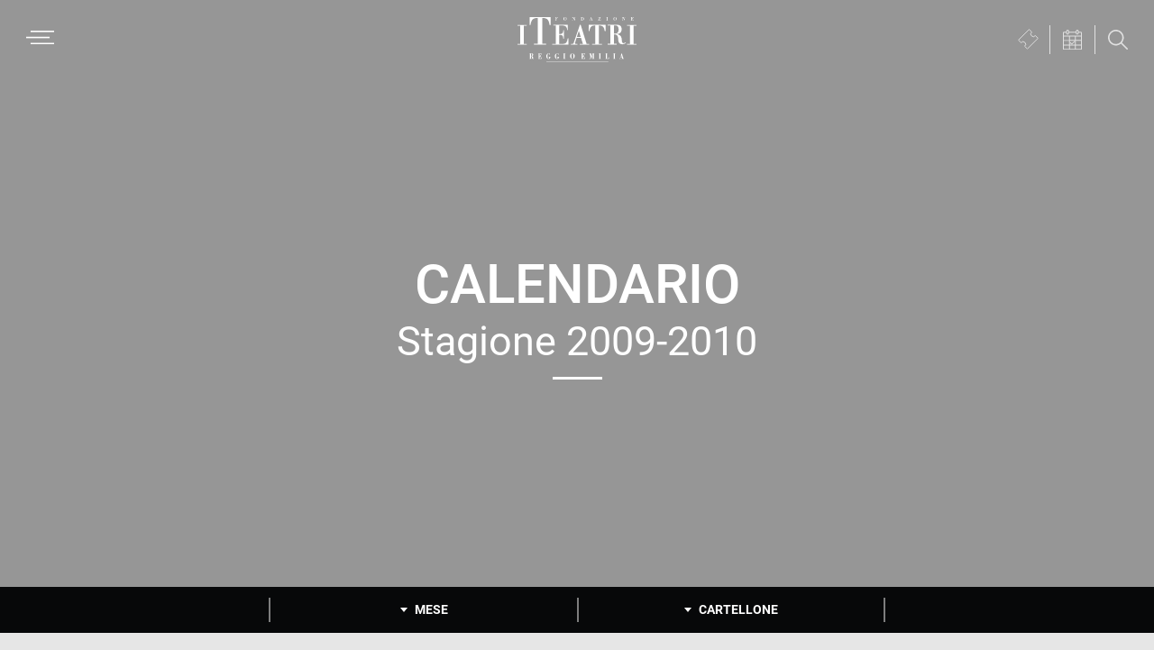

--- FILE ---
content_type: text/html; charset=UTF-8
request_url: https://www.iteatri.re.it/wp-admin/admin-ajax.php?action=popup_events
body_size: 37904
content:
[{"id":26497,"title":"Quartetto Alioth Casa del Quartetto","start":"2025-06-03 19:00:00","end":"2025-06-03 19:00:00","url":"https://www.iteatri.re.it/spettacolo/quartetto-alioth/","classNames":"casa-del-quartetto"},{"id":26504,"title":"Quartetto Iro Casa del Quartetto","start":"2025-06-05 19:00:00","end":"2025-06-05 19:00:00","url":"https://www.iteatri.re.it/spettacolo/quartetto-iro-%e8%89%b2/","classNames":"casa-del-quartetto"},{"id":26507,"title":"Quartetto Kyan Casa del Quartetto","start":"2025-06-09 19:00:00","end":"2025-06-09 19:00:00","url":"https://www.iteatri.re.it/spettacolo/quartetto-kyan/","classNames":"casa-del-quartetto"},{"id":26508,"title":"Quartetto Obliquo Casa del Quartetto","start":"2025-06-10 19:00:00","end":"2025-06-10 19:00:00","url":"https://www.iteatri.re.it/spettacolo/quartetto-obliquo/","classNames":"casa-del-quartetto"},{"id":26509,"title":"Quartetto Modigliani Casa del Quartetto","start":"2025-06-11 21:30:00","end":"2025-06-11 21:30:00","url":"https://www.iteatri.re.it/spettacolo/quartetto-modigliani/","classNames":"casa-del-quartetto"},{"id":25758,"title":"Concerto finale Casa del Quartetto","start":"2025-06-13 21:30:00","end":"2025-06-13 21:30:00","url":"https://www.iteatri.re.it/spettacolo/concerto-finale-casa-del-quartetto-2025quartetti-alioth-iro-kyan-obliquo-sara-caneva-direttrice/","classNames":"casa-del-quartetto"},{"id":27077,"title":"Elia Cecino pianoforte","start":"2025-06-18 21:30:00","end":"2025-06-18 21:30:00","url":"https://www.iteatri.re.it/spettacolo/elia-cecino/","classNames":"estate"},{"id":26519,"title":"Quartetto Akela Casa del Quartetto","start":"2025-06-28 20:00:00","end":"2025-06-28 20:00:00","url":"https://www.iteatri.re.it/spettacolo/quartetto-akela/","classNames":"casa-del-quartetto"},{"id":27080,"title":"Duo Dragonfly Danusha Waskiewicz e Naomi Berrill","start":"2025-07-10 21:30:00","end":"2025-07-10 21:30:00","url":"https://www.iteatri.re.it/spettacolo/duo-dragonfly/","classNames":"estate"},{"id":27083,"title":"Oliva, Rizzi e Arosio","start":"2025-07-17 21:30:00","end":"2025-07-17 21:30:00","url":"https://www.iteatri.re.it/spettacolo/andrea-oliva-flauto-marco-rizzi-violino-e-roberto-arosio-pianoforte/","classNames":"estate"},{"id":27646,"title":"Mario Brunello e Maria Semeraro • Un amico","start":"2025-08-01 21:30:00","end":"2025-08-01 21:30:00","url":"https://www.iteatri.re.it/spettacolo/mario-brunello-e-maria-semeraro/","classNames":"estate"},{"id":28052,"title":"Defracto Festival Dinamico","start":"2025-09-13 20:00:00","end":"2025-09-13 20:00:00","url":"https://www.iteatri.re.it/spettacolo/monographie/","classNames":"aperto"},{"id":28052,"title":"Defracto Festival Dinamico","start":"2025-09-14 20:15:00","end":"2025-09-14 20:15:00","url":"https://www.iteatri.re.it/spettacolo/monographie/","classNames":"aperto"},{"id":26667,"title":"Without blood there is no cause The body of Julius Eastman","start":"2025-09-19 20:30:00","end":"2025-09-19 20:30:00","url":"https://www.iteatri.re.it/spettacolo/without-blood-there-is-no-cause/","classNames":"aperto"},{"id":26606,"title":"Nneka","start":"2025-09-20 20:30:00","end":"2025-09-20 20:30:00","url":"https://www.iteatri.re.it/spettacolo/nneka/","classNames":"aperto"},{"id":28092,"title":"Trevi, Manicardi e Mazzucato Finalmente Domenica","start":"2025-09-21 11:00:00","end":"2025-09-21 11:00:00","url":"https://www.iteatri.re.it/spettacolo/emanuele-trevi-luciano-manicardi-e-claudia-mazzucato/","classNames":"finalmente-domenica"},{"id":26669,"title":"Yarn/Wire","start":"2025-09-21 18:00:00","end":"2025-09-21 18:00:00","url":"https://www.iteatri.re.it/spettacolo/yarn-wire/","classNames":"aperto"},{"id":26672,"title":"Bianchi Hoesch, Cassol, Viret Notes on the memory of notes","start":"2025-09-26 20:30:00","end":"2025-09-26 20:30:00","url":"https://www.iteatri.re.it/spettacolo/lorenzo-bianchi-hoesch-fabrizio-cassol-adele-viret/","classNames":"aperto"},{"id":26624,"title":"Peeping Tom Chroniques","start":"2025-09-27 20:30:00","end":"2025-09-27 20:30:00","url":"https://www.iteatri.re.it/spettacolo/peeping-tom-6/","classNames":"danza"},{"id":28093,"title":"Francesca Albanese Finalmente Domenica","start":"2025-09-28 10:30:00","end":"2025-09-28 10:30:00","url":"https://www.iteatri.re.it/spettacolo/francesca-albanese/","classNames":"finalmente-domenica"},{"id":26624,"title":"Peeping Tom Chroniques","start":"2025-09-28 16:00:00","end":"2025-09-28 16:00:00","url":"https://www.iteatri.re.it/spettacolo/peeping-tom-6/","classNames":"danza"},{"id":26753,"title":"Ouverture Progetto Gradus","start":"2025-10-03 20:30:00","end":"2025-10-03 20:30:00","url":"https://www.iteatri.re.it/spettacolo/ouverture/","classNames":"aperto"},{"id":26754,"title":"Dresden Frankfurt Dance Company Forsythe • Mandafounis","start":"2025-10-04 20:30:00","end":"2025-10-04 20:30:00","url":"https://www.iteatri.re.it/spettacolo/dresden-frankfurt-dance-company/","classNames":"danza"},{"id":26755,"title":"Begüm Erciyas Hands Made","start":"2025-10-05 11:00:00","end":"2025-10-05 11:00:00","url":"https://www.iteatri.re.it/spettacolo/begum-erciyas/","classNames":"aperto"},{"id":26756,"title":"Maxima Immoralia di Orazio Sciortino","start":"2025-10-05 18:00:00","end":"2025-10-05 18:00:00","url":"https://www.iteatri.re.it/spettacolo/maxima-immoralia/","classNames":"aperto"},{"id":28251,"title":"Muti • Cherubini • Schütz Prova di assestamento","start":"2025-10-07 18:30:00","end":"2025-10-07 18:30:00","url":"https://www.iteatri.re.it/spettacolo/riccardo-muti-orchestra-giovanile-luigi-cherubinikarl-heinz-schutz-flauto-2/","classNames":"scuole-superiori"},{"id":27507,"title":"Muti • Cherubini • Schütz Concerto fuori abbonamento","start":"2025-10-07 20:30:00","end":"2025-10-07 20:30:00","url":"https://www.iteatri.re.it/spettacolo/riccardo-muti-orchestra-giovanile-luigi-cherubinikarl-heinz-schutz-flauto/","classNames":"concerti"},{"id":26757,"title":"Gruppo Nanou redrum • attraverso lo specchio","start":"2025-10-08 19:00:00","end":"2025-10-08 19:00:00","url":"https://www.iteatri.re.it/spettacolo/gruppo-nanou-2/","classNames":"aperto"},{"id":26757,"title":"Gruppo Nanou redrum • attraverso lo specchio","start":"2025-10-09 19:00:00","end":"2025-10-09 19:00:00","url":"https://www.iteatri.re.it/spettacolo/gruppo-nanou-2/","classNames":"aperto"},{"id":26757,"title":"Gruppo Nanou redrum • attraverso lo specchio","start":"2025-10-10 18:30:00","end":"2025-10-10 18:30:00","url":"https://www.iteatri.re.it/spettacolo/gruppo-nanou-2/","classNames":"aperto"},{"id":26627,"title":"Hofesh Shechter Company Theatre of Dreams","start":"2025-10-10 20:30:00","end":"2025-10-10 20:30:00","url":"https://www.iteatri.re.it/spettacolo/hofesh-shechter-company-2/","classNames":"danza"},{"id":26757,"title":"Gruppo Nanou redrum • attraverso lo specchio","start":"2025-10-11 16:00:00","end":"2025-10-11 16:00:00","url":"https://www.iteatri.re.it/spettacolo/gruppo-nanou-2/","classNames":"aperto"},{"id":26627,"title":"Hofesh Shechter Company Theatre of Dreams","start":"2025-10-11 18:00:00","end":"2025-10-11 18:00:00","url":"https://www.iteatri.re.it/spettacolo/hofesh-shechter-company-2/","classNames":"danza"},{"id":28094,"title":"Vanni Codeluppi Finalmente Domenica","start":"2025-10-12 11:00:00","end":"2025-10-12 11:00:00","url":"https://www.iteatri.re.it/spettacolo/vanni-codeluppi/","classNames":"finalmente-domenica"},{"id":26757,"title":"Gruppo Nanou redrum • attraverso lo specchio","start":"2025-10-12 15:00:00","end":"2025-10-12 15:00:00","url":"https://www.iteatri.re.it/spettacolo/gruppo-nanou-2/","classNames":"aperto"},{"id":26798,"title":"Jan Martens THE DOG DAYS ARE OVER 2.0","start":"2025-10-12 16:00:00","end":"2025-10-12 16:00:00","url":"https://www.iteatri.re.it/spettacolo/jan-martens/","classNames":"aperto"},{"id":27674,"title":"Kokoroko","start":"2025-10-15 20:30:00","end":"2025-10-15 20:30:00","url":"https://www.iteatri.re.it/spettacolo/kokoroko/","classNames":"aperto"},{"id":26620,"title":"Irreversible Entanglements","start":"2025-10-17 20:30:00","end":"2025-10-17 20:30:00","url":"https://www.iteatri.re.it/spettacolo/irreversible-entanglements/","classNames":"aperto"},{"id":26799,"title":"Manuel Roque Bang Bang","start":"2025-10-18 18:00:00","end":"2025-10-18 18:00:00","url":"https://www.iteatri.re.it/spettacolo/manuel-roque/","classNames":"aperto"},{"id":26758,"title":"Marco D’Agostin Asteroide","start":"2025-10-18 19:00:00","end":"2025-10-18 19:00:00","url":"https://www.iteatri.re.it/spettacolo/marco-dagostin-3/","classNames":"aperto"},{"id":26800,"title":"Oona Doherty Hope Hunt + Dj set","start":"2025-10-18 21:00:00","end":"2025-10-18 21:00:00","url":"https://www.iteatri.re.it/spettacolo/oona-doherty/","classNames":"aperto"},{"id":26801,"title":"MM Contemporary Dance Company LOS(v)ERS • WEIRDO","start":"2025-10-19 16:00:00","end":"2025-10-19 16:00:00","url":"https://www.iteatri.re.it/spettacolo/mm-contemporary-dance-company-4/","classNames":"aperto"},{"id":26802,"title":"CCN Aterballetto Tortelli • Preljocaj • Pite","start":"2025-10-22 20:30:00","end":"2025-10-22 20:30:00","url":"https://www.iteatri.re.it/spettacolo/ccn-aterballetto-3/","classNames":"danza"},{"id":28033,"title":"I 7 Cervi","start":"2025-10-24 11:00:00","end":"2025-10-24 11:00:00","url":"https://www.iteatri.re.it/spettacolo/i-7-cervi-2/","classNames":"scuole-superiori"},{"id":28095,"title":"Piero Martin Finalmente Domenica","start":"2025-10-24 18:00:00","end":"2025-10-24 18:00:00","url":"https://www.iteatri.re.it/spettacolo/piero-martin/","classNames":"finalmente-domenica"},{"id":27011,"title":"Elena Rivoltini nothing deeper","start":"2025-10-24 19:00:00","end":"2025-10-24 19:00:00","url":"https://www.iteatri.re.it/spettacolo/nothing-deeper/","classNames":"aperto"},{"id":27011,"title":"Elena Rivoltini nothing deeper","start":"2025-10-25 19:00:00","end":"2025-10-25 19:00:00","url":"https://www.iteatri.re.it/spettacolo/nothing-deeper/","classNames":"aperto"},{"id":27678,"title":"I 7 Cervi • Extra Aperto","start":"2025-10-25 20:30:00","end":"2025-10-25 20:30:00","url":"https://www.iteatri.re.it/spettacolo/i-7-cervi/","classNames":"prosa"},{"id":28310,"title":"Monica Morini e Bernardino Bonzani Finalmente Domenica Off","start":"2025-10-26 11:00:00","end":"2025-10-26 11:00:00","url":"https://www.iteatri.re.it/spettacolo/monica-morini-e-bernardino-bonzani/","classNames":"finalmente-domenica"},{"id":27579,"title":"Beatrice Antolini • Il rumore del lutto","start":"2025-10-26 21:00:00","end":"2025-10-26 21:00:00","url":"https://www.iteatri.re.it/spettacolo/beatrice-antolini/","classNames":"aperto"},{"id":26803,"title":"Lisa Colette Bysheim I carry all the names I am given","start":"2025-10-31 18:00:00","end":"2025-10-31 18:00:00","url":"https://www.iteatri.re.it/spettacolo/lisa-colette-bysheim/","classNames":"aperto"},{"id":27438,"title":"Nabucco • Verdi","start":"2025-10-31 20:00:00","end":"2025-10-31 20:00:00","url":"https://www.iteatri.re.it/spettacolo/nabucco-2/","classNames":"opera"},{"id":26804,"title":"Massimo Zamboni P.P.P. Profezia è Predire il Presente","start":"2025-11-01 20:30:00","end":"2025-11-01 20:30:00","url":"https://www.iteatri.re.it/spettacolo/massimo-zamboni-3/","classNames":"aperto"},{"id":27438,"title":"Nabucco • Verdi","start":"2025-11-02 15:30:00","end":"2025-11-02 15:30:00","url":"https://www.iteatri.re.it/spettacolo/nabucco-2/","classNames":"opera"},{"id":26805,"title":"Emanuele Casale Cantieri di solitudine","start":"2025-11-02 18:00:00","end":"2025-11-02 18:00:00","url":"https://www.iteatri.re.it/spettacolo/cantieri-di-solitudine/","classNames":"aperto"},{"id":26806,"title":"Rob Mazurek This ever existence flare","start":"2025-11-08 20:30:00","end":"2025-11-08 20:30:00","url":"https://www.iteatri.re.it/spettacolo/this-ever-existence-flare/","classNames":"aperto"},{"id":28096,"title":"Patrizia Sardo Marras Finalmente Domenica","start":"2025-11-09 11:00:00","end":"2025-11-09 11:00:00","url":"https://www.iteatri.re.it/spettacolo/patrizia-sardo-marras/","classNames":"finalmente-domenica"},{"id":26677,"title":"Chiara Bersani Michel • The Animals I am","start":"2025-11-09 16:00:00","end":"2025-11-09 16:00:00","url":"https://www.iteatri.re.it/spettacolo/chiara-bersani/","classNames":"aperto"},{"id":26807,"title":"Il sole s'era levato al suo colmo Progetto Gradus","start":"2025-11-09 18:00:00","end":"2025-11-09 18:00:00","url":"https://www.iteatri.re.it/spettacolo/il-sole-sera-levato-al-suo-colmo/","classNames":"aperto"},{"id":28256,"title":"Cristina Kristal Rizzo e Diana Anselmo Monumentum DA","start":"2025-11-11 11:30:00","end":"2025-11-11 11:30:00","url":"https://www.iteatri.re.it/spettacolo/cristina-kristal-rizzo-e-diana-anselmo-2/","classNames":"scuole-superiori"},{"id":27165,"title":"Tragùdia • Alessandro Serra • Extra Aperto","start":"2025-11-11 20:30:00","end":"2025-11-11 20:30:00","url":"https://www.iteatri.re.it/spettacolo/tragudia/","classNames":"prosa"},{"id":26809,"title":"Cristina Kristal Rizzo e Diana Anselmo Monumentum DA","start":"2025-11-12 19:00:00","end":"2025-11-12 19:00:00","url":"https://www.iteatri.re.it/spettacolo/cristina-kristal-rizzo-e-diana-anselmo/","classNames":"aperto"},{"id":27165,"title":"Tragùdia • Alessandro Serra • Extra Aperto","start":"2025-11-12 20:30:00","end":"2025-11-12 20:30:00","url":"https://www.iteatri.re.it/spettacolo/tragudia/","classNames":"prosa"},{"id":26808,"title":"Sergio Lanza e Marcela Pavia El viento adentro","start":"2025-11-12 20:30:00","end":"2025-11-12 20:30:00","url":"https://www.iteatri.re.it/spettacolo/el-viento-adentro/","classNames":"aperto"},{"id":27306,"title":"Cantando sotto la pioggia","start":"2025-11-14 20:30:00","end":"2025-11-14 20:30:00","url":"https://www.iteatri.re.it/spettacolo/cantando-sotto-la-pioggia-2/","classNames":"musical"},{"id":27306,"title":"Cantando sotto la pioggia","start":"2025-11-15 15:30:00","end":"2025-11-15 15:30:00","url":"https://www.iteatri.re.it/spettacolo/cantando-sotto-la-pioggia-2/","classNames":"musical"},{"id":26810,"title":"CollettivO CineticO Abracadabra","start":"2025-11-15 18:30:00","end":"2025-11-15 18:30:00","url":"https://www.iteatri.re.it/spettacolo/collettivo-cinetico-4/","classNames":"aperto"},{"id":26811,"title":"Botis Seva • Far from the norm BLKDOG","start":"2025-11-15 20:30:00","end":"2025-11-15 20:30:00","url":"https://www.iteatri.re.it/spettacolo/botis-seva-far-from-the-norm/","classNames":"aperto"},{"id":28315,"title":"Rossella Ghigi Finalmente Domenica","start":"2025-11-16 11:00:00","end":"2025-11-16 11:00:00","url":"https://www.iteatri.re.it/spettacolo/rossella-ghigi/","classNames":"finalmente-domenica"},{"id":27306,"title":"Cantando sotto la pioggia","start":"2025-11-16 15:30:00","end":"2025-11-16 15:30:00","url":"https://www.iteatri.re.it/spettacolo/cantando-sotto-la-pioggia-2/","classNames":"musical"},{"id":27446,"title":"Camerata Salzburg • Giovanni Guzzo • Alessandro Taverna ","start":"2025-11-18 20:30:00","end":"2025-11-18 20:30:00","url":"https://www.iteatri.re.it/spettacolo/camerata-salzburg-alessandro-taverna-pianoforte/","classNames":"concerti"},{"id":26844,"title":"Christos Papadopoulos My fierce ignorant step","start":"2025-11-19 20:30:00","end":"2025-11-19 20:30:00","url":"https://www.iteatri.re.it/spettacolo/christos-papadopoulos-2/","classNames":"aperto"},{"id":28139,"title":"Cromo Collettivo Artistico Ahmen","start":"2025-11-21 20:30:00","end":"2025-11-21 20:30:00","url":"https://www.iteatri.re.it/spettacolo/cromo-collettivo-artistico/","classNames":"prosa"},{"id":26813,"title":"Maratona musicale multicentrica maivista","start":"2025-11-22 17:00:00","end":"2025-11-22 17:00:00","url":"https://www.iteatri.re.it/spettacolo/maratona-musicale-multicentrica-maivista/","classNames":"aperto"},{"id":27266,"title":"Wunderbaum • Il disperato","start":"2025-11-27 20:30:00","end":"2025-11-27 20:30:00","url":"https://www.iteatri.re.it/spettacolo/il-disperato/","classNames":"prosa"},{"id":28034,"title":"Wunderbaum • Il disperato","start":"2025-11-28 11:00:00","end":"2025-11-28 11:00:00","url":"https://www.iteatri.re.it/spettacolo/il-disperato-2/","classNames":"scuole-superiori"},{"id":27266,"title":"Wunderbaum • Il disperato","start":"2025-11-28 20:30:00","end":"2025-11-28 20:30:00","url":"https://www.iteatri.re.it/spettacolo/il-disperato/","classNames":"prosa"},{"id":27189,"title":"Magnifica presenza • Ferzan Ozpetek","start":"2025-11-28 20:30:00","end":"2025-11-28 20:30:00","url":"https://www.iteatri.re.it/spettacolo/magnifica-presenza/","classNames":"prosa"},{"id":27189,"title":"Magnifica presenza • Ferzan Ozpetek","start":"2025-11-29 20:30:00","end":"2025-11-29 20:30:00","url":"https://www.iteatri.re.it/spettacolo/magnifica-presenza/","classNames":"prosa"},{"id":28097,"title":"Mauro Magatti e Chiara Giaccardi Finalmente Domenica","start":"2025-11-30 11:00:00","end":"2025-11-30 11:00:00","url":"https://www.iteatri.re.it/spettacolo/mauro-magatti-e-chiara-giaccardi/","classNames":"finalmente-domenica"},{"id":27189,"title":"Magnifica presenza • Ferzan Ozpetek","start":"2025-11-30 15:30:00","end":"2025-11-30 15:30:00","url":"https://www.iteatri.re.it/spettacolo/magnifica-presenza/","classNames":"prosa"},{"id":28273,"title":"Playtoy Orchestra","start":"2025-11-30 16:00:00","end":"2025-11-30 16:00:00","url":"https://www.iteatri.re.it/spettacolo/playtoy-orchestra/","classNames":"liberi-tutti"},{"id":27997,"title":"Playtoy Orchestra","start":"2025-12-01 09:00:00","end":"2025-12-01 09:00:00","url":"https://www.iteatri.re.it/spettacolo/playtoy-orchestra-2/","classNames":"un-due-tre-stella"},{"id":27452,"title":"Quartetto Hagen","start":"2025-12-03 20:30:00","end":"2025-12-03 20:30:00","url":"https://www.iteatri.re.it/spettacolo/quartetto-hagen-4/","classNames":"concerti"},{"id":27191,"title":"Davide Enia • Autoritratto","start":"2025-12-04 20:30:00","end":"2025-12-04 20:30:00","url":"https://www.iteatri.re.it/spettacolo/autoritratto/","classNames":"prosa"},{"id":28691,"title":"Raccontare le mafie con Davide Enia e Calogero Gaetano Paci","start":"2025-12-05 18:00:00","end":"2025-12-05 18:00:00","url":"https://www.iteatri.re.it/spettacolo/raccontare-le-mafie-il-teatro-e-la-giustizia-in-dialogo/","classNames":"appuntamenti"},{"id":27191,"title":"Davide Enia • Autoritratto","start":"2025-12-05 20:30:00","end":"2025-12-05 20:30:00","url":"https://www.iteatri.re.it/spettacolo/autoritratto/","classNames":"prosa"},{"id":28274,"title":"Il dolce Natale","start":"2025-12-14 16:00:00","end":"2025-12-14 16:00:00","url":"https://www.iteatri.re.it/spettacolo/il-dolce-natale/","classNames":"liberi-tutti"},{"id":27845,"title":"Il dolce Natale","start":"2025-12-15 09:00:00","end":"2025-12-15 09:00:00","url":"https://www.iteatri.re.it/spettacolo/il-dolce-natale-2/","classNames":"un-due-tre-stella"},{"id":27853,"title":"Atalanta","start":"2025-12-18 09:00:00","end":"2025-12-18 09:00:00","url":"https://www.iteatri.re.it/spettacolo/atalanta/","classNames":"un-due-tre-stella"},{"id":27313,"title":"La febbre del sabato sera • Compagnia della Rancia","start":"2025-12-19 20:30:00","end":"2025-12-19 20:30:00","url":"https://www.iteatri.re.it/spettacolo/la-febbre-del-sabato-sera-2/","classNames":"musical"},{"id":27313,"title":"La febbre del sabato sera • Compagnia della Rancia","start":"2025-12-20 15:30:00","end":"2025-12-20 15:30:00","url":"https://www.iteatri.re.it/spettacolo/la-febbre-del-sabato-sera-2/","classNames":"musical"},{"id":27313,"title":"La febbre del sabato sera • Compagnia della Rancia","start":"2025-12-21 15:30:00","end":"2025-12-21 15:30:00","url":"https://www.iteatri.re.it/spettacolo/la-febbre-del-sabato-sera-2/","classNames":"musical"},{"id":27335,"title":"Oblivion • Tuttorial","start":"2025-12-31 20:30:00","end":"2025-12-31 20:30:00","url":"https://www.iteatri.re.it/spettacolo/oblivion/","classNames":"musical"},{"id":27582,"title":"Pierre-Laurent Aimard, pianoforte","start":"2026-01-09 20:30:00","end":"2026-01-09 20:30:00","url":"https://www.iteatri.re.it/spettacolo/pierre-laurent-aimard/","classNames":"concerti"},{"id":27440,"title":"Stiffelio • Verdi","start":"2026-01-16 20:00:00","end":"2026-01-16 20:00:00","url":"https://www.iteatri.re.it/spettacolo/stiffelio/","classNames":"opera"},{"id":27440,"title":"Stiffelio • Verdi","start":"2026-01-18 15:30:00","end":"2026-01-18 15:30:00","url":"https://www.iteatri.re.it/spettacolo/stiffelio/","classNames":"opera"},{"id":28275,"title":"Kai nel cuore blu","start":"2026-01-18 16:00:00","end":"2026-01-18 16:00:00","url":"https://www.iteatri.re.it/spettacolo/kai-nel-cuore-blu/","classNames":"liberi-tutti"},{"id":27858,"title":"Kai nel cuore blu","start":"2026-01-19 09:00:00","end":"2026-01-19 09:00:00","url":"https://www.iteatri.re.it/spettacolo/kai-nel-cuore-blu-2/","classNames":"un-due-tre-stella"},{"id":27199,"title":"Filippo Timi • Amleto2","start":"2026-01-20 20:30:00","end":"2026-01-20 20:30:00","url":"https://www.iteatri.re.it/spettacolo/amleto2/","classNames":"prosa"},{"id":27466,"title":"Voces8 • Arte dell'espressione: la musica del rinascimento","start":"2026-01-21 20:30:00","end":"2026-01-21 20:30:00","url":"https://www.iteatri.re.it/spettacolo/voces8/","classNames":"concerti"},{"id":27199,"title":"Filippo Timi • Amleto2","start":"2026-01-21 20:30:00","end":"2026-01-21 20:30:00","url":"https://www.iteatri.re.it/spettacolo/amleto2/","classNames":"prosa"},{"id":28002,"title":"Pizz'n'Zip","start":"2026-01-22 09:00:00","end":"2026-01-22 09:00:00","url":"https://www.iteatri.re.it/spettacolo/pizznzip-2-0/","classNames":"un-due-tre-stella"},{"id":27211,"title":"Antonio Latella • Riccardo III","start":"2026-01-23 20:30:00","end":"2026-01-23 20:30:00","url":"https://www.iteatri.re.it/spettacolo/riccardo-iii/","classNames":"prosa"},{"id":27421,"title":"MMCDC • Mauro Bigonzetti Lo schiaccianoci","start":"2026-01-24 20:30:00","end":"2026-01-24 20:30:00","url":"https://www.iteatri.re.it/spettacolo/lo-schiaccianoci-2/","classNames":"danza"},{"id":27211,"title":"Antonio Latella • Riccardo III","start":"2026-01-24 20:30:00","end":"2026-01-24 20:30:00","url":"https://www.iteatri.re.it/spettacolo/riccardo-iii/","classNames":"prosa"},{"id":27211,"title":"Antonio Latella • Riccardo III","start":"2026-01-25 15:30:00","end":"2026-01-25 15:30:00","url":"https://www.iteatri.re.it/spettacolo/riccardo-iii/","classNames":"prosa"},{"id":27866,"title":"75190 La storia di Liliana Segre","start":"2026-01-27 09:00:00","end":"2026-01-27 09:00:00","url":"https://www.iteatri.re.it/spettacolo/75190-la-storia-di-liliana-segre/","classNames":"un-due-tre-stella"},{"id":27469,"title":"Ottetto d’archi dei Berliner Philharmoniker","start":"2026-02-01 20:30:00","end":"2026-02-01 20:30:00","url":"https://www.iteatri.re.it/spettacolo/ottetto-darchi-dei-berliner-philharmoniker/","classNames":"concerti"},{"id":27213,"title":"Leonardo Lidi • La gatta sul tetto che scotta","start":"2026-02-03 20:30:00","end":"2026-02-03 20:30:00","url":"https://www.iteatri.re.it/spettacolo/la-gatta-sul-tetto-che-scotta/","classNames":"prosa"},{"id":27213,"title":"Leonardo Lidi • La gatta sul tetto che scotta","start":"2026-02-04 20:30:00","end":"2026-02-04 20:30:00","url":"https://www.iteatri.re.it/spettacolo/la-gatta-sul-tetto-che-scotta/","classNames":"prosa"},{"id":27869,"title":"Oh!","start":"2026-02-10 09:00:00","end":"2026-02-10 09:00:00","url":"https://www.iteatri.re.it/spettacolo/oh/","classNames":"un-due-tre-stella"},{"id":27425,"title":"Spellbound Contemporary Ballet Recollection of a falling","start":"2026-02-11 20:30:00","end":"2026-02-11 20:30:00","url":"https://www.iteatri.re.it/spettacolo/spellbound-contemporary-ballet-godani-astolfi/","classNames":"danza"},{"id":27875,"title":"Fuori misura","start":"2026-02-13 09:00:00","end":"2026-02-13 09:00:00","url":"https://www.iteatri.re.it/spettacolo/fuori-misura/","classNames":"un-due-tre-stella"},{"id":27880,"title":"Le quattro stagioni","start":"2026-02-17 10:00:00","end":"2026-02-17 10:00:00","url":"https://www.iteatri.re.it/spettacolo/il-balletto-dietro-le-quinte-le-quattro-stagioni/","classNames":"un-due-tre-stella"},{"id":27880,"title":"Le quattro stagioni","start":"2026-02-18 10:00:00","end":"2026-02-18 10:00:00","url":"https://www.iteatri.re.it/spettacolo/il-balletto-dietro-le-quinte-le-quattro-stagioni/","classNames":"un-due-tre-stella"},{"id":28252,"title":"L'italiana in Algeri • Rossini","start":"2026-02-18 15:30:00","end":"2026-02-18 15:30:00","url":"https://www.iteatri.re.it/spettacolo/litaliana-in-algeri-2/","classNames":"scuole-superiori"},{"id":27881,"title":"Kafka e la bambola viaggiatrice","start":"2026-02-20 09:00:00","end":"2026-02-20 09:00:00","url":"https://www.iteatri.re.it/spettacolo/kafka-e-la-bambola-viaggiatrice/","classNames":"un-due-tre-stella"},{"id":27442,"title":"L'italiana in Algeri • Rossini","start":"2026-02-20 20:00:00","end":"2026-02-20 20:00:00","url":"https://www.iteatri.re.it/spettacolo/litaliana-in-algeri/","classNames":"opera"},{"id":27215,"title":"Gabriele Russo • La grande magia","start":"2026-02-20 20:30:00","end":"2026-02-20 20:30:00","url":"https://www.iteatri.re.it/spettacolo/la-grande-magia-2/","classNames":"prosa"},{"id":27215,"title":"Gabriele Russo • La grande magia","start":"2026-02-21 20:30:00","end":"2026-02-21 20:30:00","url":"https://www.iteatri.re.it/spettacolo/la-grande-magia-2/","classNames":"prosa"},{"id":27215,"title":"Gabriele Russo • La grande magia","start":"2026-02-22 15:30:00","end":"2026-02-22 15:30:00","url":"https://www.iteatri.re.it/spettacolo/la-grande-magia-2/","classNames":"prosa"},{"id":27442,"title":"L'italiana in Algeri • Rossini","start":"2026-02-22 15:30:00","end":"2026-02-22 15:30:00","url":"https://www.iteatri.re.it/spettacolo/litaliana-in-algeri/","classNames":"opera"},{"id":27471,"title":"Akademie für Alte Musik Berlin","start":"2026-02-24 20:30:00","end":"2026-02-24 20:30:00","url":"https://www.iteatri.re.it/spettacolo/akademie-fur-alte-musik-berlin/","classNames":"concerti"},{"id":27895,"title":"Viaggio nell'inferno di Dante","start":"2026-02-25 09:00:00","end":"2026-02-25 09:00:00","url":"https://www.iteatri.re.it/spettacolo/viaggio-nellinferno-di-dante/","classNames":"un-due-tre-stella"},{"id":27326,"title":"La vedova allegra • Compagnia Corrado Abbati","start":"2026-02-28 20:30:00","end":"2026-02-28 20:30:00","url":"https://www.iteatri.re.it/spettacolo/la-vedova-allegra-4/","classNames":"musical"},{"id":27326,"title":"La vedova allegra • Compagnia Corrado Abbati","start":"2026-03-01 15:30:00","end":"2026-03-01 15:30:00","url":"https://www.iteatri.re.it/spettacolo/la-vedova-allegra-4/","classNames":"musical"},{"id":28276,"title":"Piccolo Orso","start":"2026-03-01 16:00:00","end":"2026-03-01 16:00:00","url":"https://www.iteatri.re.it/spettacolo/piccolo-orso-e-la-montagna-di-ghiaccio/","classNames":"liberi-tutti"},{"id":27901,"title":"Piccolo Orso e la montagna di ghiaccio","start":"2026-03-02 09:00:00","end":"2026-03-02 09:00:00","url":"https://www.iteatri.re.it/spettacolo/piccolo-orso-e-la-montagna-di-ghiaccio-2/","classNames":"un-due-tre-stella"},{"id":27901,"title":"Piccolo Orso e la montagna di ghiaccio","start":"2026-03-03 09:00:00","end":"2026-03-03 09:00:00","url":"https://www.iteatri.re.it/spettacolo/piccolo-orso-e-la-montagna-di-ghiaccio-2/","classNames":"un-due-tre-stella"},{"id":27680,"title":"Circo Kafka • Compagnia Abbiati Schlosser","start":"2026-03-03 20:30:00","end":"2026-03-03 20:30:00","url":"https://www.iteatri.re.it/spettacolo/circo-kafka/","classNames":"prosa"},{"id":27901,"title":"Piccolo Orso e la montagna di ghiaccio","start":"2026-03-04 09:00:00","end":"2026-03-04 09:00:00","url":"https://www.iteatri.re.it/spettacolo/piccolo-orso-e-la-montagna-di-ghiaccio-2/","classNames":"un-due-tre-stella"},{"id":28031,"title":"Circo Kafka • Compagnia Abbiati Schlosser","start":"2026-03-04 11:00:00","end":"2026-03-04 11:00:00","url":"https://www.iteatri.re.it/spettacolo/circo-kafka-2/","classNames":"scuole-superiori"},{"id":27323,"title":"Rocky • Il musical","start":"2026-03-06 20:30:00","end":"2026-03-06 20:30:00","url":"https://www.iteatri.re.it/spettacolo/rocky/","classNames":"musical"},{"id":27323,"title":"Rocky • Il musical","start":"2026-03-07 15:30:00","end":"2026-03-07 15:30:00","url":"https://www.iteatri.re.it/spettacolo/rocky/","classNames":"musical"},{"id":27323,"title":"Rocky • Il musical","start":"2026-03-08 15:30:00","end":"2026-03-08 15:30:00","url":"https://www.iteatri.re.it/spettacolo/rocky/","classNames":"musical"},{"id":27909,"title":"Il carnevale degli animali","start":"2026-03-09 09:00:00","end":"2026-03-09 09:00:00","url":"https://www.iteatri.re.it/spettacolo/il-carnevale-degli-animali-3/","classNames":"un-due-tre-stella"},{"id":27909,"title":"Il carnevale degli animali","start":"2026-03-10 09:00:00","end":"2026-03-10 09:00:00","url":"https://www.iteatri.re.it/spettacolo/il-carnevale-degli-animali-3/","classNames":"un-due-tre-stella"},{"id":27225,"title":"Andrea De Rosa • Orlando","start":"2026-03-10 20:30:00","end":"2026-03-10 20:30:00","url":"https://www.iteatri.re.it/spettacolo/orlando-2/","classNames":"prosa"},{"id":27225,"title":"Andrea De Rosa • Orlando","start":"2026-03-11 20:30:00","end":"2026-03-11 20:30:00","url":"https://www.iteatri.re.it/spettacolo/orlando-2/","classNames":"prosa"},{"id":27420,"title":"De Keersmaeker / Mriziga / Il Cimento dell’Armonia e dell’Inventione","start":"2026-03-11 20:30:00","end":"2026-03-11 20:30:00","url":"https://www.iteatri.re.it/spettacolo/anne-teresa-de-keersmaeker-radouan-mriziga-rosas-a7la5/","classNames":"danza"},{"id":27914,"title":"La ragazza dei lupi","start":"2026-03-12 10:00:00","end":"2026-03-12 10:00:00","url":"https://www.iteatri.re.it/spettacolo/la-ragazza-dei-lupi/","classNames":"un-due-tre-stella"},{"id":27919,"title":"La stanza di Agnese","start":"2026-03-13 09:00:00","end":"2026-03-13 09:00:00","url":"https://www.iteatri.re.it/spettacolo/la-stanza-di-agnese/","classNames":"un-due-tre-stella"},{"id":27914,"title":"La ragazza dei lupi","start":"2026-03-13 10:00:00","end":"2026-03-13 10:00:00","url":"https://www.iteatri.re.it/spettacolo/la-ragazza-dei-lupi/","classNames":"un-due-tre-stella"},{"id":27474,"title":"Orchestre des Champs Elysées • Collegium Vocale Gent • Philippe Herreweghe","start":"2026-03-18 20:30:00","end":"2026-03-18 20:30:00","url":"https://www.iteatri.re.it/spettacolo/orchestre-des-champs-elysees-collegium-vocale-gent-philippe-herreweghe-direttore/","classNames":"concerti"},{"id":27325,"title":"Opera Locos • Yllana","start":"2026-03-20 20:30:00","end":"2026-03-20 20:30:00","url":"https://www.iteatri.re.it/spettacolo/opera-locos/","classNames":"musical"},{"id":27325,"title":"Opera Locos • Yllana","start":"2026-03-21 20:30:00","end":"2026-03-21 20:30:00","url":"https://www.iteatri.re.it/spettacolo/opera-locos/","classNames":"musical"},{"id":27325,"title":"Opera Locos • Yllana","start":"2026-03-22 15:30:00","end":"2026-03-22 15:30:00","url":"https://www.iteatri.re.it/spettacolo/opera-locos/","classNames":"musical"},{"id":28277,"title":"Cosa hai in testa?","start":"2026-03-22 16:00:00","end":"2026-03-22 16:00:00","url":"https://www.iteatri.re.it/spettacolo/cosa-hai-in-testa/","classNames":"liberi-tutti"},{"id":27926,"title":"Cosa hai in testa?","start":"2026-03-23 09:00:00","end":"2026-03-23 09:00:00","url":"https://www.iteatri.re.it/spettacolo/cosa-hai-in-testa-2/","classNames":"un-due-tre-stella"},{"id":28008,"title":"Filarmonica Toscanini","start":"2026-03-24 10:30:00","end":"2026-03-24 10:30:00","url":"https://www.iteatri.re.it/spettacolo/filarmonica-arturo-toscanini-2/","classNames":"un-due-tre-stella"},{"id":27933,"title":"L'orso felice","start":"2026-03-26 09:00:00","end":"2026-03-26 09:00:00","url":"https://www.iteatri.re.it/spettacolo/lorso-felice/","classNames":"un-due-tre-stella"},{"id":27235,"title":"A place of safety • Kepler-452","start":"2026-03-31 20:30:00","end":"2026-03-31 20:30:00","url":"https://www.iteatri.re.it/spettacolo/a-place-of-safety/","classNames":"prosa"},{"id":27235,"title":"A place of safety • Kepler-452","start":"2026-04-01 20:30:00","end":"2026-04-01 20:30:00","url":"https://www.iteatri.re.it/spettacolo/a-place-of-safety/","classNames":"prosa"},{"id":27246,"title":"Metadietro • Rezza Mastrella","start":"2026-04-08 20:30:00","end":"2026-04-08 20:30:00","url":"https://www.iteatri.re.it/spettacolo/metadietro/","classNames":"prosa"},{"id":27939,"title":"Oltre","start":"2026-04-09 09:00:00","end":"2026-04-09 09:00:00","url":"https://www.iteatri.re.it/spettacolo/oltre/","classNames":"un-due-tre-stella"},{"id":27246,"title":"Metadietro • Rezza Mastrella","start":"2026-04-09 20:30:00","end":"2026-04-09 20:30:00","url":"https://www.iteatri.re.it/spettacolo/metadietro/","classNames":"prosa"},{"id":27444,"title":"Orfeo e Euridice • Gluck","start":"2026-04-10 20:00:00","end":"2026-04-10 20:00:00","url":"https://www.iteatri.re.it/spettacolo/orfeo-e-euridice/","classNames":"opera"},{"id":28253,"title":"Orfeo e Euridice • Gluck","start":"2026-04-10 20:00:00","end":"2026-04-10 20:00:00","url":"https://www.iteatri.re.it/spettacolo/orfeo-e-euridice-2/","classNames":"scuole-superiori"},{"id":27444,"title":"Orfeo e Euridice • Gluck","start":"2026-04-12 15:30:00","end":"2026-04-12 15:30:00","url":"https://www.iteatri.re.it/spettacolo/orfeo-e-euridice/","classNames":"opera"},{"id":28253,"title":"Orfeo e Euridice • Gluck","start":"2026-04-12 15:30:00","end":"2026-04-12 15:30:00","url":"https://www.iteatri.re.it/spettacolo/orfeo-e-euridice-2/","classNames":"scuole-superiori"},{"id":27946,"title":"Tutto cambia","start":"2026-04-15 09:00:00","end":"2026-04-15 09:00:00","url":"https://www.iteatri.re.it/spettacolo/tutto-cambia/","classNames":"un-due-tre-stella"},{"id":27426,"title":"TAO Dance Theater 16 & 17","start":"2026-04-15 20:30:00","end":"2026-04-15 20:30:00","url":"https://www.iteatri.re.it/spettacolo/tao-dance-theater-2/","classNames":"danza"},{"id":27253,"title":"Mi fa male il mondo • Giorgio Gaber","start":"2026-04-17 20:30:00","end":"2026-04-17 20:30:00","url":"https://www.iteatri.re.it/spettacolo/mi-fa-male-il-mondo/","classNames":"prosa"},{"id":27253,"title":"Mi fa male il mondo • Giorgio Gaber","start":"2026-04-18 20:30:00","end":"2026-04-18 20:30:00","url":"https://www.iteatri.re.it/spettacolo/mi-fa-male-il-mondo/","classNames":"prosa"},{"id":27253,"title":"Mi fa male il mondo • Giorgio Gaber","start":"2026-04-19 15:30:00","end":"2026-04-19 15:30:00","url":"https://www.iteatri.re.it/spettacolo/mi-fa-male-il-mondo/","classNames":"prosa"},{"id":27953,"title":"Di tanti Romei, di tante Giuliette","start":"2026-04-22 10:00:00","end":"2026-04-22 10:00:00","url":"https://www.iteatri.re.it/spettacolo/di-tanti-romei-di-tante-giuliette-2/","classNames":"un-due-tre-stella"},{"id":27521,"title":"Die Deutsche Kammerphilharmonie Bremen • Paavo Järvi • Mao Fujita","start":"2026-04-24 20:30:00","end":"2026-04-24 20:30:00","url":"https://www.iteatri.re.it/spettacolo/die-deutsche-kammerphilharmonie-bremen-paavo-jarvi-direttore-mao-fujita-pianoforte/","classNames":"concerti"},{"id":27954,"title":"Favola senza tempo","start":"2026-04-28 09:00:00","end":"2026-04-28 09:00:00","url":"https://www.iteatri.re.it/spettacolo/favola-senza-tempo/","classNames":"un-due-tre-stella"},{"id":27964,"title":"La fonte incantata","start":"2026-05-05 09:00:00","end":"2026-05-05 09:00:00","url":"https://www.iteatri.re.it/spettacolo/la-fonte-incantata/","classNames":"un-due-tre-stella"},{"id":28035,"title":"Los(v)ers","start":"2026-05-07 11:00:00","end":"2026-05-07 11:00:00","url":"https://www.iteatri.re.it/spettacolo/losvers/","classNames":"scuole-superiori"},{"id":27481,"title":"Filarmonica Toscanini Han-Na Chang Mischa Maisky","start":"2026-05-07 20:30:00","end":"2026-05-07 20:30:00","url":"https://www.iteatri.re.it/spettacolo/filarmonica-toscanini-han-na-chang-direttrice-mischa-maisky-violoncello/","classNames":"concerti"},{"id":27262,"title":"Alessandro Bergonzoni • Arrivano i dunque","start":"2026-05-09 20:30:00","end":"2026-05-09 20:30:00","url":"https://www.iteatri.re.it/spettacolo/arrivano-i-dunque-avannotti-sole-blu-e-la-storia-della-giovane-saracinesca/","classNames":"prosa"},{"id":27422,"title":"Hofesh Shechter • Shechter II IN THE BRAIN","start":"2026-05-15 20:30:00","end":"2026-05-15 20:30:00","url":"https://www.iteatri.re.it/spettacolo/hofesh-shechter-shechter-ii/","classNames":"danza"},{"id":27482,"title":"Bamberger Symphoniker • Manfred Honeck • Julia Fisher ","start":"2026-05-16 20:30:00","end":"2026-05-16 20:30:00","url":"https://www.iteatri.re.it/spettacolo/bamberger-symphoniker-manfred-honeck-direttore-julia-fisher-violino/","classNames":"concerti"},{"id":27974,"title":"Jack il ragazzino che sorvolò l'Oceano","start":"2026-05-19 09:00:00","end":"2026-05-19 09:00:00","url":"https://www.iteatri.re.it/spettacolo/jack-il-ragazzino-che-sorvolo-loceano/","classNames":"un-due-tre-stella"},{"id":27980,"title":"Storie quasi impossibili","start":"2026-05-21 09:00:00","end":"2026-05-21 09:00:00","url":"https://www.iteatri.re.it/spettacolo/storie-quasi-impossibili/","classNames":"un-due-tre-stella"},{"id":27988,"title":"Il piccolo spazzacamino","start":"2026-05-22 10:30:00","end":"2026-05-22 10:30:00","url":"https://www.iteatri.re.it/spettacolo/il-piccolo-spazzacamino-4/","classNames":"un-due-tre-stella"},{"id":28278,"title":"Il piccolo spazzacamino","start":"2026-05-23 18:00:00","end":"2026-05-23 18:00:00","url":"https://www.iteatri.re.it/spettacolo/il-piccolo-spazzacamino-3/","classNames":"liberi-tutti"},{"id":28278,"title":"Il piccolo spazzacamino","start":"2026-05-24 16:00:00","end":"2026-05-24 16:00:00","url":"https://www.iteatri.re.it/spettacolo/il-piccolo-spazzacamino-3/","classNames":"liberi-tutti"}]

--- FILE ---
content_type: text/css
request_url: https://www.iteatri.re.it/wp-content/themes/iteatrire/bs/js/fullcalendar/daygrid/main.css?ver=4712c33fecf6a0c73ff88114f0db8170
body_size: 1910
content:
/*!
FullCalendar Day Grid Plugin v4.0.2
Docs & License: https://fullcalendar.io/
(c) 2019 Adam Shaw
*/
/* DayGridView
--------------------------------------------------------------------------------------------------*/
/* day row structure */
.fc-dayGridWeek-view .fc-content-skeleton,
.fc-dayGridDay-view .fc-content-skeleton {
  /* there may be week numbers in these views, so no padding-top */
  padding-bottom: 1em;
  /* ensure a space at bottom of cell for user selecting/clicking */ }

.fc-dayGrid-view .fc-body .fc-row {
  min-height: 4em;
  /* ensure that all rows are at least this tall */ }

/* a "rigid" row will take up a constant amount of height because content-skeleton is absolute */
.fc-row.fc-rigid {
  overflow: hidden; }

.fc-row.fc-rigid .fc-content-skeleton {
  position: absolute;
  top: 0;
  left: 0;
  right: 0; }

/* week and day number styling */
.fc-day-top.fc-other-month {
  opacity: 0.3; }

.fc-dayGrid-view .fc-week-number,
.fc-dayGrid-view .fc-day-number {
  padding: 2px; }

.fc-dayGrid-view th.fc-week-number,
.fc-dayGrid-view th.fc-day-number {
  padding: 0 2px;
  /* column headers can't have as much v space */ }

.fc-ltr .fc-dayGrid-view .fc-day-top .fc-day-number {
  float: right; }

.fc-rtl .fc-dayGrid-view .fc-day-top .fc-day-number {
  float: left; }

.fc-ltr .fc-dayGrid-view .fc-day-top .fc-week-number {
  float: left;
  border-radius: 0 0 3px 0; }

.fc-rtl .fc-dayGrid-view .fc-day-top .fc-week-number {
  float: right;
  border-radius: 0 0 0 3px; }

.fc-dayGrid-view .fc-day-top .fc-week-number {
  min-width: 1.5em;
  text-align: center;
  background-color: #f2f2f2;
  color: #808080; }

/* when week/day number have own column */
.fc-dayGrid-view td.fc-week-number {
  text-align: center; }

.fc-dayGrid-view td.fc-week-number > * {
  /* work around the way we do column resizing and ensure a minimum width */
  display: inline-block;
  min-width: 1.25em; }


--- FILE ---
content_type: text/css
request_url: https://www.iteatri.re.it/wp-content/themes/iteatrire/bs/bs-style.css?ver=1.0.3
body_size: 150839
content:
@charset "UTF-8";
/*
 * - FONTS
 * - BASIC
 * - GENERAL
 * - LAYOUTFIX
 * - HEADER
 * - NAV
 * - FOOTER
 * - HOME
 * - SLIDER
 * - SPETTACOLO
 * - CALENDARIO DI PROSSIMITÀ
 * - NEWS
 * - TIPO
 * - PAGES
 * - POPUP CALENDAR
 * - BANNER
 * - CALENDARIO IN EVIDENZA
 * - LIMIT HEIGHT SYSTEM
 * - FESTIVAL APERTO
 * - STAGIONI PRECEDENTI
 * - SEARCH
 */
/* @BASIC - Basic colors, font styles and backgrounds */
html {
  font-size: 10px;
  scroll-behavior: smooth;
  scroll-padding: 120px;
}
body {
  font-family: "Roboto", sans-serif;
  font-size: 16px;
  font-size: 1.6rem;
  color: #3c3c3b;
  padding-bottom: 0 !important;
}
h1, h2, h3, h4, h5, h6 {
  font-family: "Roboto", sans-serif;
}
h1.archive-title, h2 {
  font-size: 23px;
  font-size: 2.3rem;
  font-weight: bold;
  text-transform: uppercase;
  text-align: center;
  color: #3c3c3b;
}
h1.archive-title::after, h2::after {
  content: "";
  display: block;
  margin: auto;
  width: 28px;
  height: 3px;
  background: #7D7D7D;
  margin-top: 6px;
}
@media screen and (min-width: 1406px) {
  h1.archive-title, h2 {
    font-size: 32px;
    font-size: 3.2rem;
  }
  h1.archive-title::after, h2::after {
    width: 40px;
    margin-top: 8px;
  }
}
h1.archive-title {
  font-size: 34px;
  font-size: 3.4rem;
  font-weight: 500;
}
@media screen and (min-width: 960px) {
  h1.archive-title {
    font-size: 60px;
    font-size: 6rem;
  }
}
a, a:visited {
  color: #000;
}
a:hover, a:focus {
  color: #070809;
  text-decoration: none;
}
p:empty {
  display: none !important;
}
p iframe {
  margin-bottom: -30px;
}
@media (max-width: 1024px) {
  .lgc-clear {
    display: block !important;
  }
}
img[src=""] {
  display: none !important;
}
/* @BUTTONS */
button, input[type="button"], input[type="reset"], input[type="submit"], input.button, input.btn, a.button, a.btn {
  font-size: 11px;
  font-size: 1.1rem;
  font-weight: bold;
  line-height: 1;
  text-transform: uppercase;
  padding: 6px 12px;
  color: #59A7CE;
  border: 3px solid #59A7CE;
  background: transparent;
  text-decoration: none;
  margin: 0 5px 40px;
  border-radius: 0;
  display: block;
  margin-left: auto;
  margin-right: auto;
}
button:hover, input[type="button"]:hover, input[type="reset"]:hover, input[type="submit"]:hover, input.button:hover, input.btn:hover, a.button:hover, a.btn:hover {
  background: #59A7CE;
  color: #3c3c3b;
}
@media screen and (min-width: 960px) {
  button, input[type="button"], input[type="reset"], input[type="submit"], input.button, input.btn, a.button, a.btn {
    font-size: 15px;
    font-size: 1.5rem;
    padding: 6px 16px;
  }
}
.button.shortcode-btn {
  color: #070809;
  border-color: #7D7D7D;
  padding: 16px;
}
.button.shortcode-btn:hover {
  color: #E6E6E6;
  background: #070809;
}
:focus {
  outline: #7D7D7D dotted 1px;
}
/* @FORMS */
#breadcrumbs {
  font-size: 0.9em;
  font-style: italic;
}
.content li {
  list-style-type: disc;
}
.content ul, .content ol {
  margin-bottom: 30px;
  padding-left: 20px;
}
/* @GENERAL - General use classes */
.clear {
  clear: both;
}
.hidden, .screen-reader-text {
  border: 0;
  clip: rect(1px, 1px, 1px, 1px);
  clip-path: inset(50%);
  height: 1px;
  margin: -1px;
  overflow: hidden;
  padding: 0;
  position: absolute;
  width: 1px;
  word-wrap: normal !important;
}
.screen-reader-text:focus {
  background-color: #eee;
  clip: auto !important;
  clip-path: none;
  color: #444;
  display: block;
  font-size: 1em;
  height: auto;
  left: 5px;
  line-height: normal;
  padding: 15px 23px 14px;
  text-decoration: none;
  top: 5px;
  width: auto;
  z-index: 100000;
  /* Above WP toolbar. */
}
.overlay {
  background: rgba(0, 0, 0, 0.35);
  width: 100%;
  height: 100%;
  transition: background 0.2s ease-in-out;
}
[hidden] {
  display: none;
}
.tre-video-bg-wrapper {
  position: absolute;
  top: 0;
  bottom: 0;
  left: 0;
  right: 0;
  width: 100%;
  height: 100%;
}
.tre-video-bg-wrapper .player {
  border: 0;
  position: absolute;
  top: 0;
  left: 0;
  width: 100%;
}
/* @LAYOUTFIX - Global Layout Fix */
.site-container {
  min-width: 280px;
}
.site-inner {
  padding-top: 0;
  padding-left: 18px;
  padding-right: 18px;
  margin-top: 0 !important;
}
@media screen and (min-width: 960px) {
  .site-inner {
    max-width: 1398px;
  }
  .content, .content-sidebar-wrap {
    width: 100%;
    max-width: 980px;
    margin-left: auto;
    margin-right: auto;
    margin-bottom: 1rem;
  }
}
@media screen and (min-width: 1406px) {
  .site-inner {
    max-width: 1398px;
  }
  .content, .content-sidebar-wrap {
    max-width: 1200px;
  }
}
table[class~="align"] {
  float: none !important;
}
/* HEADER - Site Header */
.site-header {
  position: fixed;
  top: 0;
  width: 100%;
  z-index: 9999;
  background-color: transparent;
  color: #E1E1E1;
  box-shadow: none;
  padding: 0 15px;
  transition: background 0.2s ease-in-out;
}
.site-header .wrap {
  display: flex;
  justify-content: space-between;
  align-items: center;
}
.site-header .wrap::before, .site-header .wrap::after {
  display: none;
}
@media screen and (min-width: 960px) {
  .site-header .wrap {
    padding-top: 13px;
    padding-bottom: 12px;
  }
}
.fixed-header .site-header, .menu-open .site-header, .popup-cal-open .site-header {
  background-color: #070809;
}
@media screen and (min-width: 960px) {
  .fixed-header .site-header .wrap, .menu-open .site-header .wrap, .popup-cal-open .site-header .wrap {
    padding-top: 7px;
    padding-bottom: 8px;
  }
}
.popup-cal-open .site-header {
  border-bottom: 2px solid #E6E6E6;
}
.wp-custom-logo .title-area {
  padding-top: 12px;
  padding-bottom: 12px;
  order: 2;
}
@media screen and (min-width: 960px) {
  .wp-custom-logo .title-area {
    padding-top: 0;
    padding-bottom: 0;
    position: absolute;
    left: 50%;
    transform: translateX(-50%);
  }
  .wp-custom-logo .title-area img {
    opacity: 1;
    transition: opacity 0.2s ease-in-out;
  }
}
.wp-custom-logo.fixed-header .title-area, .wp-custom-logo.menu-open .title-area, .wp-custom-logo.popup-cal-open .title-area {
  background: url(bs-images/logo-teatri-re-mini.svg) no-repeat center;
  background-size: 80%;
  padding-top: 0;
  padding-bottom: 0;
}
.wp-custom-logo.fixed-header .title-area img, .wp-custom-logo.menu-open .title-area img, .wp-custom-logo.popup-cal-open .title-area img {
  opacity: 0;
}
.header-widget-area {
  order: 3;
  display: flex;
}
.header-widget-area .widget {
  margin-bottom: 0;
}
.header-widget-area .widget_black_studio_tinymce .textwidget {
  display: flex;
}
.header-widget-area .biglietteria-btn {
  padding: 4px 12px 2px;
  display: block;
  border-right: 1px solid #E1E1E1;
}
.header-widget-area .biglietteria-btn img {
  margin-bottom: 0;
}
.header-widget-area .biglietteria-btn:hover {
  background-color: rgba(255, 255, 255, 0.2);
}
.header-widget-area button {
  border-radius: 0;
  padding: 5px 14px;
  background-color: transparent;
  border: none;
  margin-bottom: 0;
}
.header-widget-area button:hover {
  background-color: rgba(255, 255, 255, 0.2);
}
.header-widget-area button.popup-cal-btn {
  border-right: 1px solid #E1E1E1;
  display: none;
}
.header-widget-area button.popup-cal-btn img {
  margin-bottom: 0;
}
.header-widget-area button.popup-cal-btn::before {
  display: none;
  color: #fff;
  position: relative;
  text-rendering: auto;
  top: -3px;
  left: -6px;
  content: "";
  width: 20px;
  height: 20px;
  font-size: 32px;
  line-height: 1;
  font-family: dashicons;
  text-decoration: inherit;
  font-weight: 400;
  font-style: normal;
  vertical-align: top;
  text-align: center;
  transition: color 0.1s ease-in;
  -webkit-font-smoothing: antialiased;
}
.header-widget-area button.popup-cal-btn[aria-expanded="true"] img {
  display: none;
}
.header-widget-area button.popup-cal-btn[aria-expanded="true"]::before {
  display: inline-block;
}
@media screen and (min-width: 960px) {
  .header-widget-area button.popup-cal-btn {
    display: block;
  }
}
.header-widget-area button.search-toggle::before {
  display: none;
  color: #fff;
  position: relative;
  text-rendering: auto;
  top: -3px;
  left: -6px;
  content: "";
  width: 20px;
  height: 20px;
  font-size: 32px;
  line-height: 1;
  font-family: dashicons;
  text-decoration: inherit;
  font-weight: 400;
  font-style: normal;
  vertical-align: top;
  text-align: center;
  transition: color 0.1s ease-in;
  -webkit-font-smoothing: antialiased;
}
.header-widget-area button.search-toggle.search-open img {
  display: none;
}
.header-widget-area button.search-toggle.search-open::before {
  display: inline-block;
}
.header-widget-area .widget_search .widget-wrap {
  display: flex;
}
.header-widget-area .widget_search .widget-wrap form.search-form {
  position: absolute;
  left: 0;
  top: 0;
  background: rgba(0, 0, 0, 0.8);
  height: 100vh;
  width: 100vw;
  display: flex;
  justify-content: center;
  align-items: center;
  z-index: -10;
  height: 0;
  flex-direction: column;
}
.header-widget-area .widget_search .widget-wrap form.search-form .search-form-input {
  padding: 5px 15px;
  width: auto;
  background: transparent;
  border: none;
  border-bottom: 3px solid #fff;
  color: #fff;
  text-align: center;
}
.header-widget-area .widget_search .widget-wrap form.search-form .search-form-input::placeholder {
  color: rgba(255, 255, 255, 0.75);
}
.header-widget-area .widget_search .widget-wrap form.search-form .search-form-submit {
  color: #fff;
  border: 3px solid #fff;
  clip: unset;
  height: auto;
  margin: 20px auto 0;
  padding: 6px 16px;
  position: static;
  width: auto;
}
@media screen and (min-width: 960px) {
  .header-widget-area .widget_search .search-form-input {
    font-size: 7rem;
  }
}
.fixed-submenu .sub-menu-navigation {
  left: 50%;
  transform: translateX(-50%);
  width: 100%;
  z-index: 9999;
}
/* NAV - Main navigation */
.menu-toggle {
  float: none;
  margin-left: 14px;
  margin-right: 0;
  margin-top: 0;
  order: 1;
}
.menu-toggle::before {
  content: url("bs-images/menu-icon.svg");
  color: #fff;
  width: 31px;
  height: 22px;
}
.nav-primary {
  position: absolute;
  top: 76px;
  left: 0;
  width: 100%;
  background-color: #070809;
  border-top: 2px solid #E6E6E6;
  color: #E6E6E6;
  padding: 27px 35px;
  display: none;
  max-height: calc(100vh - 62px);
  overflow: scroll;
}
.nav-primary .genesis-nav-menu {
  text-align: center;
}
.nav-primary .genesis-nav-menu .menu-item > a {
  font-weight: 900;
  font-size: 19px;
  font-size: 1.9rem;
  text-transform: uppercase;
  color: #E6E6E6;
}
.nav-primary .genesis-nav-menu .menu-item.menu-item-has-children {
  border-bottom: 1px solid #E6E6E6;
}
.nav-primary .genesis-nav-menu .menu-item.menu-item-has-children > .sub-menu-toggle {
  position: absolute;
  width: 100%;
  padding: 25px 0;
}
.nav-primary .genesis-nav-menu .menu-item.menu-item-has-children > .sub-menu-toggle::before {
  display: none;
}
.nav-primary .genesis-nav-menu .menu-item.menu-last-row::after {
  content: "";
  display: block;
  height: 1px;
  width: 110px;
  background-color: #E6E6E6;
  margin-left: auto;
  margin-right: auto;
}
.nav-primary .genesis-nav-menu .menu-item.menu-last-row:last-child::after {
  display: none;
}
.nav-primary .genesis-nav-menu .menu-item.menu-last-row > a {
  font-size: 16px;
  font-size: 1.6rem;
  font-weight: bold;
  color: #E6E6E6;
}
.nav-primary .genesis-nav-menu .sub-menu::before {
  content: "";
  display: block;
  height: 1px;
  width: 110px;
  background-color: #E6E6E6;
  margin: 6px auto 22px;
}
.nav-primary .genesis-nav-menu .sub-menu .menu-item > a {
  font-weight: bold;
  font-size: 14px;
  font-size: 1.4rem;
  background-color: transparent;
  color: #E6E6E6;
  text-transform: none;
  border: none;
  padding-top: 0;
}
.nav-primary .genesis-nav-menu .sub-menu .menu-item > a::after {
  content: "";
  display: block;
  height: 1px;
  width: 40px;
  background-color: #7D7D7D;
  margin-left: auto;
  margin-right: auto;
  margin-top: 8px;
}
.nav-primary .genesis-nav-menu .sub-menu .menu-item:last-child a::after {
  display: none;
}
@media screen and (min-width: 960px) {
  .menu-toggle, .sub-menu-toggle {
    display: block;
    visibility: visible;
  }
  .genesis-nav-menu .sub-menu {
    border-top: 1px solid #eee;
    opacity: 0;
    padding-left: 0;
    transition: opacity 0.4s ease-in-out;
  }
  .genesis-nav-menu .sub-menu, .genesis-nav-menu .sub-menu a {
    width: 180px;
  }
  .genesis-nav-menu .menu-item {
    display: block;
  }
}
@media screen and (min-width: 960px) {
  .menu-toggle, .sub-menu-toggle {
    display: none;
    visibility: hidden;
  }
  .genesis-nav-menu .menu-item {
    display: block;
  }
  .genesis-responsive-menu {
    display: none;
    padding-top: 15px;
    padding-bottom: 15px;
  }
  .menu-toggle {
    display: block;
    visibility: visible;
  }
  .genesis-nav-menu .sub-menu {
    border-top: 1px solid #eee;
    opacity: 0;
    padding-left: 0;
    position: absolute;
    transition: opacity 0.4s ease-in-out;
  }
  .genesis-nav-menu .sub-menu, .genesis-nav-menu .sub-menu a {
    width: 180px;
  }
  .nav-primary {
    float: none;
    height: calc(100vh - 77px);
    max-height: calc(100vh - 77px);
    overflow: visible;
    overflow-y: scroll;
  }
  .nav-primary .wrap {
    max-width: 1222px;
    margin-left: auto;
    margin-right: auto;
    min-height: 100%;
  }
  .nav-primary .genesis-nav-menu {
    display: flex;
    flex-flow: row wrap;
  }
  .nav-primary .genesis-nav-menu .menu-item {
    flex: 0 1 calc(100% / 7 - 20px);
  }
  .nav-primary .genesis-nav-menu .menu-item a {
    font-size: 20px;
    font-size: 2rem;
    padding-left: 0;
    padding-right: 0;
    padding-top: 0.75em;
    padding-bottom: 0.75em;
    width: auto;
  }
  .nav-primary .genesis-nav-menu .menu-item.menu-item-has-children {
    flex: 0 1 calc(100% / 4);
    border-right: 2px solid #7D7D7D;
    border-bottom: none;
    position: relative;
    display: flex;
    flex-direction: column;
    justify-content: flex-start;
    padding-bottom: 26px;
  }
  .nav-primary .genesis-nav-menu .menu-item.menu-item-has-children:nth-child(1)::after, .nav-primary .genesis-nav-menu .menu-item.menu-item-has-children:nth-child(2)::after, .nav-primary .genesis-nav-menu .menu-item.menu-item-has-children:nth-child(3)::after, .nav-primary .genesis-nav-menu .menu-item.menu-item-has-children:nth-child(4)::after {
    content: "";
    display: block;
    height: 3px;
    width: 163px;
    background-color: #7D7D7D;
    margin-left: auto;
    margin-right: auto;
    margin-top: 26px;
    margin-bottom: 26px;
    position: absolute;
    bottom: 0;
    left: calc(50% - 163px / 2);
  }
  .nav-primary .genesis-nav-menu .menu-item.menu-item-has-children:nth-child(5), .nav-primary .genesis-nav-menu .menu-item.menu-item-has-children:nth-child(6), .nav-primary .genesis-nav-menu .menu-item.menu-item-has-children:nth-child(7), .nav-primary .genesis-nav-menu .menu-item.menu-item-has-children:nth-child(8) {
    margin-bottom: 26px;
  }
  .nav-primary .genesis-nav-menu .menu-item.menu-item-has-children:nth-child(4n) {
    border-right: none;
  }
  .nav-primary .genesis-nav-menu .menu-item.menu-item-has-children > a {
    display: flex;
    flex-direction: column;
    align-items: center;
    font-size: 20px;
    font-size: 2rem;
  }
  .nav-primary .genesis-nav-menu .menu-item.menu-item-has-children > a span {
    padding-bottom: 0.69em;
  }
  .nav-primary .genesis-nav-menu .menu-item.menu-item-has-children > a::after {
    content: "";
    display: block;
    height: 1px;
    width: 40px;
    background-color: #7D7D7D;
  }
  .nav-primary .genesis-nav-menu .menu-item .sub-menu::before {
    display: none;
  }
  .nav-primary .genesis-nav-menu .menu-item .sub-menu .menu-item > a {
    font-size: 14px;
    font-size: 1.4rem;
    padding-top: 0.75em;
    padding-bottom: 0.75em;
  }
  .nav-primary .genesis-nav-menu .menu-item .sub-menu .menu-item > a::after {
    display: none;
  }
  .nav-primary .genesis-nav-menu .menu-item.menu-last-row {
    border-top: 2px solid #7D7D7D;
    padding: 0.5em 0;
  }
  .nav-primary .genesis-nav-menu .menu-item.menu-last-row::after {
    display: none;
  }
  .nav-primary .genesis-nav-menu .menu-item.menu-last-row > a {
    height: 100%;
    display: flex;
    justify-content: center;
    align-items: center;
    padding: 0.5em 2.5em;
    border-right: 2px solid #7D7D7D;
  }
  .nav-primary .genesis-nav-menu .menu-item.menu-last-row:last-child > a {
    border-right: none;
  }
  .nav-primary .genesis-nav-menu .sub-menu {
    border: none;
    opacity: 1;
    position: static;
    width: auto;
    display: block !important;
    margin-bottom: 1em;
  }
}
/* @FOOTER */
.footer-widgets {
  background: #000;
  color: #fff;
  border: none;
}
.footer-widgets .wrap {
  display: flex;
  justify-content: center;
  align-items: center;
  flex-wrap: wrap;
}
.footer-widgets .wrap::before, .footer-widgets .wrap::after {
  display: none;
}
.footer-widgets .wrap .footer-widget-area.footer-widgets-1 {
  flex: 0 0 100%;
  text-align: center;
}
.footer-widgets .wrap .footer-widget-area.footer-widgets-1 img {
  max-width: 230px !important;
}
.footer-widgets .wrap .footer-widget-area.footer-widgets-2, .footer-widgets .wrap .footer-widget-area.footer-widgets-3, .footer-widgets .wrap .footer-widget-area.footer-widgets-4, .footer-widgets .wrap .footer-widget-area.footer-widgets-5 {
  flex: 1 1 auto;
}
.footer-widgets .wrap .footer-widget-area.footer-widgets-2 a, .footer-widgets .wrap .footer-widget-area.footer-widgets-3 a, .footer-widgets .wrap .footer-widget-area.footer-widgets-4 a, .footer-widgets .wrap .footer-widget-area.footer-widgets-5 a {
  text-transform: uppercase;
  text-decoration: none;
  border-bottom: 2px solid #7D7D7D;
  color: #fff;
  font-size: 12px;
  font-size: 1.2rem;
  font-weight: bold;
}
.footer-widgets .wrap .footer-widget-area.footer-widgets-2 a:hover, .footer-widgets .wrap .footer-widget-area.footer-widgets-3 a:hover, .footer-widgets .wrap .footer-widget-area.footer-widgets-4 a:hover, .footer-widgets .wrap .footer-widget-area.footer-widgets-5 a:hover {
  border-bottom: 3px solid #fff;
}
.footer-widgets .wrap .footer-widget-area.footer-widgets-6 {
  flex: 0 0 auto;
}
.footer-widgets .wrap .footer-widget-area.footer-widgets-6 .widget-title {
  text-align: center;
  text-transform: uppercase;
  font-weight: normal;
  font-size: 12px;
  font-size: 1.2rem;
  margin-bottom: 0;
}
@media screen and (min-width: 960px) {
  .footer-widgets .wrap {
    max-width: 980px;
    flex-wrap: nowrap;
    justify-content: space-between;
  }
  .footer-widgets .wrap .footer-widget-area {
    flex: 0 0 auto;
    width: auto;
    padding-left: 0;
    padding-right: 0;
  }
  .footer-widgets .wrap .footer-widget-area.footer-widgets-1 {
    flex: 0 1 150px;
  }
  .footer-widgets .wrap .footer-widget-area.footer-widgets-2 a, .footer-widgets .wrap .footer-widget-area.footer-widgets-3 a, .footer-widgets .wrap .footer-widget-area.footer-widgets-4 a, .footer-widgets .wrap .footer-widget-area.footer-widgets-5 a {
    font-size: 20px;
    font-size: 2rem;
  }
  .footer-widgets .wrap .footer-widget-area.footer-widgets-6 .widget-title {
    font-size: 16px;
    font-size: 1.6rem;
  }
}
@media screen and (min-width: 1406px) {
  .footer-widgets .wrap {
    max-width: 1200px;
  }
  .footer-widgets .wrap .footer-widget-area.footer-widgets-1 {
    flex: 0 1 150px;
  }
  .footer-widgets .wrap .footer-widget-area.footer-widgets-2, .footer-widgets .wrap .footer-widget-area.footer-widgets-3, .footer-widgets .wrap .footer-widget-area.footer-widgets-4, .footer-widgets .wrap .footer-widget-area.footer-widgets-5, .footer-widgets .wrap .footer-widget-area.footer-widgets-6 {
    flex: 1 1 calc(100% / 5);
  }
  .footer-widgets .wrap .footer-widget-area.footer-widgets-6 .simple-social-icons a {
    font-size: 24px !important;
  }
}
.footer-extra-widget-area {
  background: #000;
  color: #fff;
  text-align: center;
}
.footer-extra-widget-area .widget {
  margin-bottom: 0;
}
#menu-footer-menu {
  margin: auto;
  padding-bottom: 42px;
}
@media screen and (min-width: 960px) {
  #menu-footer-menu {
    display: block;
  }
}
#menu-footer-menu li a {
  color: #fff;
  font-size: 12px;
  font-size: 1.2rem;
  font-weight: bold;
  line-height: 1.2;
  width: auto;
  height: 100%;
  display: flex;
  justify-content: center;
  align-items: center;
  padding: 0.5em 2.5em;
  text-transform: uppercase;
  text-decoration: none;
}
#menu-footer-menu li a:hover {
  text-decoration: underline;
}
@media screen and (min-width: 960px) {
  #menu-footer-menu {
    display: flex;
    flex-wrap: wrap;
    justify-content: center;
    max-width: 980px;
  }
  #menu-footer-menu li {
    flex: 0 1 calc(100% / 7 - 26px);
  }
  #menu-footer-menu li a {
    border-right: 3px solid #7D7D7D;
  }
  #menu-footer-menu li:last-child {
    margin-bottom: 10px;
  }
  #menu-footer-menu li:last-child a {
    border-right: none;
  }
}
@media screen and (min-width: 1406px) {
  #menu-footer-menu {
    max-width: 1200px;
  }
  #menu-footer-menu li a {
    font-size: 16px;
    font-size: 1.6rem;
  }
}
.site-footer {
  background: #000;
  color: #fff;
  border: none;
  font-size: 10px;
  font-size: 1rem;
  text-transform: uppercase;
}
.site-footer .wrap {
  max-width: 980px;
  margin: auto;
  border-top: 1px solid #7D7D7D;
  padding: 40px 16px 30px;
}
.site-footer .wrap a {
  color: #7D7D7D;
  text-decoration: none;
  padding: 0 16px;
}
.site-footer .wrap a:hover {
  text-decoration: underline;
}
.site-footer .wrap .partner-logo {
  justify-content: space-between;
  text-align: left;
  margin-bottom: 40px;
}
.site-footer .wrap .partner-logo > div > div {
  display: flex;
  justify-content: space-between;
  align-items: center;
}
@media screen and (max-width: 959px) {
  .site-footer .wrap .partner-logo > div > div {
    flex-wrap: wrap;
  }
}
.site-footer .wrap .partner-logo a {
  display: inline-block;
  margin-bottom: 2rem;
  padding: 0;
  margin: 0 8px;
}
.site-footer .wrap .partner-logo a img {
  max-width: 140px;
}
@media screen and (min-width: 960px) {
  .site-footer {
    font-size: 15px;
    font-size: 1.5rem;
  }
  .site-footer .wrap .partner-logo {
    display: flex;
  }
}
@media screen and (min-width: 1406px) {
  .site-footer .wrap {
    max-width: 1200px;
  }
}
.subscribeForm fieldset {
  width: auto !important;
  text-align: center;
}
/* HOME */
.home h1.entry-title {
  border: 0;
  clip: rect(1px, 1px, 1px, 1px);
  clip-path: inset(50%);
  height: 1px;
  margin: -1px;
  overflow: hidden;
  padding: 0;
  position: absolute;
  width: 1px;
  word-wrap: normal !important;
}
.home-cartellone-section {
  margin-bottom: 0px;
}
@media screen and (min-width: 960px) {
  .home-cartellone-section {
    margin-bottom: 0px;
  }
  .home-cartellone-section h2 {
    margin-bottom: 42px;
  }
}
@media screen and (min-width: 1406px) {
  .home-cartellone-section h2 {
    margin-bottom: 60px;
  }
}
.home-cartellone-container {
  padding-left: 0 !important;
  display: flex;
  flex-wrap: wrap;
  justify-content: center;
  margin-bottom: 0;
}
.home-cartellone-container::before {
  content: "";
  width: 100%;
  order: 3;
}
.home-cartellone-container::after {
  content: "";
  width: 100%;
  order: 6;
}
.home-cartellone-container li {
  list-style-type: none !important;
  flex: 0 1 130px;
  background: #7D7D7D;
  margin-right: 14px;
  margin-bottom: 14px;
  height: 133px;
  background-size: auto 430px;
}
.home-cartellone-container li:nth-child(2n) {
  margin-right: 0;
}
.home-cartellone-container li:nth-child(1) {
  background-position: calc(50% + 87px) 0;
  order: 1;
}
.home-cartellone-container li:nth-child(1) a::after {
  background: #D20A11;
}
.home-cartellone-container li:nth-child(2) {
  background-position: calc(50% - 87px) 0;
  order: 2;
}
.home-cartellone-container li:nth-child(2) a::after {
  background: #244F98;
}
.home-cartellone-container li:nth-child(3) {
  background-position: calc(50% + 87px) 280px;
  order: 4;
}
.home-cartellone-container li:nth-child(3) a::after {
  background: #59A7CE;
}
.home-cartellone-container li:nth-child(4) {
  background-position: calc(50% - 87px) 280px;
  order: 5;
}
.home-cartellone-container li:nth-child(4) a::after {
  background: #F7A600;
}
.home-cartellone-container li:nth-child(5) {
  background-position: calc(50% + 87px) 100%;
  order: 7;
}
.home-cartellone-container li:nth-child(5) a::after {
  background: #3C9E32;
}
.home-cartellone-container li:nth-child(6) {
  background-position: calc(50% - 87px) 100%;
  order: 8;
}
.home-cartellone-container li:nth-child(6) a::after {
  background: #FFD664;
}
.home-cartellone-container li a {
  display: block;
  height: 100%;
  display: flex;
  flex-direction: column;
  align-items: center;
  justify-content: center;
  color: #fff;
  font-size: 17px;
  font-size: 1.7rem;
  font-weight: 500;
  line-height: 1;
  text-transform: uppercase;
  background: rgba(0, 0, 0, 0.35);
  text-decoration: none;
  transition: all 0.2s ease-in-out;
}
.home-cartellone-container li a.no-overlay {
  background: transparent;
}
.home-cartellone-container li a::after {
  content: "";
  display: block;
  margin: 6px auto 0;
  width: 28px;
  height: 3px;
  background: #7D7D7D;
}
@media screen and (min-width: 960px) {
  .home-cartellone-container li {
    flex: 0 1 284px;
    margin-right: 62px;
    margin-bottom: 50px;
    height: 284px;
    background-size: auto 620px;
    transition: background-size 0.2s ease-in-out;
  }
  .home-cartellone-container li:hover {
    background-size: auto 660px;
  }
  .home-cartellone-container li:nth-child(2n) {
    margin-right: 62px;
  }
  .home-cartellone-container li:nth-child(3n) {
    margin-right: 0;
  }
  .home-cartellone-container li:nth-child(1) {
    background-position: 0 0;
    order: 0;
  }
  .home-cartellone-container li:nth-child(2) {
    background-position: 50% 0;
    order: 0;
  }
  .home-cartellone-container li:nth-child(3) {
    background-position: 100% 0;
    order: 0;
  }
  .home-cartellone-container li:nth-child(4) {
    background-position: 0 100%;
    order: 0;
  }
  .home-cartellone-container li:nth-child(5) {
    background-position: 50% 100%;
    order: 0;
  }
  .home-cartellone-container li:nth-child(6) {
    background-position: 100% 100%;
    order: 0;
  }
  .home-cartellone-container li a {
    font-size: 27px;
    font-size: 2.7rem;
  }
  .home-cartellone-container li a:hover {
    background: rgba(0, 0, 0, 0.4);
  }
  .home-cartellone-container li a::after {
    width: 42px;
  }
}
@media screen and (min-width: 1406px) {
  .home-cartellone-container li {
    flex: 0 1 369px;
    margin-right: 44px;
    margin-bottom: 44px;
    height: 369px;
    background-size: auto 762px;
  }
  .home-cartellone-container li:hover {
    background-size: auto 802px;
  }
  .home-cartellone-container li:nth-child(2n) {
    margin-right: 44px;
  }
  .home-cartellone-container li:nth-child(3n) {
    margin-right: 0;
  }
  .home-cartellone-container li:nth-child(1) {
    background-position: 0 0;
  }
  .home-cartellone-container li:nth-child(3) {
    background-position: 100% 0;
  }
  .home-cartellone-container li:nth-child(4) {
    background-position: 0 100%;
  }
  .home-cartellone-container li:nth-child(6) {
    background-position: 100% 100%;
  }
  .home-cartellone-container li a {
    font-size: 36px;
    font-size: 3.6rem;
  }
  .home-cartellone-container li a::after {
    width: 59px;
  }
}
.festival-aperto-home-section {
  background-repeat: no-repeat;
  background-position: center;
  background-size: cover;
  margin-bottom: 62px;
}
.festival-aperto-home-section .overlay {
  padding: 127px 18px 27px;
  text-align: center;
  background: rgba(0, 0, 0, 0.35);
}
.festival-aperto-home-section .overlay h2 {
  font-size: 37px;
  font-size: 3.7rem;
  font-weight: 500;
  color: #fff;
  margin-bottom: 70px;
}
.festival-aperto-home-section .overlay h2 span {
  display: block;
  text-transform: none;
  font-size: 28px;
  font-size: 2.8rem;
  font-weight: normal;
  color: #fff;
}
.festival-aperto-home-section .overlay h2::after {
  background: #fff;
}
.festival-aperto-home-section .overlay .button {
  display: inline-block;
  border-color: #fff;
  color: #fff;
  margin: 0 auto;
}
.festival-aperto-home-section .overlay .button:hover {
  background: #fff;
  color: #3c3c3b;
}
@media screen and (min-width: 960px) {
  .festival-aperto-home-section {
    margin-bottom: 57px;
  }
  .festival-aperto-home-section .overlay {
    padding: 166px 18px 35px;
  }
  .festival-aperto-home-section .overlay h2 {
    font-size: 42px;
    font-size: 4.2rem;
    margin-bottom: 164px;
  }
  .festival-aperto-home-section .overlay h2 span {
    font-size: 32px;
    font-size: 3.2rem;
  }
  .festival-aperto-home-section .overlay h2::after {
    width: 75px;
    height: 3px;
  }
}
@media screen and (min-width: 1406px) {
  .festival-aperto-home-section .overlay {
    padding: 244px 18px 50px;
  }
  .festival-aperto-home-section .overlay h2 {
    font-size: 60px;
    font-size: 6rem;
    margin-bottom: 185px;
  }
  .festival-aperto-home-section .overlay h2 span {
    font-size: 45px;
    font-size: 4.5rem;
  }
}
.home-news-section {
  margin-bottom: 57px;
  text-align: center;
}
.home-news-section .button {
  border-color: #7D7D7D;
  color: #3c3c3b;
  display: inline-block;
  margin: 0 auto;
}
.home-news-section .button:hover {
  background: #070809;
  color: #fff;
}
@media screen and (min-width: 960px) {
  .home-news-section {
    margin-bottom: 57px;
  }
  .home-news-section h2 {
    margin-bottom: 42px;
  }
  .home-news-section h2::after {
    margin-top: 12px;
  }
}
@media screen and (min-width: 1406px) {
  .home-news-section h2 {
    margin-bottom: 36px;
  }
}
.news-article-wrapper {
  display: flex;
  flex-wrap: wrap;
  justify-content: space-around;
}
.news-article-wrapper .news-card {
  flex: 0 1 130px;
  margin-right: 7px;
  margin-bottom: 14px;
  height: 193px;
  position: relative;
}
.news-article-wrapper .news-card:nth-child(2n) {
  margin-right: 0;
  margin-left: 7px;
}
.news-article-wrapper .news-card img {
  position: absolute;
  top: 0;
  left: 0;
  width: 100%;
  height: 100%;
  object-fit: cover;
  object-position: center;
}
.news-article-wrapper .news-card h3 {
  position: relative;
  text-align: center;
  height: 100%;
}
.news-article-wrapper .news-card h3 a {
  display: flex;
  flex-direction: column;
  justify-content: center;
  align-items: center;
  height: 100%;
  font-size: 20px;
  font-size: 1.6rem;
  font-weight: 500;
  text-transform: uppercase;
  color: #fff;
  text-decoration: none;
  background: rgba(0, 0, 0, 0.5);
}
.news-article-wrapper .news-card h3 a .occhiello {
  display: block;
  font-size: 11px;
  font-size: 1.1rem;
}
@media screen and (min-width: 960px) {
  .news-article-wrapper .news-card {
    flex: 0 1 284px;
    margin-right: 62px;
    margin-bottom: 15px;
    height: auto;
    position: relative;
  }
  .news-article-wrapper .news-card:nth-child(2n) {
    margin-right: 62px;
  }
  .news-article-wrapper .news-card:nth-child(3n) {
    margin-right: 0;
  }
  .news-article-wrapper .news-card:last-child {
    display: none;
  }
  .news-article-wrapper .news-card > a:first-child {
    display: block;
    overflow: hidden;
    margin-left: auto;
    margin-right: auto;
    margin-bottom: 12px;
  }
  .news-article-wrapper .news-card > a:first-child img {
    object-fit: cover;
    object-position: center;
    position: static;
    width: 100%;
    height: 412px;
    opacity: 1;
    transition: all 0.2s ease-in-out;
  }
  .news-article-wrapper .news-card > a:first-child img:hover {
    opacity: 0.75;
    transform: scale(1.05);
  }
  .news-article-wrapper .news-card h3 {
    height: auto;
  }
  .news-article-wrapper .news-card h3 a {
    font-size: 26px;
    font-size: 2.6rem;
    height: auto;
    color: #3c3c3b;
    background: none;
    border-bottom: 2px solid transparent;
  }
  .news-article-wrapper .news-card h3 a::after {
    content: "";
    display: block;
    height: 3px;
    width: 40px;
    margin-top: 8px;
    background: transparent;
  }
  .news-article-wrapper .news-card h3 a:hover::after {
    background: #7D7D7D;
  }
  .news-article-wrapper .news-card h3 a .occhiello {
    font-size: 16px;
    font-size: 1.6rem;
  }
}
@media screen and (min-width: 1406px) {
  .news-article-wrapper .news-card {
    flex: 0 1 349px;
    margin-right: 64px;
    margin-bottom: 20px;
  }
  .news-article-wrapper .news-card:nth-child(2n) {
    margin-right: 64px;
  }
  .news-article-wrapper .news-card:nth-child(3n) {
    margin-right: 0;
  }
  .news-article-wrapper .news-card img {
    width: 338px;
    height: 398px;
  }
}
.dove-siamo-home-section {
  background: #E6E6E6;
  box-shadow: -100px 0 0 0 #E6E6E6, 100px 0 0 0 #E6E6E6;
  padding-top: 22px;
  padding-bottom: 20px;
}
.dove-siamo-home-section form {
  display: flex;
  margin-bottom: 12px;
}
.dove-siamo-home-section form label {
  flex: 0 0 calc(100% / 3);
  border-right: 2px solid #7D7D7D;
  padding-left: 40px;
  padding-right: 12px;
  font-size: 9px;
  font-size: 0.9rem;
  line-height: 1.1;
  text-transform: uppercase;
  font-weight: 500;
  color: #999;
  position: relative;
  display: flex;
  align-items: center;
  cursor: pointer;
  transition: all 0.2s ease-in-out;
}
.dove-siamo-home-section form label:last-child {
  border-right: none;
}
.dove-siamo-home-section form label input {
  position: absolute;
  opacity: 0;
}
.dove-siamo-home-section form label > span {
  transition: all 0.2s ease-in-out;
}
.dove-siamo-home-section form label > span > span {
  display: none;
}
.dove-siamo-home-section form label input:checked ~ span {
  font-size: 13px;
  font-size: 1.3rem;
  font-weight: bold;
  color: #7D7D7D;
}
.dove-siamo-home-section form label input:checked ~ span:before {
  width: 18px;
  height: 27px;
  opacity: 0.75;
}
.dove-siamo-home-section form label > span::before {
  content: "";
  position: absolute;
  left: 20px;
  width: 16px;
  height: 22px;
  top: 50%;
  transform: translateY(-50%);
  opacity: 0.5;
}
.dove-siamo-home-section form label:nth-of-type(1) > span::before {
  background: url("bs-images/valli-marker.svg") no-repeat center;
  background-size: contain;
}
.dove-siamo-home-section form label:nth-of-type(2) > span::before {
  background: url("bs-images/ariosto-marker.svg") no-repeat center;
  background-size: contain;
}
.dove-siamo-home-section form label:nth-of-type(3) > span::before {
  background: url("bs-images/cavallerizza-marker.svg") no-repeat center;
  background-size: contain;
}
.dove-siamo-home-section #map {
  height: 262px;
}
@media screen and (min-width: 960px) {
  .dove-siamo-home-section {
    box-shadow: -500px 0 0 0 #E6E6E6, 500px 0 0 0 #E6E6E6;
    padding-top: 0;
    padding-bottom: 0;
    display: flex;
    align-items: center;
  }
  .dove-siamo-home-section h2 {
    padding-right: 45%;
  }
  .dove-siamo-home-section > div:first-child {
    float: left;
    width: 50%;
    padding-top: 34px;
  }
  .dove-siamo-home-section::after {
    clear: both;
    content: " ";
    display: table;
  }
  .dove-siamo-home-section .link-maps-teatri {
    display: block;
    margin-bottom: 12px;
  }
  .dove-siamo-home-section .link-maps-teatri a {
    border-right: none;
    padding-left: 52px;
    padding-right: 12px;
    padding-top: 23px;
    padding-bottom: 23px;
    font-size: 16px;
    font-size: 1.6rem;
    line-height: 1.1;
    text-transform: uppercase;
    font-weight: bold;
    color: #3c3c3b;
    position: relative;
    display: flex;
    align-items: center;
    cursor: pointer;
    transition: all 0.2s ease-in-out;
    text-decoration: none;
  }
  .dove-siamo-home-section .link-maps-teatri a:last-child {
    border-right: none;
  }
  .dove-siamo-home-section .link-maps-teatri a > span {
    transition: all 0.2s ease-in-out;
  }
  .dove-siamo-home-section .link-maps-teatri a > span > span {
    display: block;
    font-size: 11px;
    font-size: 1.1rem;
    font-weight: normal;
    text-transform: none;
    line-height: 1.3;
  }
  .dove-siamo-home-section .link-maps-teatri hr {
    margin: 6px auto 15px 76px;
    width: 180px;
    height: 2px;
    background: #7D7D7D;
  }
  .dove-siamo-home-section #map {
    height: 462px;
    width: 50vw;
    float: left;
    margin-right: calc(50% - 50vw);
  }
}
@media screen and (min-width: 1406px) {
  .dove-siamo-home-section > div:first-child {
    padding-top: 46px;
  }
  .dove-siamo-home-section .link-maps-teatri {
    margin-bottom: 24px;
  }
  .dove-siamo-home-section .link-maps-teatri a {
    padding-left: 73px;
    padding-right: 18px;
    padding-top: 26px;
    padding-bottom: 26px;
    font-size: 22px;
    font-size: 2.2rem;
  }
  .dove-siamo-home-section .link-maps-teatri a > span > span {
    font-size: 16px;
    font-size: 1.6rem;
  }
  .dove-siamo-home-section .link-maps-teatri a span::before {
    width: 45px;
    height: 64px;
  }
  .dove-siamo-home-section #map {
    height: 650px;
  }
}
/* SLIDER */
.tre-slideshow-container {
  position: relative;
  margin: 0 calc(50% - 50vw);
  max-width: 100vw;
  width: 100vw;
}
.tre-slideshow-container .tre-video-bg-wrapper {
  z-index: -99;
}
.tre-slideshow {
  text-align: center;
  color: #fff;
  width: 100%;
  height: 700px;
}
.tre-slideshow .tre-slide {
  background-size: cover;
  background-position: center;
  height: auto;
  overflow: hidden;
}
.tre-slideshow .tre-slide .tre-slide-video-bg-wrapper {
  position: absolute;
  top: 0;
  bottom: 0;
  left: 0;
  right: 0;
  z-index: -99;
  width: 100%;
  height: 100%;
}
.tre-slideshow .tre-slide .tre-slide-video-bg-wrapper .player {
  border: 0;
  position: absolute;
  top: 0;
  left: 0;
  width: 100%;
}
.tre-slideshow .tre-slide .tre-slide-overlay {
  background: rgba(0, 0, 0, 0.35);
  padding: 0 14px 0;
  height: 100%;
  display: flex;
  flex-direction: column;
  justify-content: center;
  align-items: center;
}
.tre-slideshow .tre-slide .tre-slide-overlay.no-overlay {
  background: transparent;
}
.tre-slideshow .tre-slide .tre-slide-overlay .tre-slide-date-location {
  font-size: 12px;
  font-size: 1.2rem;
  font-weight: 500;
  text-transform: uppercase;
  margin-bottom: 2em;
}
.tre-slideshow .tre-slide .tre-slide-overlay .tre-slide-date-location .tre-slide-date {
  padding: 0 12px;
}
.tre-slideshow .tre-slide .tre-slide-overlay .tre-slide-date-location .tre-slide-date + .tre-slide-location {
  border-left: 2px solid #59A7CE;
}
.tre-slideshow .tre-slide .tre-slide-overlay .tre-slide-date-location .tre-slide-location {
  padding: 0 12px;
}
.tre-slideshow .tre-slide .tre-slide-overlay .tre-slide-heading {
  text-align: center;
}
.tre-slideshow .tre-slide .tre-slide-overlay .tre-slide-heading .tre-slide-title {
  font-size: 37px;
  font-size: 3.7rem;
  font-weight: 500;
  text-transform: uppercase;
  line-height: 1.2;
  margin-bottom: 0;
}
.tre-slideshow .tre-slide .tre-slide-overlay .tre-slide-heading .tre-slide-subtitle {
  font-size: 28px;
  font-size: 2.8rem;
  font-weight: normal;
  margin-bottom: 0;
}
.tre-slideshow .tre-slide .tre-slide-overlay .tre-slide-heading::after {
  content: "";
  display: block;
  width: 46px;
  height: 3px;
  background: #59A7CE;
  margin: 12px auto;
}
.tre-slideshow .tre-slide .tre-slide-overlay .tre-slide-info {
  font-size: 14px;
  font-size: 1.4rem;
  font-weight: normal;
  text-transform: uppercase;
}
.tre-slideshow .tre-slide .tre-slide-overlay .tre-slide-btns-container {
  display: flex;
  justify-content: center;
  align-items: center;
}
.tre-slideshow .tre-slide .tre-slide-overlay .tre-slide-btns-container .tre-slide-btn {
  font-size: 11px;
  font-size: 1.1rem;
  font-weight: bold;
  line-height: 1;
  text-transform: uppercase;
  padding: 6px 12px;
  color: #fff;
  border: 3px solid #59A7CE;
  background: transparent;
  text-decoration: none;
  margin: 0 5px 40px;
}
.tre-slideshow .tre-slide .tre-slide-overlay .tre-slide-btns-container .tre-slide-btn:hover {
  background: #59A7CE;
}
@media screen and (min-width: 960px) {
  .tre-slideshow .tre-slide .tre-slide-overlay {
    padding: 0 14px 0;
  }
  .tre-slideshow .tre-slide .tre-slide-overlay .tre-slide-date-location {
    font-size: 14px;
    font-size: 1.4rem;
    margin-bottom: 4em;
  }
  .tre-slideshow .tre-slide .tre-slide-overlay .tre-slide-heading .tre-slide-title {
    font-size: 42px;
    font-size: 4.2rem;
    line-height: 1.1;
  }
  .tre-slideshow .tre-slide .tre-slide-overlay .tre-slide-heading .tre-slide-subtitle {
    font-size: 32px;
    font-size: 3.2rem;
    line-height: 1;
  }
  .tre-slideshow .tre-slide .tre-slide-overlay .tre-slide-heading::after {
    width: 53px;
  }
  .tre-slideshow .tre-slide .tre-slide-overlay .tre-slide-info {
    font-size: 17px;
    font-size: 1.7rem;
    margin-bottom: 70px;
  }
  .tre-slideshow .tre-slide .tre-slide-overlay .tre-slide-btns-container .tre-slide-btn {
    font-size: 15px;
    font-size: 1.5rem;
    padding: 6px 16px;
    margin: 0 7px;
  }
}
@media screen and (min-width: 1406px) {
  .tre-slideshow .tre-slide .tre-slide-overlay {
    padding: 0 28px 0;
  }
  .tre-slideshow .tre-slide .tre-slide-overlay .tre-slide-date-location {
    font-size: 20px;
    font-size: 2rem;
    margin-bottom: 102px;
  }
  .tre-slideshow .tre-slide .tre-slide-overlay .tre-slide-heading .tre-slide-title {
    font-size: 60px;
    font-size: 6rem;
  }
  .tre-slideshow .tre-slide .tre-slide-overlay .tre-slide-heading .tre-slide-subtitle {
    font-size: 45px;
    font-size: 4.5rem;
  }
  .tre-slideshow .tre-slide .tre-slide-overlay .tre-slide-heading::after {
    width: 75px;
    height: 4px;
  }
  .tre-slideshow .tre-slide .tre-slide-overlay .tre-slide-info {
    font-size: 24px;
    font-size: 2.4rem;
    margin-bottom: 98px;
  }
}
.tre-slideshow-pagination {
  padding-left: 0 !important;
  margin: -26px 0 0 !important;
  z-index: 999;
  display: flex;
  justify-content: center;
}
.tre-slideshow-pagination > span {
  margin: 0 4px !important;
  background: transparent;
  border: 2px solid #fff;
  width: 11px;
  height: 11px;
  opacity: 1;
}
.tre-slideshow-pagination > span.swiper-pagination-bullet-active {
  background: #fff;
}
@media screen and (min-width: 960px) {
  .tre-slideshow-pagination {
    flex-direction: column;
    position: absolute;
    right: 14px !important;
    top: 50%;
    transform: translateY(-50%);
    bottom: unset !important;
    left: unset !important;
    width: auto !important;
  }
  .tre-slideshow-pagination > span {
    display: block;
    margin-bottom: 8px !important;
  }
}
.single-spettacolo h2 {
  margin-bottom: 40px;
}
.single-spettacolo article.type-spettacolo {
  margin-bottom: 0;
}
.single-spettacolo-hero {
  margin: 0 calc(50% - 50vw);
  max-width: 100vw;
  width: 100vw;
  text-align: center;
  color: #fff;
  margin-bottom: 26px;
  background-size: cover;
  background-position: center;
  position: relative;
  overflow: hidden;
}
.single-spettacolo-hero .overlay {
  display: flex;
  flex-direction: column;
  justify-content: center;
  align-items: center;
  position: relative;
  padding-top: 74px;
}
.single-spettacolo-hero .overlay .single-spettacolo-date-location {
  font-size: 12px;
  font-size: 1.2rem;
  font-weight: 500;
  text-transform: uppercase;
  margin-bottom: 2em;
}
.single-spettacolo-hero .overlay .single-spettacolo-date-location .single-spettacolo-date {
  padding: 0 12px;
}
.single-spettacolo-hero .overlay .single-spettacolo-date-location .single-spettacolo-date + .single-spettacolo-location {
  border-left: 2px solid #59A7CE;
}
.single-spettacolo-hero .overlay .single-spettacolo-date-location .single-spettacolo-location {
  padding: 0 12px;
}
.single-spettacolo-hero .overlay .single-spettacolo-heading {
  text-align: center;
  margin-bottom: 36px;
}
.single-spettacolo-hero .overlay .single-spettacolo-heading .single-spettacolo-title {
  font-size: 37px;
  font-size: 3.7rem;
  font-weight: 500;
  line-height: 1.2;
  margin-bottom: 0;
}
.single-spettacolo-hero .overlay .single-spettacolo-heading .single-spettacolo-subtitle {
  font-size: 28px;
  font-size: 2.8rem;
  font-weight: normal;
  margin-bottom: 0;
  line-height: 1;
}
.single-spettacolo-hero .overlay .single-spettacolo-heading::after {
  content: "";
  display: block;
  width: 46px;
  height: 3px;
  background: #59A7CE;
  margin: 12px auto 0;
}
.single-spettacolo-hero .overlay .single-spettacolo-info {
  font-size: 14px;
  font-size: 1.4rem;
  font-weight: normal;
  text-transform: uppercase;
}
.single-spettacolo-hero .overlay .single-spettacolo-btns-container {
  display: flex;
  justify-content: center;
  align-items: center;
}
.single-spettacolo-hero .overlay .single-spettacolo-btns-container a {
  font-size: 11px;
  font-size: 1.1rem;
  font-weight: bold;
  text-transform: uppercase;
  padding: 6px 12px;
  color: #fff;
  border: 3px solid #59A7CE;
  background: transparent;
  text-decoration: none;
  margin: 0 5px 40px;
}
.single-spettacolo-hero .overlay .single-spettacolo-btns-container a:hover {
  background: #59A7CE;
}
@media screen and (min-width: 960px) {
  .single-spettacolo-hero {
    margin-bottom: 31px;
  }
  .single-spettacolo-hero .overlay {
    height: 700px;
    padding-top: 38px;
  }
  .single-spettacolo-hero .overlay .single-spettacolo-date-location {
    font-size: 14px;
    font-size: 1.4rem;
    margin-bottom: 84px;
  }
  .single-spettacolo-hero .overlay .single-spettacolo-date-location .single-spettacolo-date {
    padding: 0 12px;
  }
  .single-spettacolo-hero .overlay .single-spettacolo-date-location .single-spettacolo-location {
    padding: 0 12px;
  }
  .single-spettacolo-hero .overlay .single-spettacolo-heading {
    margin-bottom: 67px;
  }
  .single-spettacolo-hero .overlay .single-spettacolo-heading .single-spettacolo-title {
    font-size: 43px;
    font-size: 4.3rem;
  }
  .single-spettacolo-hero .overlay .single-spettacolo-heading .single-spettacolo-subtitle {
    font-size: 32px;
    font-size: 3.2rem;
  }
  .single-spettacolo-hero .overlay .single-spettacolo-heading::after {
    width: 53px;
    height: 3px;
    margin: 21px auto 0;
  }
  .single-spettacolo-hero .overlay .single-spettacolo-info {
    font-size: 17px;
    font-size: 1.7rem;
    margin-bottom: 70px;
  }
  .single-spettacolo-hero .overlay .single-spettacolo-btns-container a {
    font-size: 15px;
    font-size: 1.5rem;
    padding: 6px 16px;
    margin: 0 7px;
  }
}
@media screen and (min-width: 1406px) {
  .single-spettacolo-hero {
    margin-bottom: 44px;
  }
  .single-spettacolo-hero .overlay .single-spettacolo-date-location {
    font-size: 20px;
    font-size: 2rem;
  }
  .single-spettacolo-hero .overlay .single-spettacolo-date-location .single-spettacolo-date {
    padding: 0 20px;
  }
  .single-spettacolo-hero .overlay .single-spettacolo-date-location .single-spettacolo-location {
    padding: 0 20px;
  }
  .single-spettacolo-hero .overlay .single-spettacolo-heading {
    margin-bottom: 98px;
  }
  .single-spettacolo-hero .overlay .single-spettacolo-heading .single-spettacolo-title {
    font-size: 60px;
    font-size: 6rem;
  }
  .single-spettacolo-hero .overlay .single-spettacolo-heading .single-spettacolo-subtitle {
    font-size: 45px;
    font-size: 4.5rem;
  }
  .single-spettacolo-hero .overlay .single-spettacolo-heading::after {
    width: 75px;
    height: 4px;
    margin: 29px auto 0;
  }
  .single-spettacolo-hero .overlay .single-spettacolo-info {
    font-size: 24px;
    font-size: 2.4rem;
    margin-bottom: 98px;
  }
  .single-spettacolo-hero .overlay .single-spettacolo-btns-container a {
    font-size: 15px;
    font-size: 1.5rem;
    padding: 6px 16px;
    margin: 0 7px;
  }
}
.single-spettacolo-first-row {
  font-size: 14px;
  font-size: 1.4rem;
  margin-bottom: 40px;
}
.single-spettacolo-first-row .single-spettacolo-left-col {
  margin-bottom: 38px;
}
.single-spettacolo-first-row .single-spettacolo-left-col > div {
  margin-bottom: 30px;
}
.single-spettacolo-first-row .single-spettacolo-left-col > p:last-child {
  margin-bottom: 0;
}
.single-spettacolo-first-row .single-spettacolo-right-col {
  background: #E6E6E6;
  padding: 14px;
  text-align: center;
}
.single-spettacolo-first-row .single-spettacolo-right-col > * {
  margin-bottom: 18px;
}
.single-spettacolo-first-row .single-spettacolo-right-col > *::after {
  content: " ";
  display: block;
  width: 41px;
  height: 3px;
  background: #7D7D7D;
  margin-top: 18px;
  margin-left: auto;
  margin-right: auto;
}
.single-spettacolo-first-row .single-spettacolo-right-col > *::before {
  margin-bottom: 6px;
}
.single-spettacolo-first-row .single-spettacolo-right-col > *:last-child::after {
  display: none;
}
.single-spettacolo-first-row .single-spettacolo-right-col > * p {
  margin-bottom: 0;
}
.single-spettacolo-first-row .single-spettacolo-right-col .single-spettacolo-tipo a {
  text-decoration: none;
  color: #070809;
}
.single-spettacolo-first-row .single-spettacolo-right-col .single-spettacolo-tipo a:hover {
  color: #244F98;
}
.single-spettacolo-first-row .single-spettacolo-right-col .single-spettacolo-tipo::after {
  content: "";
  display: block !important;
  width: 12px;
  height: 3px;
  background: #7D7D7D;
  margin-top: 2px;
  margin-left: auto;
  margin-right: auto;
}
.single-spettacolo-first-row .single-spettacolo-right-col .single-spettacolo-data-ora-luogo::before {
  content: url("bs-images/sidebar-cal-icon.svg");
  display: block;
  margin-left: auto;
  margin-right: auto;
  width: 20px;
}
.single-spettacolo-first-row .single-spettacolo-right-col .single-spettacolo-durata::before {
  content: url("bs-images/sidebar-clock-icon.svg");
  display: block;
  margin-left: auto;
  margin-right: auto;
  width: 23px;
}
.single-spettacolo-first-row .single-spettacolo-right-col .single-spettacolo-tickets::before {
  content: url("bs-images/sidebar-ticket-icon.svg");
  display: block;
  margin-left: auto;
  margin-right: auto;
  width: 26px;
}
.single-spettacolo-first-row .single-spettacolo-right-col .single-spettacolo-tickets p {
  margin-bottom: 6px;
}
.single-spettacolo-first-row .single-spettacolo-right-col .single-spettacolo-tickets p::after {
  content: " ";
  display: block;
  width: 12px;
  height: 3px;
  background: #7D7D7D;
  margin-top: 2px;
  margin-left: auto;
  margin-right: auto;
}
.single-spettacolo-first-row .single-spettacolo-right-col .single-spettacolo-tickets p:last-child::after {
  display: none;
}
.single-spettacolo-first-row .single-spettacolo-right-col .single-spettacolo-riduzioni h3 {
  font-size: 18px;
  font-size: 1.8rem;
  font-weight: normal;
}
.single-spettacolo-first-row .single-spettacolo-right-col .single-spettacolo-riduzioni p {
  margin-bottom: 6px;
}
.single-spettacolo-first-row .single-spettacolo-right-col .single-spettacolo-riduzioni p .riduzione-name {
  display: block;
}
.single-spettacolo-first-row .single-spettacolo-right-col .single-spettacolo-note::after {
  display: none;
}
.single-spettacolo-first-row .single-spettacolo-right-col .single-spettacolo-note p {
  margin-bottom: 6px;
}
.single-spettacolo-first-row .single-spettacolo-right-col .single-spettacolo-documenti {
  padding: 0;
}
.single-spettacolo-first-row .single-spettacolo-right-col .single-spettacolo-documenti::before {
  content: url("bs-images/doc-icon.svg");
  display: block;
  margin-left: auto;
  margin-right: auto;
  width: 17px;
}
.single-spettacolo-first-row .single-spettacolo-right-col .single-spettacolo-documenti li {
  list-style-type: none;
}
.single-spettacolo-first-row .single-spettacolo-right-col .single-spettacolo-documenti li a {
  color: #070809;
}
.single-spettacolo-first-row .single-spettacolo-right-col .single-spettacolo-sidebar-cta a {
  font-size: 17px;
  font-size: 1.7rem;
  font-weight: bold;
  text-transform: uppercase;
  padding: 6px 12px;
  color: #fff;
  border: 2px solid #59A7CE;
  background: #59A7CE;
  text-decoration: none;
  margin: 0 5px 40px;
}
.single-spettacolo-first-row .single-spettacolo-right-col .single-spettacolo-sidebar-cta a:hover {
  background: #59A7CE;
}
@media screen and (min-width: 960px) {
  .single-spettacolo-first-row {
    font-size: 16px;
    font-size: 1.6rem;
    margin-bottom: 60px;
    display: flex;
    align-items: flex-start;
  }
  .single-spettacolo-first-row .single-spettacolo-first-row {
    margin-bottom: 86px;
  }
  .single-spettacolo-first-row .single-spettacolo-left-col {
    margin-bottom: 0;
    padding-right: 54px;
    flex-basis: calc(100% - 440px);
  }
  .single-spettacolo-first-row .single-spettacolo-right-col {
    padding: 30px;
    flex-basis: 380px;
    font-size: 17px;
    font-size: 1.7rem;
  }
  .single-spettacolo-first-row .single-spettacolo-right-col > * {
    margin-bottom: 23px;
  }
  .single-spettacolo-first-row .single-spettacolo-right-col > *::after {
    width: 52px;
    height: 3px;
    margin-top: 23px;
  }
  .single-spettacolo-first-row .single-spettacolo-right-col > *::before {
    margin-bottom: 0;
  }
  .single-spettacolo-first-row .single-spettacolo-right-col .single-spettacolo-tickets p {
    margin-bottom: 8px;
  }
  .single-spettacolo-first-row .single-spettacolo-right-col .single-spettacolo-tickets p::after {
    width: 15px;
  }
  .single-spettacolo-first-row .single-spettacolo-right-col .single-spettacolo-riduzioni .riduzioni-container {
    display: flex;
    justify-content: center;
    flex-wrap: wrap;
  }
  .single-spettacolo-first-row .single-spettacolo-right-col .single-spettacolo-riduzioni .riduzioni-container p {
    margin: 0 6px 12px;
    flex: 1 1 28%;
  }
  .single-spettacolo-first-row .single-spettacolo-right-col .single-spettacolo-sidebar-cta {
    margin-bottom: 0;
  }
}
.single-spettacolo-approfondimento {
  background-color: #E6E6E6;
  box-shadow: -150px 0 0 0 #E6E6E6, 150px 0 0 0 #E6E6E6;
  margin-bottom: 48px;
}
.single-spettacolo-approfondimento .single-spettacolo-approfondimento-content {
  padding: 14px;
  font-size: 14px;
  font-size: 1.4rem;
  display: flex;
  flex-direction: column;
  justify-content: center;
}
.single-spettacolo-approfondimento .single-spettacolo-approfondimento-content h2 {
  font-size: 19px;
  font-size: 1.9rem;
}
.single-spettacolo-approfondimento .single-spettacolo-approfondimento-content h2::after {
  margin-top: 6px;
}
.single-spettacolo-approfondimento .single-spettacolo-approfondimento-image {
  width: 100vw;
  margin-left: calc(50% - 50vw);
  margin-right: calc(50% - 50vw);
}
@media screen and (min-width: 960px) {
  .single-spettacolo-approfondimento {
    display: flex;
    align-items: stretch;
    box-shadow: -500px 0 0 0 #E6E6E6;
    margin-bottom: 120px;
  }
  .single-spettacolo-approfondimento::after {
    clear: both;
    content: " ";
    display: table;
  }
  .single-spettacolo-approfondimento .single-spettacolo-approfondimento-content {
    width: 50%;
    padding: 60px;
    padding-left: 0;
    font-size: 18px;
    font-size: 1.8rem;
  }
  .single-spettacolo-approfondimento .single-spettacolo-approfondimento-content h2 {
    font-size: 32px;
    font-size: 3.2rem;
  }
  .single-spettacolo-approfondimento .single-spettacolo-approfondimento-content p:last-child {
    margin-bottom: 0;
  }
  .single-spettacolo-approfondimento .single-spettacolo-approfondimento-image {
    width: 50vw;
    margin-right: calc(50% - 50vw);
    margin-left: auto;
  }
  .single-spettacolo-approfondimento .single-spettacolo-approfondimento-image img {
    width: 100%;
    height: 100%;
    object-fit: cover;
    object-position: center;
  }
}
.single-spettacolo-gallery .tre-spettacolo-gallery-container {
  padding-left: 0;
  display: grid;
  grid-template: auto / 1fr;
  grid-gap: 48px;
}
.single-spettacolo-gallery .tre-spettacolo-gallery-container .tre-spettacolo-gallery-item {
  max-width: 100%;
  height: 228px;
  list-style-type: none;
}
.single-spettacolo-gallery .tre-spettacolo-gallery-container .tre-spettacolo-gallery-item.tre-spettacolo-gallery-immagine img {
  width: 100%;
  height: 100%;
  object-fit: cover;
  object-position: center;
}
.single-spettacolo-gallery .tre-spettacolo-gallery-container .tre-spettacolo-gallery-item.tre-spettacolo-gallery-video {
  position: relative;
}
.single-spettacolo-gallery .tre-spettacolo-gallery-container .tre-spettacolo-gallery-item.tre-spettacolo-gallery-video a img {
  width: 100%;
  height: 100%;
  object-fit: cover;
  object-position: center;
}
.single-spettacolo-gallery .tre-spettacolo-gallery-container .tre-spettacolo-gallery-item.tre-spettacolo-gallery-video a::after {
  content: "";
  position: absolute;
  top: 0;
  left: 0;
  height: 100%;
  width: 100%;
  background: rgba(0, 0, 0, 0.5) url(bs-images/play-video-icon.svg) no-repeat center;
  background-size: 70px auto;
}
@media screen and (min-width: 960px) {
  .single-spettacolo-gallery {
    margin-bottom: 120px;
  }
  .single-spettacolo-gallery .tre-spettacolo-gallery-container {
    grid-template: auto / 1fr 1fr;
  }
}
@media screen and (min-width: 1406px) {
  .single-spettacolo-gallery .tre-spettacolo-gallery-container {
    grid-template: auto / 1fr 1fr 1fr;
  }
  .single-spettacolo-gallery .tre-spettacolo-gallery-container .tre-spettacolo-gallery-item {
    height: 278px;
  }
}
.single-spettacolo-approfondimento-doppio .single-spettacolo-approfondimenti-doppi-container .single-spettacolo-approfondimento-blocco-1, .single-spettacolo-approfondimento-doppio .single-spettacolo-approfondimenti-doppi-container .single-spettacolo-approfondimento-blocco-2 {
  background: #E6E6E6;
  text-align: center;
  margin-bottom: 35px;
}
.single-spettacolo-approfondimento-doppio .single-spettacolo-approfondimenti-doppi-container .single-spettacolo-approfondimento-blocco-1 img, .single-spettacolo-approfondimento-doppio .single-spettacolo-approfondimenti-doppi-container .single-spettacolo-approfondimento-blocco-2 img {
  margin-bottom: 46px;
  height: 350px;
  width: 100%;
  object-fit: cover;
  object-position: center;
}
.single-spettacolo-approfondimento-doppio .single-spettacolo-approfondimenti-doppi-container .single-spettacolo-approfondimento-blocco-1 p, .single-spettacolo-approfondimento-doppio .single-spettacolo-approfondimenti-doppi-container .single-spettacolo-approfondimento-blocco-2 p {
  font-size: 14px;
  font-size: 1.4rem;
  padding-left: 46px;
  padding-right: 46px;
}
.single-spettacolo-approfondimento-doppio .single-spettacolo-approfondimenti-doppi-container .single-spettacolo-approfondimento-blocco-1 p:last-child, .single-spettacolo-approfondimento-doppio .single-spettacolo-approfondimenti-doppi-container .single-spettacolo-approfondimento-blocco-2 p:last-child {
  margin-bottom: 0;
}
.single-spettacolo-approfondimento-doppio .single-spettacolo-approfondimenti-doppi-container .single-spettacolo-approfondimento-blocco-1 a, .single-spettacolo-approfondimento-doppio .single-spettacolo-approfondimenti-doppi-container .single-spettacolo-approfondimento-blocco-2 a {
  display: inline-block;
  margin-left: auto;
  margin-right: auto;
}
@media screen and (min-width: 960px) {
  .single-spettacolo-approfondimento-doppio {
    margin-bottom: 120px;
  }
  .single-spettacolo-approfondimento-doppio .single-spettacolo-approfondimenti-doppi-container {
    display: flex;
    align-items: stretch;
    justify-content: space-between;
  }
  .single-spettacolo-approfondimento-doppio .single-spettacolo-approfondimenti-doppi-container .single-spettacolo-approfondimento-blocco-1, .single-spettacolo-approfondimento-doppio .single-spettacolo-approfondimenti-doppi-container .single-spettacolo-approfondimento-blocco-2 {
    flex: 0 1 47%;
    display: flex;
    flex-direction: column;
    justify-content: space-between;
  }
  .single-spettacolo-approfondimento-doppio .single-spettacolo-approfondimenti-doppi-container .single-spettacolo-approfondimento-blocco-1 img, .single-spettacolo-approfondimento-doppio .single-spettacolo-approfondimenti-doppi-container .single-spettacolo-approfondimento-blocco-2 img {
    height: 350px;
    width: 100%;
    object-fit: cover;
    object-position: center;
  }
  .single-spettacolo-approfondimento-doppio .single-spettacolo-approfondimenti-doppi-container .single-spettacolo-approfondimento-blocco-1 p, .single-spettacolo-approfondimento-doppio .single-spettacolo-approfondimenti-doppi-container .single-spettacolo-approfondimento-blocco-2 p {
    font-size: 16px;
    font-size: 1.6rem;
  }
}
.tipo-concerti .single-spettacolo-hero .overlay .single-spettacolo-date-location .single-spettacolo-date + .single-spettacolo-location {
  border-left-color: #244F98;
}
.tipo-concerti .single-spettacolo-hero .overlay .single-spettacolo-heading::after, .tipo-concerti h2::after {
  background: #244F98;
}
.tipo-concerti .single-spettacolo-hero .overlay .single-spettacolo-btns-container a, .tipo-concerti .single-spettacolo-approfondimento-doppio .single-spettacolo-approfondimenti-doppi-container .single-spettacolo-approfondimento-blocco-1 a, .tipo-concerti .single-spettacolo-approfondimento-doppio .single-spettacolo-approfondimenti-doppi-container .single-spettacolo-approfondimento-blocco-2 a {
  border-color: #244F98;
}
.tipo-concerti .single-spettacolo-hero .overlay .single-spettacolo-btns-container a:hover, .tipo-concerti .single-spettacolo-approfondimento-doppio .single-spettacolo-approfondimenti-doppi-container .single-spettacolo-approfondimento-blocco-1 a:hover, .tipo-concerti .single-spettacolo-approfondimento-doppio .single-spettacolo-approfondimenti-doppi-container .single-spettacolo-approfondimento-blocco-2 a:hover {
  background: #244F98;
}
.tipo-concerti .single-spettacolo-first-row .single-spettacolo-right-col .single-spettacolo-sidebar-cta a {
  border-color: #244F98;
  background: #244F98;
}
.tipo-concerti .single-spettacolo-approfondimento-doppio .single-spettacolo-approfondimenti-doppi-container .single-spettacolo-approfondimento-blocco-1 a, .tipo-concerti .single-spettacolo-approfondimento-doppio .single-spettacolo-approfondimenti-doppi-container .single-spettacolo-approfondimento-blocco-2 a {
  color: #244F98;
}
.tipo-concerti .single-spettacolo-approfondimento-doppio .single-spettacolo-approfondimenti-doppi-container .single-spettacolo-approfondimento-blocco-1 a:hover, .tipo-concerti .single-spettacolo-approfondimento-doppio .single-spettacolo-approfondimenti-doppi-container .single-spettacolo-approfondimento-blocco-2 a:hover {
  color: #fff;
}
.tipo-danza .single-spettacolo-hero .overlay .single-spettacolo-date-location .single-spettacolo-date + .single-spettacolo-location {
  border-left-color: #59A7CE;
}
.tipo-danza .single-spettacolo-hero .overlay .single-spettacolo-heading::after, .tipo-danza h2::after {
  background: #59A7CE;
}
.tipo-danza .single-spettacolo-hero .overlay .single-spettacolo-btns-container a, .tipo-danza .single-spettacolo-approfondimento-doppio .single-spettacolo-approfondimenti-doppi-container .single-spettacolo-approfondimento-blocco-1 a, .tipo-danza .single-spettacolo-approfondimento-doppio .single-spettacolo-approfondimenti-doppi-container .single-spettacolo-approfondimento-blocco-2 a {
  border-color: #59A7CE;
}
.tipo-danza .single-spettacolo-hero .overlay .single-spettacolo-btns-container a:hover, .tipo-danza .single-spettacolo-approfondimento-doppio .single-spettacolo-approfondimenti-doppi-container .single-spettacolo-approfondimento-blocco-1 a:hover, .tipo-danza .single-spettacolo-approfondimento-doppio .single-spettacolo-approfondimenti-doppi-container .single-spettacolo-approfondimento-blocco-2 a:hover {
  background: #59A7CE;
}
.tipo-danza .single-spettacolo-first-row .single-spettacolo-right-col .single-spettacolo-sidebar-cta a {
  border-color: #59A7CE;
  background: #59A7CE;
}
.tipo-danza .single-spettacolo-approfondimento-doppio .single-spettacolo-approfondimenti-doppi-container .single-spettacolo-approfondimento-blocco-1 a, .tipo-danza .single-spettacolo-approfondimento-doppio .single-spettacolo-approfondimenti-doppi-container .single-spettacolo-approfondimento-blocco-2 a {
  color: #59A7CE;
}
.tipo-danza .single-spettacolo-approfondimento-doppio .single-spettacolo-approfondimenti-doppi-container .single-spettacolo-approfondimento-blocco-1 a:hover, .tipo-danza .single-spettacolo-approfondimento-doppio .single-spettacolo-approfondimenti-doppi-container .single-spettacolo-approfondimento-blocco-2 a:hover {
  color: #fff;
}
.tipo-musical .single-spettacolo-hero .overlay .single-spettacolo-date-location .single-spettacolo-date + .single-spettacolo-location {
  border-left-color: #3C9E32;
}
.tipo-musical .single-spettacolo-hero .overlay .single-spettacolo-heading::after, .tipo-musical h2::after {
  background: #3C9E32;
}
.tipo-musical .single-spettacolo-hero .overlay .single-spettacolo-btns-container a, .tipo-musical .single-spettacolo-approfondimento-doppio .single-spettacolo-approfondimenti-doppi-container .single-spettacolo-approfondimento-blocco-1 a, .tipo-musical .single-spettacolo-approfondimento-doppio .single-spettacolo-approfondimenti-doppi-container .single-spettacolo-approfondimento-blocco-2 a {
  border-color: #3C9E32;
}
.tipo-musical .single-spettacolo-hero .overlay .single-spettacolo-btns-container a:hover, .tipo-musical .single-spettacolo-approfondimento-doppio .single-spettacolo-approfondimenti-doppi-container .single-spettacolo-approfondimento-blocco-1 a:hover, .tipo-musical .single-spettacolo-approfondimento-doppio .single-spettacolo-approfondimenti-doppi-container .single-spettacolo-approfondimento-blocco-2 a:hover {
  background: #3C9E32;
}
.tipo-musical .single-spettacolo-first-row .single-spettacolo-right-col .single-spettacolo-sidebar-cta a {
  border-color: #3C9E32;
  background: #3C9E32;
}
.tipo-musical .single-spettacolo-approfondimento-doppio .single-spettacolo-approfondimenti-doppi-container .single-spettacolo-approfondimento-blocco-1 a, .tipo-musical .single-spettacolo-approfondimento-doppio .single-spettacolo-approfondimenti-doppi-container .single-spettacolo-approfondimento-blocco-2 a {
  color: #3C9E32;
}
.tipo-musical .single-spettacolo-approfondimento-doppio .single-spettacolo-approfondimenti-doppi-container .single-spettacolo-approfondimento-blocco-1 a:hover, .tipo-musical .single-spettacolo-approfondimento-doppio .single-spettacolo-approfondimenti-doppi-container .single-spettacolo-approfondimento-blocco-2 a:hover {
  color: #fff;
}
.tipo-opera .single-spettacolo-hero .overlay .single-spettacolo-date-location .single-spettacolo-date + .single-spettacolo-location {
  border-left-color: #D20A11;
}
.tipo-opera .single-spettacolo-hero .overlay .single-spettacolo-heading::after, .tipo-opera h2::after {
  background: #D20A11;
}
.tipo-opera .single-spettacolo-hero .overlay .single-spettacolo-btns-container a, .tipo-opera .single-spettacolo-approfondimento-doppio .single-spettacolo-approfondimenti-doppi-container .single-spettacolo-approfondimento-blocco-1 a, .tipo-opera .single-spettacolo-approfondimento-doppio .single-spettacolo-approfondimenti-doppi-container .single-spettacolo-approfondimento-blocco-2 a {
  border-color: #D20A11;
}
.tipo-opera .single-spettacolo-hero .overlay .single-spettacolo-btns-container a:hover, .tipo-opera .single-spettacolo-approfondimento-doppio .single-spettacolo-approfondimenti-doppi-container .single-spettacolo-approfondimento-blocco-1 a:hover, .tipo-opera .single-spettacolo-approfondimento-doppio .single-spettacolo-approfondimenti-doppi-container .single-spettacolo-approfondimento-blocco-2 a:hover {
  background: #D20A11;
}
.tipo-opera .single-spettacolo-first-row .single-spettacolo-right-col .single-spettacolo-sidebar-cta a {
  border-color: #D20A11;
  background: #D20A11;
}
.tipo-opera .single-spettacolo-approfondimento-doppio .single-spettacolo-approfondimenti-doppi-container .single-spettacolo-approfondimento-blocco-1 a, .tipo-opera .single-spettacolo-approfondimento-doppio .single-spettacolo-approfondimenti-doppi-container .single-spettacolo-approfondimento-blocco-2 a {
  color: #D20A11;
}
.tipo-opera .single-spettacolo-approfondimento-doppio .single-spettacolo-approfondimenti-doppi-container .single-spettacolo-approfondimento-blocco-1 a:hover, .tipo-opera .single-spettacolo-approfondimento-doppio .single-spettacolo-approfondimenti-doppi-container .single-spettacolo-approfondimento-blocco-2 a:hover {
  color: #fff;
}
.tipo-prosa .single-spettacolo-hero .overlay .single-spettacolo-date-location .single-spettacolo-date + .single-spettacolo-location {
  border-left-color: #F7A600;
}
.tipo-prosa .single-spettacolo-hero .overlay .single-spettacolo-heading::after, .tipo-prosa h2::after {
  background: #F7A600;
}
.tipo-prosa .single-spettacolo-hero .overlay .single-spettacolo-btns-container a, .tipo-prosa .single-spettacolo-approfondimento-doppio .single-spettacolo-approfondimenti-doppi-container .single-spettacolo-approfondimento-blocco-1 a, .tipo-prosa .single-spettacolo-approfondimento-doppio .single-spettacolo-approfondimenti-doppi-container .single-spettacolo-approfondimento-blocco-2 a {
  border-color: #F7A600;
}
.tipo-prosa .single-spettacolo-hero .overlay .single-spettacolo-btns-container a:hover, .tipo-prosa .single-spettacolo-approfondimento-doppio .single-spettacolo-approfondimenti-doppi-container .single-spettacolo-approfondimento-blocco-1 a:hover, .tipo-prosa .single-spettacolo-approfondimento-doppio .single-spettacolo-approfondimenti-doppi-container .single-spettacolo-approfondimento-blocco-2 a:hover {
  background: #F7A600;
}
.tipo-prosa .single-spettacolo-first-row .single-spettacolo-right-col .single-spettacolo-sidebar-cta a {
  border-color: #F7A600;
  background: #F7A600;
}
.tipo-prosa .single-spettacolo-approfondimento-doppio .single-spettacolo-approfondimenti-doppi-container .single-spettacolo-approfondimento-blocco-1 a, .tipo-prosa .single-spettacolo-approfondimento-doppio .single-spettacolo-approfondimenti-doppi-container .single-spettacolo-approfondimento-blocco-2 a {
  color: #F7A600;
}
.tipo-prosa .single-spettacolo-approfondimento-doppio .single-spettacolo-approfondimenti-doppi-container .single-spettacolo-approfondimento-blocco-1 a:hover, .tipo-prosa .single-spettacolo-approfondimento-doppio .single-spettacolo-approfondimenti-doppi-container .single-spettacolo-approfondimento-blocco-2 a:hover {
  color: #fff;
}
.tipo-ragazzi .single-spettacolo-hero .overlay .single-spettacolo-date-location .single-spettacolo-date + .single-spettacolo-location {
  border-left-color: #FFD664;
}
.tipo-ragazzi .single-spettacolo-hero .overlay .single-spettacolo-heading::after, .tipo-ragazzi h2::after {
  background: #FFD664;
}
.tipo-ragazzi .single-spettacolo-hero .overlay .single-spettacolo-btns-container a, .tipo-ragazzi .single-spettacolo-approfondimento-doppio .single-spettacolo-approfondimenti-doppi-container .single-spettacolo-approfondimento-blocco-1 a, .tipo-ragazzi .single-spettacolo-approfondimento-doppio .single-spettacolo-approfondimenti-doppi-container .single-spettacolo-approfondimento-blocco-2 a {
  border-color: #FFD664;
}
.tipo-ragazzi .single-spettacolo-hero .overlay .single-spettacolo-btns-container a:hover, .tipo-ragazzi .single-spettacolo-approfondimento-doppio .single-spettacolo-approfondimenti-doppi-container .single-spettacolo-approfondimento-blocco-1 a:hover, .tipo-ragazzi .single-spettacolo-approfondimento-doppio .single-spettacolo-approfondimenti-doppi-container .single-spettacolo-approfondimento-blocco-2 a:hover {
  background: #FFD664;
}
.tipo-ragazzi .single-spettacolo-first-row .single-spettacolo-right-col .single-spettacolo-sidebar-cta a {
  border-color: #FFD664;
  background: #FFD664;
}
.tipo-ragazzi .single-spettacolo-approfondimento-doppio .single-spettacolo-approfondimenti-doppi-container .single-spettacolo-approfondimento-blocco-1 a, .tipo-ragazzi .single-spettacolo-approfondimento-doppio .single-spettacolo-approfondimenti-doppi-container .single-spettacolo-approfondimento-blocco-2 a {
  color: #FFD664;
}
.tipo-ragazzi .single-spettacolo-approfondimento-doppio .single-spettacolo-approfondimenti-doppi-container .single-spettacolo-approfondimento-blocco-1 a:hover, .tipo-ragazzi .single-spettacolo-approfondimento-doppio .single-spettacolo-approfondimenti-doppi-container .single-spettacolo-approfondimento-blocco-2 a:hover {
  color: #fff;
}
.tipo-aperto .single-spettacolo-hero .overlay .single-spettacolo-date-location .single-spettacolo-date + .single-spettacolo-location {
  border-left-color: #fff;
}
.tipo-aperto .single-spettacolo-hero .overlay .single-spettacolo-heading::after, .tipo-aperto h2::after {
  background: #fff;
}
.tipo-aperto .single-spettacolo-hero .overlay .single-spettacolo-btns-container a, .tipo-aperto .single-spettacolo-approfondimento-doppio .single-spettacolo-approfondimenti-doppi-container .single-spettacolo-approfondimento-blocco-1 a, .tipo-aperto .single-spettacolo-approfondimento-doppio .single-spettacolo-approfondimenti-doppi-container .single-spettacolo-approfondimento-blocco-2 a {
  border-color: #fff;
}
.tipo-aperto .single-spettacolo-hero .overlay .single-spettacolo-btns-container a:hover, .tipo-aperto .single-spettacolo-approfondimento-doppio .single-spettacolo-approfondimenti-doppi-container .single-spettacolo-approfondimento-blocco-1 a:hover, .tipo-aperto .single-spettacolo-approfondimento-doppio .single-spettacolo-approfondimenti-doppi-container .single-spettacolo-approfondimento-blocco-2 a:hover {
  background: #070809;
}
.tipo-aperto .single-spettacolo-first-row .single-spettacolo-right-col .single-spettacolo-sidebar-cta a {
  border-color: #070809;
  background: #070809;
}
.tipo-aperto .single-spettacolo-approfondimento-doppio .single-spettacolo-approfondimenti-doppi-container .single-spettacolo-approfondimento-blocco-1 a, .tipo-aperto .single-spettacolo-approfondimento-doppio .single-spettacolo-approfondimenti-doppi-container .single-spettacolo-approfondimento-blocco-2 a {
  color: #fff;
}
.tipo-aperto .single-spettacolo-approfondimento-doppio .single-spettacolo-approfondimenti-doppi-container .single-spettacolo-approfondimento-blocco-1 a:hover, .tipo-aperto .single-spettacolo-approfondimento-doppio .single-spettacolo-approfondimenti-doppi-container .single-spettacolo-approfondimento-blocco-2 a:hover {
  color: #fff;
}
.tre-home-proxi-cal-container {
  position: relative;
  margin-bottom: 140px;
  margin: 0 calc(50% - 47vw) 57px;
  max-width: 94vw;
  width: 94vw;
  padding-top: 20px;
}
.home .tre-home-proxi-cal-container {
  background: #E6E6E6;
  box-shadow: -150px 0 0 0 #E6E6E6, 150px 0 0 0 #E6E6E6;
}
.tre-home-proxi-cal-container .swiper-button-next, .tre-home-proxi-cal-container .swiper-button-prev {
  display: none;
}
.tre-home-proxi-cal-container .complete-calendar-btn-wrapper {
  background: linear-gradient(#e6e6e6 0%, #e6e6e6 46%, black 50%, #e6e6e6 54%, #e6e6e6 100%);
  position: relative;
  height: 24px;
  margin-top: 14px;
}
.tre-home-proxi-cal-container .complete-calendar-btn-wrapper a {
  font-size: 10px;
  font-size: 1rem;
  font-weight: bold;
  text-decoration: none;
  color: #3c3c3b;
  background: #E6E6E6;
  padding: 1px 8px;
  position: absolute;
  right: 20px;
  text-transform: uppercase;
  line-height: 22px;
  display: flex;
  height: 24px;
}
.tre-home-proxi-cal-container .complete-calendar-btn-wrapper a::after {
  content: url("bs-images/proxi-cal-icon.svg");
  display: inline-block;
  width: 18px;
  margin-left: 8px;
}
@media screen and (min-width: 960px) {
  .tre-home-proxi-cal-container .swiper-button-next, .tre-home-proxi-cal-container .swiper-button-prev {
    display: block;
    width: 9px;
    height: 17px;
    background-size: contain;
    margin-top: 0;
    top: 50%;
  }
  .tre-home-proxi-cal-container .swiper-button-prev {
    background-image: url(bs-images/proxi-cal-arrow.svg);
    left: -25px;
    transform: translateY(150%);
  }
  .home .tre-home-proxi-cal-container .swiper-button-prev {
    transform: translateY(-200%);
  }
  .tre-home-proxi-cal-container .swiper-button-next {
    background-image: url(bs-images/proxi-cal-arrow.svg);
    transform: rotate(180deg) translateY(-150%);
    right: -25px;
  }
  .home .tre-home-proxi-cal-container .swiper-button-next {
    transform: rotate(180deg) translateY(200%);
  }
}
.tre-home-proxi-cal {
  overflow: hidden;
}
.tre-home-proxi-cal .swiper-wrapper {
  display: flex;
}
.tre-home-proxi-cal .swiper-wrapper .tre-proxi-cal-card {
  border-right: 2px solid #7D7D7D;
  background-size: cover;
  background-position: center;
}
.tre-home-proxi-cal .swiper-wrapper .tre-proxi-cal-card:last-child {
  border-right: none;
}
.tre-home-proxi-cal .swiper-wrapper .tre-proxi-cal-card .tre-proxi-cal-card-overlay {
  height: 180px;
  background: #fff;
  text-align: center;
  padding: 12px 12px 6px;
  display: flex;
  flex-direction: column;
  justify-content: space-between;
}
.home .tre-home-proxi-cal .swiper-wrapper .tre-proxi-cal-card .tre-proxi-cal-card-overlay {
  background: #E6E6E6;
}
.tre-home-proxi-cal .swiper-wrapper .tre-proxi-cal-card .tre-proxi-cal-card-overlay .tre-proxi-cal-card-date, .tre-home-proxi-cal .swiper-wrapper .tre-proxi-cal-card .tre-proxi-cal-card-overlay .tre-proxi-cal-card-location {
  font-size: 11px;
  font-size: 1.1rem;
  font-weight: bold;
  margin-bottom: 0;
}
.tre-home-proxi-cal .swiper-wrapper .tre-proxi-cal-card .tre-proxi-cal-card-overlay .tre-proxi-cal-card-title a {
  font-size: 14px;
  font-size: 1.4rem;
  font-weight: 500;
  line-height: 1.2;
  margin-bottom: 0;
  text-decoration: none;
  color: #3c3c3b;
  display: inline-block;
}
.tre-home-proxi-cal .swiper-wrapper .tre-proxi-cal-card .tre-proxi-cal-card-overlay .tre-proxi-cal-card-title::after {
  content: "";
  width: 21px;
  height: 3px;
  background: #7D7D7D;
  display: block;
  margin: 10px auto 0;
}
.tre-home-proxi-cal .swiper-wrapper .tre-proxi-cal-card .tre-proxi-cal-card-overlay .tre-proxi-cal-card-btn {
  font-size: 11px;
  font-size: 1.1rem;
  font-weight: bold;
  line-height: 1;
  text-transform: uppercase;
  padding: 6px 12px;
  color: #fff;
  border: 3px solid #fff;
  background: transparent;
  text-decoration: none;
  margin: -30px auto 0;
}
@media screen and (min-width: 960px) {
  .tre-home-proxi-cal .swiper-wrapper .tre-proxi-cal-card .tre-proxi-cal-card-overlay {
    height: 270px;
    padding-top: 20px;
    padding-bottom: 24px;
    transition: background 0.2s ease-in-out;
  }
  .tre-home-proxi-cal .swiper-wrapper .tre-proxi-cal-card .tre-proxi-cal-card-overlay .tre-proxi-cal-card-date, .tre-home-proxi-cal .swiper-wrapper .tre-proxi-cal-card .tre-proxi-cal-card-overlay .tre-proxi-cal-card-location {
    font-size: 14px;
    font-size: 1.4rem;
  }
  .tre-home-proxi-cal .swiper-wrapper .tre-proxi-cal-card .tre-proxi-cal-card-overlay .tre-proxi-cal-card-title a {
    font-size: 22px;
    font-size: 2.2rem;
  }
  .tre-home-proxi-cal .swiper-wrapper .tre-proxi-cal-card .tre-proxi-cal-card-overlay .tre-proxi-cal-card-title a::after {
    width: 40px;
  }
  .tre-home-proxi-cal .swiper-wrapper .tre-proxi-cal-card .tre-proxi-cal-card-overlay .tre-proxi-cal-card-btn {
    display: none;
  }
  .tre-home-proxi-cal .swiper-wrapper .tre-proxi-cal-card:hover .tre-proxi-cal-card-overlay {
    background: rgba(0, 0, 0, 0.35);
    color: #fff;
  }
  .tre-home-proxi-cal .swiper-wrapper .tre-proxi-cal-card:hover .tre-proxi-cal-card-overlay .tre-proxi-cal-card-title a {
    color: #fff;
  }
  .tre-home-proxi-cal .swiper-wrapper .tre-proxi-cal-card:hover .tre-proxi-cal-card-overlay .tre-proxi-cal-card-btn {
    display: block;
  }
}
.tre-home-proxi-cal .swiper-wrapper .tre-proxi-cal-card-opera .tre-proxi-cal-card-overlay .tre-proxi-cal-card-title::after {
  background: #D20A11;
}
.tre-home-proxi-cal .swiper-wrapper .tre-proxi-cal-card-concerti .tre-proxi-cal-card-overlay .tre-proxi-cal-card-title::after {
  background: #244F98;
}
.tre-home-proxi-cal .swiper-wrapper .tre-proxi-cal-card-danza .tre-proxi-cal-card-overlay .tre-proxi-cal-card-title::after {
  background: #59A7CE;
}
.tre-home-proxi-cal .swiper-wrapper .tre-proxi-cal-card-prosa .tre-proxi-cal-card-overlay .tre-proxi-cal-card-title::after {
  background: #F7A600;
}
.tre-home-proxi-cal .swiper-wrapper .tre-proxi-cal-card-musical .tre-proxi-cal-card-overlay .tre-proxi-cal-card-title::after {
  background: #3C9E32;
}
.tre-home-proxi-cal .swiper-wrapper .tre-proxi-cal-card-ragazzi .tre-proxi-cal-card-overlay .tre-proxi-cal-card-title::after {
  background: #FFD664;
}
body.tax-rassegna {
  background: #E6E6E6;
}
.tre-calendario-hero {
  margin: 0 calc(50% - 50vw);
  max-width: 100vw;
  width: 100vw;
  text-align: center;
  color: #fff;
  background-size: cover;
  background-position: center;
  position: relative;
  overflow: hidden;
}
.tre-calendario-hero .overlay {
  padding-top: 196px;
  padding-bottom: 140px;
  position: relative;
  display: flex;
  justify-content: center;
  align-items: center;
}
.tre-calendario-hero .overlay .tre-calendario-heading {
  text-align: center;
}
.tre-calendario-hero .overlay .tre-calendario-heading .header-tipo-occhiello {
  text-transform: uppercase;
}
.tre-calendario-hero .overlay .tre-calendario-heading .tre-calendario-title {
  margin-bottom: 0;
  font-size: 34px;
  font-size: 3.4rem;
  font-weight: 500;
  color: #fff;
  text-transform: uppercase;
}
.tre-calendario-hero .overlay .tre-calendario-heading .tre-calendario-title span {
  display: block;
  text-transform: none;
  font-size: 28px;
  font-size: 2.8rem;
  font-weight: normal;
}
.tre-calendario-hero .overlay .tre-calendario-heading .tre-calendario-title::after {
  content: "";
  display: block;
  width: 46px;
  height: 3px;
  background: #fff;
  margin: 12px auto 0;
}
@media screen and (min-width: 960px) {
  .tre-calendario-hero {
    margin-bottom: 0;
  }
  .tre-calendario-hero .overlay {
    min-height: 525px;
    padding-top: 0;
    padding-bottom: 0;
  }
  .tre-calendario-hero .overlay .tre-calendario-heading .header-tipo-occhiello {
    font-size: 16px;
    font-size: 1.6rem;
  }
  .tre-calendario-hero .overlay .tre-calendario-heading .tre-calendario-title {
    font-size: 60px;
    font-size: 6rem;
  }
  .tre-calendario-hero .overlay .tre-calendario-heading .tre-calendario-title span {
    font-size: 45px;
    font-size: 4.5rem;
  }
  .tre-calendario-hero .overlay .tre-calendario-heading .tre-calendario-title::after {
    width: 55px;
  }
}
@media screen and (min-width: 960px) {
  .tre-calendario-hero .overlay {
    min-height: 700px;
  }
}
.tre-calendario-filter-navigation {
  background: #070809;
  color: #fff;
  box-shadow: -100px 0 0 0 #070809, 100px 0 0 0 #070809;
  display: flex;
  align-items: center;
  justify-content: center;
  padding: 8px;
  margin-bottom: 26px;
}
.tre-calendario-filter-navigation .tre-calendario-filter-container {
  flex: 0 1 50%;
  border-right: 2px solid #7D7D7D;
  max-width: 342px;
}
.tre-calendario-filter-navigation .tre-calendario-filter-container .tre-calendario-filter-wrapper {
  position: relative;
}
.tre-calendario-filter-navigation .tre-calendario-filter-container .tre-calendario-filter-wrapper .tre-calendario-filter-btn {
  padding: 8px 48px;
  font-size: 12px;
  font-size: 1.2rem;
  font-weight: bold;
  text-transform: uppercase;
  border: none;
  color: #fff;
  margin: 0;
  display: flex;
  align-items: center;
  border-bottom: 1px solid transparent;
}
.tre-calendario-filter-navigation .tre-calendario-filter-container .tre-calendario-filter-wrapper .tre-calendario-filter-btn::before {
  content: "";
  display: block;
  background: url(bs-images/filter-menu-arrow.svg) no-repeat center;
  background-size: contain;
  margin-right: 8px;
  width: 8px;
  height: 5px;
}
.tre-calendario-filter-navigation .tre-calendario-filter-container .tre-calendario-filter-wrapper .tre-calendario-filter-btn[aria-expanded="true"] + .tre-calendario-selection {
  display: block;
}
.tre-calendario-filter-navigation .tre-calendario-filter-container .tre-calendario-filter-wrapper .tre-calendario-filter-btn:hover, .tre-calendario-filter-navigation .tre-calendario-filter-container .tre-calendario-filter-wrapper .tre-calendario-filter-btn:active, .tre-calendario-filter-navigation .tre-calendario-filter-container .tre-calendario-filter-wrapper .tre-calendario-filter-btn:focus {
  background: transparent;
  border-bottom: 1px solid #fff;
}
.tre-calendario-filter-navigation .tre-calendario-filter-container .tre-calendario-filter-wrapper .tre-calendario-selection {
  display: none;
  position: absolute;
  z-index: 999;
  background: #070809;
}
.tre-calendario-filter-navigation .tre-calendario-filter-container .tre-calendario-filter-wrapper .tre-calendario-selection li {
  text-align: center;
  margin-bottom: 18px;
  list-style: none;
}
.tre-calendario-filter-navigation .tre-calendario-filter-container .tre-calendario-filter-wrapper .tre-calendario-selection li a {
  color: #fff;
  font-size: 14px;
  font-size: 1.4rem;
  font-weight: bold;
  text-decoration: none;
  text-transform: uppercase;
  padding: 12px 26px;
}
.tre-calendario-filter-navigation .tre-calendario-filter-container .tre-calendario-filter-wrapper .tre-calendario-selection li a:hover {
  background: #E6E6E6;
  color: #3c3c3b;
}
.tre-calendario-filter-navigation .tre-calendario-filter-container .tre-calendario-filter-wrapper.tipo-filter {
  border-right: none;
}
@media screen and (min-width: 960px) {
  .tre-calendario-filter-navigation {
    box-shadow: -500px 0 0 0 #070809, 500px 0 0 0 #070809;
    padding: 12px;
    margin-bottom: 10px;
    position: relative;
    top: -49px;
  }
  .tre-calendario-filter-navigation .tre-calendario-filter-container {
    border-right: 2px solid #7D7D7D;
    border-left: 2px solid #7D7D7D;
    display: flex;
    justify-content: center;
  }
  .tre-calendario-filter-navigation .tre-calendario-filter-container:first-child {
    border-right: none;
  }
  .tre-calendario-filter-navigation .tre-calendario-filter-container .tre-calendario-filter-wrapper .tre-calendario-filter-btn {
    padding: 6px 60px;
    font-size: 14px;
    font-size: 1.4rem;
  }
  .tre-calendario-filter-navigation .tre-calendario-filter-container .tre-calendario-filter-wrapper .tre-calendario-selection {
    top: 100%;
    width: 100%;
    background: #070809;
    padding-top: 12px;
  }
  .tre-calendario-filter-navigation .tre-calendario-filter-container .tre-calendario-filter-wrapper .tre-calendario-selection li {
    text-align: center;
    margin-bottom: 18px;
  }
  .tre-calendario-filter-navigation .tre-calendario-filter-container .tre-calendario-filter-wrapper .tre-calendario-selection li a {
    color: #fff;
    font-size: 14px;
    font-size: 1.4rem;
    font-weight: bold;
    text-decoration: none;
    text-transform: uppercase;
    padding: 12px 26px;
  }
  .tre-calendario-filter-navigation .tre-calendario-filter-container .tre-calendario-filter-wrapper .tre-calendario-selection li a:hover {
    background: #E6E6E6;
    color: #3c3c3b;
  }
  .tre-calendario-filter-navigation .tre-calendario-filter-container .tre-calendario-filter-wrapper.tipo-filter {
    border-left: none;
    border-right: 2px solid #7D7D7D;
    margin-left: -2px;
  }
}
h2 span {
  display: block;
  font-size: 0.75em;
  text-transform: capitalize;
  color: #3c3c3b;
}
.tre-calendario-card-spettacolo {
  border-top: 2px solid #3C3C3B;
  background-size: cover;
  background-position: center;
}
.tre-calendario-card-spettacolo:last-child {
  margin-bottom: 66px;
  border-bottom: 2px solid #3C3C3B;
}
.tre-calendario-card-spettacolo .overlay {
  display: flex;
  align-items: stretch;
  padding-top: 8px;
  padding-bottom: 8px;
  background: #E6E6E6;
}
.tre-calendario-card-spettacolo .tre-calendario-card-spettacolo-datetime {
  flex: 0 0 25%;
  padding: 8px 6px;
  display: flex;
  flex-direction: column;
  align-items: center;
  justify-content: center;
}
.tre-calendario-card-spettacolo .tre-calendario-card-spettacolo-datetime svg {
  width: 20px;
  padding-bottom: 12px;
}
.tre-calendario-card-spettacolo .tre-calendario-card-spettacolo-datetime .tre-calendario-card-spettacolo-date {
  font-size: 11px;
  font-size: 1.1rem;
  font-weight: bold;
  text-transform: uppercase;
  line-height: 1.3;
}
.tre-calendario-card-spettacolo .tre-calendario-card-spettacolo-datetime .tre-calendario-card-spettacolo-time {
  display: none;
  line-height: 1.3;
}
.tre-calendario-card-spettacolo .tre-calendario-card-spettacolo-title {
  flex: 0 0 45%;
  padding: 8px 6px;
  display: flex;
  align-items: center;
  justify-content: center;
  font-size: 14px;
  font-size: 1.4rem;
  font-weight: 500;
  text-align: center;
  margin-bottom: 0;
}
.tre-calendario-card-spettacolo .tre-calendario-card-spettacolo-tipo {
  display: none;
}
.tre-calendario-card-spettacolo .tre-calendario-card-spettacolo-luogo {
  display: none;
}
.tre-calendario-card-spettacolo .tre-calendario-card-spettacolo-cta-container {
  flex: 0 0 30%;
  padding: 8px 6px;
  display: flex;
  flex-direction: column;
  align-items: center;
  justify-content: center;
}
.tre-calendario-card-spettacolo .tre-calendario-card-spettacolo-cta-container .button {
  width: 100%;
  font-size: 11px;
  font-size: 1.1rem;
  line-height: 1;
  margin: 0;
  padding: 2px 6px;
  color: #3c3c3b;
  border-color: #7D7D7D;
}
.tre-calendario-card-spettacolo .tre-calendario-card-spettacolo-cta-container .button:first-child {
  margin-bottom: 12px;
}
.tre-calendario-card-spettacolo .tre-calendario-card-spettacolo-cta-container .button:hover {
  color: #fff;
  background: #7D7D7D;
}
@media screen and (min-width: 960px) {
  .tre-calendario-card-spettacolo .overlay {
    padding-top: 8px;
    padding-bottom: 8px;
    transition: background 0.2s ease-in-out;
  }
  .tre-calendario-card-spettacolo .tre-calendario-card-spettacolo-datetime {
    flex: 0 0 16.6%;
    position: relative;
  }
  .tre-calendario-card-spettacolo .tre-calendario-card-spettacolo-datetime:after {
    content: "";
    position: absolute;
    right: 0;
    top: 50%;
    transform: translateY(-50%);
    height: 59px;
    width: 2px;
    background: #3c3c3b;
  }
  .tre-calendario-card-spettacolo .tre-calendario-card-spettacolo-datetime .tre-calendario-card-spettacolo-date {
    font-size: 16px;
    font-size: 1.6rem;
  }
  .tre-calendario-card-spettacolo .tre-calendario-card-spettacolo-datetime .tre-calendario-card-spettacolo-time {
    display: block;
    font-size: 16px;
    font-size: 1.6rem;
    font-weight: bold;
    text-transform: uppercase;
  }
  .tre-calendario-card-spettacolo .tre-calendario-card-spettacolo-title {
    flex: 0 0 33.2%;
    font-size: 20px;
    font-size: 2rem;
    position: relative;
  }
  .tre-calendario-card-spettacolo .tre-calendario-card-spettacolo-title:after {
    content: "";
    position: absolute;
    right: 0;
    top: 50%;
    transform: translateY(-50%);
    height: 59px;
    width: 2px;
    background: #3c3c3b;
  }
  .tre-calendario-card-spettacolo .tre-calendario-card-spettacolo-tipo {
    flex: 0 0 16.5%;
    display: flex;
    flex-direction: column;
    align-items: center;
    justify-content: center;
    position: relative;
  }
  .tre-calendario-card-spettacolo .tre-calendario-card-spettacolo-tipo:after {
    content: "";
    position: absolute;
    right: 0;
    top: 50%;
    transform: translateY(-50%);
    height: 59px;
    width: 2px;
    background: #3c3c3b;
  }
  .tre-calendario-card-spettacolo .tre-calendario-card-spettacolo-tipo p {
    font-size: 17px;
    font-size: 1.7rem;
    font-weight: bold;
    margin-bottom: 0;
    text-transform: uppercase;
    line-height: 1;
  }
  .tre-calendario-card-spettacolo .tre-calendario-card-spettacolo-tipo p::after {
    content: " ";
    display: block;
    width: 34px;
    height: 3px;
    background: #7D7D7D;
    margin-top: 7px;
    margin-left: auto;
    margin-right: auto;
  }
  .tre-calendario-card-spettacolo .tre-calendario-card-spettacolo-luogo {
    display: flex;
    flex-direction: column;
    align-items: center;
    justify-content: center;
    flex: 0 0 18.4%;
  }
  .tre-calendario-card-spettacolo .tre-calendario-card-spettacolo-luogo p {
    font-size: 16px;
    font-size: 1.6rem;
    font-weight: bold;
    margin-bottom: 0;
    text-transform: uppercase;
    line-height: 1;
    padding: 0 25px;
    text-align: center;
  }
  .tre-calendario-card-spettacolo .tre-calendario-card-spettacolo-luogo svg {
    width: 18px;
    padding-bottom: 12px;
  }
  .tre-calendario-card-spettacolo .tre-calendario-card-spettacolo-cta-container {
    flex: 0 0 15.3%;
  }
  .tre-calendario-card-spettacolo .tre-calendario-card-spettacolo-cta-container .button {
    width: 80%;
    font-size: 16px;
    font-size: 1.6rem;
    margin: 0;
    padding: 6px 12px;
  }
  .tre-calendario-card-spettacolo .tre-calendario-card-spettacolo-cta-container .button:first-child {
    margin-bottom: 12px;
  }
  .tre-calendario-card-spettacolo:hover {
    color: #fff;
  }
  .tre-calendario-card-spettacolo:hover .overlay {
    background: rgba(0, 0, 0, 0.35);
  }
  .tre-calendario-card-spettacolo:hover .tre-calendario-card-spettacolo-datetime::after, .tre-calendario-card-spettacolo:hover .tre-calendario-card-spettacolo-title::after, .tre-calendario-card-spettacolo:hover .tre-calendario-card-spettacolo-tipo::after, .tre-calendario-card-spettacolo:hover .tre-calendario-card-spettacolo-luogo::after {
    background: #fff;
  }
  .tre-calendario-card-spettacolo:hover svg path, .tre-calendario-card-spettacolo:hover svg polygon {
    fill: #fff;
  }
  .tre-calendario-card-spettacolo:hover .tre-calendario-card-spettacolo-cta-container .button {
    color: #fff !important;
  }
}
.tre-calendario-card-spettacolo.tipo-opera .tre-calendario-card-spettacolo-tipo p::after {
  background: #D20A11;
}
.tre-calendario-card-spettacolo.tipo-opera .tre-calendario-card-spettacolo-cta-container .button:hover {
  background: #D20A11;
  color: #FFF;
}
.tre-calendario-card-spettacolo.tipo-concerti .tre-calendario-card-spettacolo-tipo p::after {
  background: #244F98;
}
.tre-calendario-card-spettacolo.tipo-concerti .tre-calendario-card-spettacolo-cta-container .button:hover {
  background: #244F98;
  border-color: #244F98;
  color: #FFF;
}
.tre-calendario-card-spettacolo.tipo-danza .tre-calendario-card-spettacolo-tipo p::after {
  background: #59A7CE;
}
.tre-calendario-card-spettacolo.tipo-danza .tre-calendario-card-spettacolo-cta-container .button:hover {
  background: #59A7CE;
  border-color: #59A7CE;
  color: #FFF;
}
.tre-calendario-card-spettacolo.tipo-prosa .tre-calendario-card-spettacolo-tipo p::after {
  background: #F7A600;
}
.tre-calendario-card-spettacolo.tipo-prosa .tre-calendario-card-spettacolo-cta-container .button:hover {
  background: #F7A600;
  border-color: #F7A600;
  color: #FFF;
}
.tre-calendario-card-spettacolo.tipo-musical .tre-calendario-card-spettacolo-tipo p::after {
  background: #3C9E32;
}
.tre-calendario-card-spettacolo.tipo-musical .tre-calendario-card-spettacolo-cta-container .button:hover {
  background: #3C9E32;
  border-color: #3C9E32;
  color: #FFF;
}
.tre-calendario-card-spettacolo.tipo-ragazzi .tre-calendario-card-spettacolo-tipo p::after {
  background: #FFD664;
}
.tre-calendario-card-spettacolo.tipo-ragazzi .tre-calendario-card-spettacolo-cta-container .button:hover {
  background: #FFD664;
  border-color: #FFD664;
  color: #FFF;
}
.archive-description {
  margin: 0 calc(50% - 50vw);
  max-width: 100vw;
  width: 100vw;
  text-align: center;
  color: #fff;
  margin-bottom: 26px;
  background-size: cover;
  background-position: center;
}
.archive-description .overlay {
  padding-top: 130px;
  padding-bottom: 80px;
}
.archive-description .overlay h1 {
  color: #ffffff;
}
.archive-description .overlay h1::after {
  background: #fff;
}
@media screen and (min-width: 960px) {
  .archive-description {
    margin-bottom: 31px;
  }
  .archive-description .overlay {
    padding-top: 150px;
    padding-bottom: 72px;
  }
}
@media screen and (min-width: 1406px) {
  .archive-description {
    margin-bottom: 44px;
  }
  .archive-description .overlay {
    padding-top: 0;
    padding-bottom: 0;
    height: 700px;
    display: flex;
    justify-content: center;
    align-items: center;
  }
}
@media screen and (min-width: 960px) {
  .blog .news-article-wrapper {
    justify-content: center;
  }
  .blog .news-article-wrapper .news-card:last-child {
    display: block;
    margin-right: 0;
  }
}
.single article.post.entry {
  margin-bottom: 0;
}
.single .single-news-hero {
  margin: 0 calc(50% - 50vw);
  max-width: 100vw;
  width: 100vw;
  text-align: center;
  color: #fff;
  margin-bottom: 47px;
  background-size: cover;
  background-repeat: no-repeat;
  background-position: center;
  position: relative;
  overflow: hidden;
}
.single .single-news-hero .overlay {
  padding-top: 130px;
  padding-bottom: 80px;
  position: relative;
}
.single .single-news-hero .overlay p, .single .single-news-hero .overlay h1 {
  font-size: 37px;
  font-size: 3.7rem;
  font-weight: 500;
  text-transform: uppercase;
  line-height: 1.2;
  margin-bottom: 0;
}
.single .single-news-hero .overlay p::after, .single .single-news-hero .overlay h1::after {
  content: "";
  display: block;
  width: 46px;
  height: 3px;
  background: #fff;
  margin: 12px auto 0;
}
@media screen and (min-width: 960px) {
  .blog .single {
    margin-bottom: 31px;
  }
  .single .single-news-hero .overlay {
    padding-top: 150px;
    padding-bottom: 72px;
  }
  .single .single-news-hero .overlay p, .single .single-news-hero .overlay h1 {
    font-size: 43px;
    font-size: 4.3rem;
  }
  .single .single-news-hero .overlay p::after, .single .single-news-hero .overlay h1::after {
    width: 53px;
    height: 3px;
    margin: 21px auto 0;
  }
}
@media screen and (min-width: 1406px) {
  .blog .single {
    margin-bottom: 44px;
  }
  .single .single-news-hero .overlay {
    padding-top: 0;
    padding-bottom: 0;
    height: 700px;
    display: flex;
    justify-content: center;
    align-items: center;
  }
  .single .single-news-hero .overlay p, .single .single-news-hero .overlay h1 {
    font-size: 60px;
    font-size: 6rem;
  }
  .single .single-news-hero .overlay p::after, .single .single-news-hero .overlay h1::after {
    width: 75px;
    height: 3px;
    margin: 29px auto 0;
  }
}
.single .entry-title {
  display: none;
  text-align: center;
  font-size: 32px;
  font-size: 3.2rem;
  font-weight: bold;
  text-transform: uppercase;
  margin-bottom: 30px;
}
.single .entry-title::after {
  content: "";
  display: block;
  width: 50px;
  height: 3px;
  margin: 19px auto 0;
  background: #7D7D7D;
}
.single .entry-meta {
  display: none;
}
.single .tre-single-news-txt-img-row {
  background-color: #E6E6E6;
  box-shadow: -150px 0 0 0 #E6E6E6, 150px 0 0 0 #E6E6E6;
  margin-bottom: 48px;
  margin-top: 48px;
}
.single .tre-single-news-txt-img-row .tre-single-news-content {
  padding: 14px;
  font-size: 14px;
  font-size: 1.4rem;
}
.single .tre-single-news-txt-img-row .tre-single-news-content h2 {
  font-size: 19px;
  font-size: 1.9rem;
}
.single .tre-single-news-txt-img-row .tre-single-news-image {
  width: 100vw;
  margin: 0 calc(50% - 50vw);
}
@media screen and (min-width: 960px) {
  .single .tre-single-news-txt-img-row {
    display: flex;
    align-items: center;
    box-shadow: -500px 0 0 0 #E6E6E6;
    margin-bottom: 66px;
    margin-top: 66px;
  }
  .single .tre-single-news-txt-img-row::after {
    clear: both;
    content: " ";
    display: table;
  }
  .single .tre-single-news-txt-img-row .tre-single-news-content {
    width: 50%;
    padding: 60px;
    padding-left: 0;
    font-size: 18px;
    font-size: 1.8rem;
  }
  .single .tre-single-news-txt-img-row .tre-single-news-content h2 {
    font-size: 32px;
    font-size: 3.2rem;
  }
  .single .tre-single-news-txt-img-row .tre-single-news-image {
    width: 50vw;
    margin-right: calc(50% - 50vw);
    margin-left: auto;
  }
  .single .tre-single-news-txt-img-row .tre-single-news-image img {
    width: 100%;
    height: 100%;
    object-fit: cover;
    object-position: center;
  }
}
.single .tre-single-news-img-txt-row {
  background-color: #E6E6E6;
  box-shadow: -150px 0 0 0 #E6E6E6, 150px 0 0 0 #E6E6E6;
  margin-bottom: 48px;
  margin-top: 48px;
}
.single .tre-single-news-img-txt-row .tre-single-news-content {
  padding: 14px;
  font-size: 14px;
  font-size: 1.4rem;
}
.single .tre-single-news-img-txt-row .tre-single-news-content h2 {
  font-size: 19px;
  font-size: 1.9rem;
}
.single .tre-single-news-img-txt-row .tre-single-news-image {
  width: 100vw;
  margin: 0 calc(50% - 50vw);
}
@media screen and (min-width: 960px) {
  .single .tre-single-news-img-txt-row {
    display: flex;
    align-items: center;
    box-shadow: 500px 0 0 0 #E6E6E6;
    margin-bottom: 66px;
    margin-top: 66px;
  }
  .single .tre-single-news-img-txt-row::after {
    clear: both;
    content: " ";
    display: table;
  }
  .single .tre-single-news-img-txt-row .tre-single-news-content {
    width: 50%;
    padding: 60px;
    padding-right: 0;
    font-size: 18px;
    font-size: 1.8rem;
  }
  .single .tre-single-news-img-txt-row .tre-single-news-content h2 {
    font-size: 32px;
    font-size: 3.2rem;
  }
  .single .tre-single-news-img-txt-row .tre-single-news-image {
    width: 50vw;
    margin-left: calc(50% - 50vw);
    margin-right: auto;
  }
  .single .tre-single-news-img-txt-row .tre-single-news-image img {
    width: 100%;
    height: 100%;
    object-fit: cover;
    object-position: center;
  }
}
.single .blog-more-news {
  display: none;
}
@media screen and (min-width: 960px) {
  .single .blog-more-news {
    display: block;
  }
  .single .blog-more-news .news-article-wrapper .news-card:last-child {
    display: block;
  }
}
.tre-single-news-content h3, .tre-single-news-full-width-row h3 {
  font-size: inherit;
  font-weight: bold;
  margin-bottom: 16px;
}
.archive.tax-tipo .tre-calendario-hero, .search .tre-calendario-hero {
  margin-bottom: 26px;
}
@media screen and (min-width: 960px) {
  .archive.tax-tipo .tre-calendario-hero, .search .tre-calendario-hero {
    margin-bottom: 31px;
  }
}
@media screen and (min-width: 1406px) {
  .archive.tax-tipo .tre-calendario-hero, .search .tre-calendario-hero {
    margin-bottom: 88px;
  }
}
.type-description {
  margin-bottom: 20px;
}
@media screen and (min-width: 960px) {
  .tre-calendario-tipo-archive-card-container {
    display: grid;
    grid-template-columns: repeat(3, 1fr);
    grid-template-rows: auto;
    grid-column-gap: 60px;
    grid-row-gap: 52px;
  }
}
.tre-calendario-tipo-archive-card-spettacolo {
  border-top: 2px solid #3C3C3B;
  background-size: cover;
  background-position: center;
  width: 100%;
}
.tre-calendario-tipo-archive-card-spettacolo .overlay {
  display: flex;
  align-items: stretch;
  padding-top: 10px;
  padding-bottom: 10px;
  background: white;
}
.tre-calendario-tipo-archive-card-spettacolo .tre-calendario-card-spettacolo-datetime {
  border-right: 2px solid #3C3C3B;
  flex: 0 0 25%;
  padding: 8px 6px 8px 0;
  display: flex;
  flex-direction: column;
  align-items: center;
  justify-content: center;
}
.tre-calendario-tipo-archive-card-spettacolo .tre-calendario-card-spettacolo-datetime svg {
  width: 20px;
}
.tre-calendario-tipo-archive-card-spettacolo .tre-calendario-card-spettacolo-datetime .tre-calendario-card-spettacolo-date {
  font-size: 11px;
  font-size: 1.1rem;
  font-weight: bold;
  text-transform: uppercase;
}
.tre-calendario-tipo-archive-card-spettacolo .tre-calendario-card-spettacolo-title {
  flex: 0 0 45%;
  padding: 8px 6px;
  display: flex;
  align-items: center;
  justify-content: center;
  font-size: 14px;
  font-size: 1.4rem;
  font-weight: 500;
  text-align: center;
  margin-bottom: 0;
}
.tre-calendario-tipo-archive-card-spettacolo .tre-calendario-card-spettacolo-img-cta-container {
  width: 100%;
}
.tre-calendario-tipo-archive-card-spettacolo .tre-calendario-card-spettacolo-img-cta-container .tre-calendario-card-spettacolo-image {
  display: none;
}
.tre-calendario-tipo-archive-card-spettacolo .tre-calendario-card-spettacolo-img-cta-container .tre-calendario-card-spettacolo-cta-container {
  flex: 0 0 30%;
  padding: 8px 6px;
  display: flex;
  flex-direction: column;
  align-items: center;
  justify-content: space-between;
}
.tre-calendario-tipo-archive-card-spettacolo .tre-calendario-card-spettacolo-img-cta-container .tre-calendario-card-spettacolo-cta-container .button {
  width: 100%;
  margin: 0;
  padding: 2px 6px;
  color: #070809;
}
.tre-calendario-tipo-archive-card-spettacolo .tre-calendario-card-spettacolo-img-cta-container .tre-calendario-card-spettacolo-cta-container .button:first-child {
  margin-bottom: 12px;
}
.tre-calendario-tipo-archive-card-spettacolo .tre-calendario-card-spettacolo-img-cta-container .tre-calendario-card-spettacolo-cta-container .button:hover {
  background: rgba(0, 0, 0, 0.7);
}
@media screen and (min-width: 960px) {
  .tre-calendario-tipo-archive-card-spettacolo {
    border-top: none;
    margin-bottom: 0;
    background-image: none !important;
  }
  .tre-calendario-tipo-archive-card-spettacolo:nth-child(3n) {
    margin-right: 0;
  }
  .tre-calendario-tipo-archive-card-spettacolo .overlay {
    display: flex;
    flex-direction: column;
    align-items: center;
    justify-content: center;
    padding-top: 0;
  }
  .tre-calendario-tipo-archive-card-spettacolo .tre-calendario-card-spettacolo-datetime {
    border-right: none;
    flex: 1 1 auto;
    padding: 0;
    display: block;
    order: 2;
    margin-bottom: 8px;
    line-height: 1;
  }
  .tre-calendario-tipo-archive-card-spettacolo .tre-calendario-card-spettacolo-datetime svg {
    display: none;
  }
  .tre-calendario-tipo-archive-card-spettacolo .tre-calendario-card-spettacolo-datetime .tre-calendario-card-spettacolo-date {
    font-size: 16px;
    font-size: 1.6rem;
  }
  .tre-calendario-tipo-archive-card-spettacolo .tre-calendario-card-spettacolo-title {
    flex: 1 1 auto;
    padding: 0;
    display: block;
    font-size: 27px;
    font-size: 2.7rem;
    order: 3;
  }
  .tre-calendario-tipo-archive-card-spettacolo .tre-calendario-card-spettacolo-title::after {
    content: "";
    display: block;
    width: 46px;
    height: 3px;
    background: #59A7CE;
    margin: 12px auto 0;
  }
  .tre-calendario-tipo-archive-card-spettacolo .tre-calendario-card-spettacolo-img-cta-container {
    position: relative;
    order: 1;
    height: 293px;
    margin-bottom: 20px;
  }
  .tre-calendario-tipo-archive-card-spettacolo .tre-calendario-card-spettacolo-img-cta-container .tre-calendario-card-spettacolo-image {
    display: block;
    width: 100%;
    height: 100%;
    object-fit: cover;
    object-position: center;
  }
  .tre-calendario-tipo-archive-card-spettacolo .tre-calendario-card-spettacolo-img-cta-container .tre-calendario-card-spettacolo-cta-container {
    flex: 1 1 auto;
    padding: 0;
    display: flex;
    flex-direction: row;
    align-items: center;
    justify-content: center;
    position: absolute;
    top: 0;
    left: 0;
    width: 100%;
    height: 100%;
    background-color: rgba(0, 0, 0, 0.5);
    transition: opacity 0.2s ease-in-out;
    opacity: 0;
  }
  .tre-calendario-tipo-archive-card-spettacolo .tre-calendario-card-spettacolo-img-cta-container .tre-calendario-card-spettacolo-cta-container .button {
    width: auto;
    font-size: 16px;
    font-size: 1.6rem;
    margin: 0 7px;
    padding: 6px 12px;
    white-space: nowrap;
    color: #fff;
  }
  .tre-calendario-tipo-archive-card-spettacolo .tre-calendario-card-spettacolo-img-cta-container .tre-calendario-card-spettacolo-cta-container .button:first-child {
    margin-bottom: 0;
  }
  .tre-calendario-tipo-archive-card-spettacolo:hover .tre-calendario-card-spettacolo-cta-container {
    opacity: 1;
  }
}
.term-opera .tre-calendario-hero .overlay .tre-calendario-heading .tre-calendario-title::after, .term-opera .tre-calendario-tipo-archive-card-spettacolo .tre-calendario-card-spettacolo-title::after {
  background: #D20A11;
}
.term-opera .tre-calendario-tipo-archive-card-spettacolo .tre-calendario-card-spettacolo-img-cta-container .tre-calendario-card-spettacolo-cta-container .button {
  border-color: #D20A11;
}
.term-opera .tre-calendario-tipo-archive-card-spettacolo .tre-calendario-card-spettacolo-img-cta-container .tre-calendario-card-spettacolo-cta-container .button:hover {
  background: #D20A11;
}
.term-concerti .tre-calendario-hero .overlay .tre-calendario-heading .tre-calendario-title::after, .term-concerti .tre-calendario-tipo-archive-card-spettacolo .tre-calendario-card-spettacolo-title::after {
  background: #244F98;
}
.term-concerti .tre-calendario-tipo-archive-card-spettacolo .tre-calendario-card-spettacolo-img-cta-container .tre-calendario-card-spettacolo-cta-container .button {
  border-color: #244F98;
}
.term-concerti .tre-calendario-tipo-archive-card-spettacolo .tre-calendario-card-spettacolo-img-cta-container .tre-calendario-card-spettacolo-cta-container .button:hover {
  background: #244F98;
}
.term-danza .tre-calendario-hero .overlay .tre-calendario-heading .tre-calendario-title::after, .term-danza .tre-calendario-tipo-archive-card-spettacolo .tre-calendario-card-spettacolo-title::after {
  background: #59A7CE;
}
.term-danza .tre-calendario-tipo-archive-card-spettacolo .tre-calendario-card-spettacolo-img-cta-container .tre-calendario-card-spettacolo-cta-container .button {
  border-color: #59A7CE;
}
.term-danza .tre-calendario-tipo-archive-card-spettacolo .tre-calendario-card-spettacolo-img-cta-container .tre-calendario-card-spettacolo-cta-container .button:hover {
  background: #59A7CE;
}
.term-prosa .tre-calendario-hero .overlay .tre-calendario-heading .tre-calendario-title::after, .term-prosa .tre-calendario-tipo-archive-card-spettacolo .tre-calendario-card-spettacolo-title::after {
  background: #F7A600;
}
.term-prosa .tre-calendario-tipo-archive-card-spettacolo .tre-calendario-card-spettacolo-img-cta-container .tre-calendario-card-spettacolo-cta-container .button {
  border-color: #F7A600;
}
.term-prosa .tre-calendario-tipo-archive-card-spettacolo .tre-calendario-card-spettacolo-img-cta-container .tre-calendario-card-spettacolo-cta-container .button:hover {
  background: #F7A600;
}
.term-musical .tre-calendario-hero .overlay .tre-calendario-heading .tre-calendario-title::after, .term-musical .tre-calendario-tipo-archive-card-spettacolo .tre-calendario-card-spettacolo-title::after {
  background: #3C9E32;
}
.term-musical .tre-calendario-tipo-archive-card-spettacolo .tre-calendario-card-spettacolo-img-cta-container .tre-calendario-card-spettacolo-cta-container .button {
  border-color: #3C9E32;
}
.term-musical .tre-calendario-tipo-archive-card-spettacolo .tre-calendario-card-spettacolo-img-cta-container .tre-calendario-card-spettacolo-cta-container .button:hover {
  background: #3C9E32;
}
.term-ragazzi .tre-calendario-hero .overlay .tre-calendario-heading .tre-calendario-title::after, .term-ragazzi .tre-calendario-tipo-archive-card-spettacolo .tre-calendario-card-spettacolo-title::after {
  background: #FFD664;
}
.term-ragazzi .tre-calendario-tipo-archive-card-spettacolo .tre-calendario-card-spettacolo-img-cta-container .tre-calendario-card-spettacolo-cta-container .button {
  border-color: #FFD664;
}
.term-ragazzi .tre-calendario-tipo-archive-card-spettacolo .tre-calendario-card-spettacolo-img-cta-container .tre-calendario-card-spettacolo-cta-container .button:hover {
  background: #FFD664;
}
.term-finalmente-domenica .tre-calendario-hero .overlay .tre-calendario-heading .tre-calendario-title span, .term-verso-sera .tre-calendario-hero .overlay .tre-calendario-heading .tre-calendario-title span {
  display: none;
}
.page article.entry {
  margin-bottom: 0;
}
.single-page-hero {
  margin: 0 calc(50% - 50vw);
  max-width: 100vw;
  width: 100vw;
  text-align: center;
  color: #fff;
  margin-bottom: 26px;
  background-size: cover;
  background-repeat: no-repeat;
  background-position: center;
  position: relative;
  overflow: hidden;
}
.single-page-hero .tre-video-bg-wrapper {
  z-index: 0;
}
.single-page-hero .overlay {
  padding-top: 130px;
  padding-bottom: 80px;
  position: relative;
}
.single-page-hero .overlay h1 {
  font-size: 37px;
  font-size: 3.7rem;
  font-weight: 500;
  text-transform: uppercase;
  line-height: 1.2;
  margin-bottom: 0;
}
.single-page-hero .overlay h1::after {
  content: "";
  display: block;
  width: 46px;
  height: 3px;
  background: #fff;
  margin: 12px auto 0;
}
@media screen and (min-width: 960px) {
  .single-page-hero {
    margin-bottom: 31px;
  }
  .single-page-hero .overlay {
    height: 700px;
    padding: 0;
    display: flex;
    flex-direction: column;
    justify-content: center;
    align-items: center;
  }
  .single-page-hero .overlay h1 {
    font-size: 43px;
    font-size: 4.3rem;
  }
  .single-page-hero .overlay h1::after {
    width: 53px;
    height: 3px;
    margin: 21px auto 0;
  }
}
@media screen and (min-width: 1406px) {
  .single-page-hero {
    margin-bottom: 44px;
  }
  .single-page-hero .overlay h1 {
    font-size: 60px;
    font-size: 6rem;
  }
  .single-page-hero .overlay h1::after {
    width: 75px;
    height: 3px;
    margin: 29px auto 0;
  }
}
.tre-page-full-width-row {
  margin-bottom: 40px;
}
.tre-page-full-width-row.tre-page-gray-row {
  background-color: #E6E6E6;
  padding: 30px 16px;
}
.tre-page-full-width-row.tre-page-gray-row p:last-child {
  margin-bottom: 0;
}
.tre-page-full-width-row.tre-page-lightpink-row {
  background-color: #ffe6d9;
  padding: 30px 16px;
}
.tre-page-full-width-row.tre-page-lightpink-row p:last-child {
  margin-bottom: 0;
}
.tre-page-full-width-row.tre-page-darkpink-row {
  background-color: #f7cebc;
  box-shadow: -150px 0 0 0 #f7cebc, 150px 0 0 0 #f7cebc;
  padding: 30px 16px;
}
.tre-page-full-width-row.tre-page-darkpink-row p:last-child {
  margin-bottom: 0;
}
.tre-page-full-width-row.width-full.tre-page-gray-row {
  box-shadow: -150px 0 0 0 #E6E6E6, 150px 0 0 0 #E6E6E6;
}
.tre-page-full-width-row.width-large {
  max-width: 1170px;
  margin-left: auto;
  margin-right: auto;
}
.tre-page-full-width-row.width-medium {
  max-width: 870px;
  margin-left: auto;
  margin-right: auto;
}
@media screen and (min-width: 960px) {
  .tre-page-full-width-row {
    margin-bottom: 60px;
  }
  .tre-page-full-width-row.tre-page-darkpink-row {
    box-shadow: -500px 0 0 0 #f7cebc, 500px 0 0 0 #f7cebc;
  }
  .tre-page-full-width-row p {
    margin-left: auto;
    margin-right: auto;
  }
  .tre-page-full-width-row.width-full.tre-page-gray-row {
    box-shadow: -500px 0 0 0 #E6E6E6, 500px 0 0 0 #E6E6E6;
  }
}
.tre-page-txt-img-row {
  margin-bottom: 48px;
  margin-top: 48px;
}
.tre-page-txt-img-row.tre-page-gray-row {
  background-color: #E6E6E6;
  box-shadow: -150px 0 0 0 #E6E6E6, 150px 0 0 0 #E6E6E6;
}
.tre-page-txt-img-row.tre-page-lightpink-row {
  background-color: #ffe6d9;
  box-shadow: -150px 0 0 0 #ffe6d9, 150px 0 0 0 #ffe6d9;
}
.tre-page-txt-img-row.tre-page-darkpink-row {
  background-color: #f7cebc;
  box-shadow: -150px 0 0 0 #f7cebc, 150px 0 0 0 #f7cebc;
}
.tre-page-txt-img-row .tre-page-content {
  padding: 14px;
}
.tre-page-txt-img-row .tre-page-content h2 {
  font-size: 19px;
  font-size: 1.9rem;
}
.tre-page-txt-img-row .tre-page-content p:last-child {
  margin-bottom: 0;
}
.tre-page-txt-img-row .tre-page-image {
  width: 100vw;
  margin: 0 calc(50% - 50vw);
  background-size: cover;
  background-position: center;
}
@media screen and (min-width: 960px) {
  .tre-page-txt-img-row {
    display: flex;
    align-items: stretch;
    margin-bottom: 120px;
  }
  .tre-page-txt-img-row.tre-page-gray-row {
    box-shadow: -500px 0 0 0 #E6E6E6;
  }
  .tre-page-txt-img-row.tre-page-lightpink-row {
    box-shadow: -500px 0 0 0 #ffe6d9;
  }
  .tre-page-txt-img-row.tre-page-darkpink-row {
    box-shadow: -500px 0 0 0 #f7cebc;
  }
  .tre-page-txt-img-row.width-large {
    margin-right: auto;
    margin-left: auto;
    box-shadow: none !important;
  }
  .tre-page-txt-img-row.width-large .tre-page-content {
    padding-left: 60px;
  }
  .tre-page-txt-img-row::after {
    clear: both;
    content: " ";
    display: table;
  }
  .tre-page-txt-img-row .tre-page-content {
    width: 50%;
    padding: 60px;
    padding-left: 0;
    display: flex;
    flex-direction: column;
    justify-content: center;
  }
  .tre-page-txt-img-row .tre-page-content h2 {
    font-size: 32px;
    font-size: 3.2rem;
  }
  .tre-page-txt-img-row .tre-page-image {
    width: 50vw;
    margin-right: calc(50% - 50vw);
    margin-left: auto;
    padding-bottom: 0 !important;
  }
  .tre-page-txt-img-row .tre-page-image img {
    width: 50vw;
    height: 100%;
    object-fit: cover;
    object-position: center;
  }
}
.tre-page-txt-img-row.width-large .tre-page-image {
  margin-right: 0;
  flex: 1;
}
.tre-page-img-txt-row {
  margin-bottom: 48px;
  margin-top: 48px;
}
.tre-page-img-txt-row.tre-page-gray-row {
  background-color: #E6E6E6;
  box-shadow: -150px 0 0 0 #E6E6E6, 150px 0 0 0 #E6E6E6;
}
.tre-page-img-txt-row.tre-page-lightpink-row {
  background-color: #ffe6d9;
  box-shadow: -150px 0 0 0 #ffe6d9, 150px 0 0 0 #ffe6d9;
}
.tre-page-img-txt-row.tre-page-darkpink-row {
  background-color: #f7cebc;
  box-shadow: -150px 0 0 0 #f7cebc, 150px 0 0 0 #f7cebc;
}
.tre-page-img-txt-row.width-large {
  margin-right: auto;
  margin-left: auto;
  box-shadow: none !important;
}
.tre-page-img-txt-row.width-large .tre-page-content {
  padding-right: 60px;
}
.tre-page-img-txt-row .tre-page-content {
  padding: 14px;
}
.tre-page-img-txt-row .tre-page-content h2 {
  font-size: 19px;
  font-size: 1.9rem;
}
.tre-page-img-txt-row .tre-page-image {
  width: 100vw;
  margin: 0 calc(50% - 50vw);
  background-size: cover;
  background-position: center;
}
@media screen and (min-width: 960px) {
  .tre-page-img-txt-row {
    display: flex;
    align-items: stretch;
    margin-bottom: 60px;
  }
  .tre-page-img-txt-row.tre-page-gray-row {
    box-shadow: 500px 0 0 0 #E6E6E6;
  }
  .tre-page-img-txt-row.tre-page-lightpink-row {
    box-shadow: 500px 0 0 0 #ffe6d9;
  }
  .tre-page-img-txt-row.tre-page-darkpink-row {
    box-shadow: 500px 0 0 0 #f7cebc;
  }
  .tre-page-img-txt-row::after {
    clear: both;
    content: " ";
    display: table;
  }
  .tre-page-img-txt-row .tre-page-content {
    width: 50%;
    padding: 60px;
    padding-right: 0;
    display: flex;
    flex-direction: column;
    justify-content: center;
  }
  .tre-page-img-txt-row .tre-page-content h2 {
    font-size: 32px;
    font-size: 3.2rem;
  }
  .tre-page-img-txt-row .tre-page-image {
    width: 50vw;
    margin-left: calc(50% - 50vw);
    margin-right: auto;
    padding-bottom: 0 !important;
  }
  .tre-page-img-txt-row .tre-page-image img {
    width: 50vw;
    height: 100%;
    object-fit: cover;
    object-position: center;
  }
  .tre-page-img-txt-row.width-large .tre-page-image {
    margin-left: 0;
    flex: 1;
  }
}
.tre-banners-section {
  display: flex;
  flex-direction: column;
  margin: 0 calc(50% - 50vw) 57px;
  max-width: 100vw;
  width: 100vw;
}
@media screen and (min-width: 960px) {
  .tre-banners-section {
    flex-direction: row;
    justify-content: center;
    align-items: stretch;
  }
}
.tre-banners-section .tre-banners-block {
  background-size: cover;
  margin: 0 16px 62px;
  flex: 1;
}
.tre-banners-section .tre-banners-block .overlay {
  padding: 127px 18px 27px;
  text-align: center;
  background: rgba(0, 0, 0, 0.35);
}
.tre-banners-section .tre-banners-block .overlay h2 {
  font-size: 37px;
  font-size: 3.7rem;
  font-weight: 500;
  color: #fff;
  margin-bottom: 70px;
}
.tre-banners-section .tre-banners-block .overlay h2 span {
  display: block;
  text-transform: none;
  font-size: 18px;
  font-size: 1.8rem;
  font-weight: normal;
  color: #fff;
}
.tre-banners-section .tre-banners-block .overlay h2::after {
  background: #fff;
}
.tre-banners-section .tre-banners-block .overlay .button {
  display: inline-block;
  border-color: #fff;
  color: #fff;
  margin: 0 auto;
}
.tre-banners-section .tre-banners-block .overlay .button:hover {
  background: #fff;
  color: #3c3c3b;
}
@media screen and (min-width: 960px) {
  .tre-banners-section .tre-banners-block {
    margin: 0 16px;
  }
  .tre-banners-section .tre-banners-block .overlay {
    padding: 166px 18px 35px;
  }
  .tre-banners-section .tre-banners-block .overlay h2 {
    font-size: 42px;
    font-size: 4.2rem;
    margin-bottom: 164px;
  }
  .tre-banners-section .tre-banners-block .overlay h2 span {
    font-size: 26px;
    font-size: 2.6rem;
  }
  .tre-banners-section .tre-banners-block .overlay h2::after {
    width: 75px;
    height: 3px;
  }
}
@media screen and (min-width: 1406px) {
  .tre-banners-section .tre-banners-block .overlay {
    padding: 244px 18px 50px;
  }
  .tre-banners-section .tre-banners-block .overlay h2 {
    font-size: 60px;
    font-size: 6rem;
    margin-bottom: 185px;
  }
  .tre-banners-section .tre-banners-block .overlay h2 span {
    font-size: 30px;
    font-size: 3rem;
  }
}
.tre-banners-section.double-banner .tre-banners-block .overlay {
  min-height: 159px;
  padding: 16px;
  display: flex;
  flex-direction: column;
  justify-content: space-between;
}
.tre-banners-section.double-banner .tre-banners-block .overlay::before {
  content: "";
}
.tre-banners-section.double-banner .tre-banners-block .overlay h2 {
  font-size: 19px;
  font-size: 1.9rem;
  margin-bottom: 0;
}
@media screen and (min-width: 960px) {
  .tre-banners-section.double-banner .tre-banners-block .overlay {
    min-height: 310px;
  }
  .tre-banners-section.double-banner .tre-banners-block .overlay h2 {
    font-size: 32px;
    font-size: 3.2rem;
  }
}
.tre-teatri-page-navigation {
  display: none;
}
@media screen and (min-width: 960px) {
  .tre-teatri-page-navigation {
    position: relative;
    top: -52px;
    display: block;
    background: #070809;
    text-align: center;
    box-shadow: -500px 0 0 0 #070809, 500px 0 0 0 #070809;
  }
  .tre-teatri-page-navigation ul {
    padding: 13px;
  }
  .tre-teatri-page-navigation ul li {
    display: inline-block;
    border-right: 2px solid #7D7D7D;
  }
  .tre-teatri-page-navigation ul li:last-child {
    border-right: none;
  }
  .tre-teatri-page-navigation ul li a {
    padding: 6px 40px;
    font-size: 13px;
    font-size: 1.3rem;
    font-weight: bold;
    text-transform: uppercase;
    color: #fff;
    text-decoration: none;
    border-bottom: 1px solid transparent;
    transition: border 0.2s ease-in-out;
  }
  .tre-teatri-page-navigation ul li a:hover {
    border-bottom: 1px solid #fff;
  }
}
.tre-page-content {
  max-height: 9999px;
  transition: max-height 0.8s ease-in-out;
}
.tre-page-content p:last-child {
  margin-bottom: 0;
}
.vimeo-wrapper {
  top: 0;
  left: 0;
  width: 100%;
  height: 100%;
  z-index: -1;
  pointer-events: none;
  overflow: hidden;
}
.vimeo-wrapper iframe {
  width: 100vw;
  height: 56.25vw;
  /* Given a 16:9 aspect ratio, 9/16*100 = 56.25 */
  min-height: 100vh;
  min-width: 177.77vh;
  /* Given a 16:9 aspect ratio, 16/9*100 = 177.77 */
  position: absolute;
  top: 50%;
  left: 50%;
  transform: translate(-50%, -50%);
}
.gallery {
  text-align: center;
}
.gallery img {
  border: none;
}
@media screen and (max-width: 959px) {
  .gallery .gallery-item {
    width: auto;
    float: none;
  }
}
@media screen and (min-width: 960px) {
  .inside-grid-column {
    margin-bottom: 0 !important;
  }
  .inside-grid-column p img {
    margin-bottom: 0;
  }
}
.popup-cal-open {
  overflow: hidden;
}
.calendar-overlay.overlay {
  height: 0;
  position: fixed;
  left: 0;
  top: 0;
  bottom: 0;
  right: 0;
  z-index: 999;
  overflow: scroll;
  transition: height 0.2s ease-in-out;
}
@media screen and (min-width: 960px) {
  .popup-cal-open .calendar-overlay.overlay {
    height: auto;
  }
}
.calendar-container {
  background-color: #fff;
  width: 1200px;
  max-width: 100%;
  margin-left: auto;
  margin-right: auto;
  position: absolute;
  top: 80px;
  left: 50%;
  transform: translateX(-50%);
  display: none;
}
@media screen and (min-width: 960px) {
  .popup-cal-open .calendar-container {
    display: block;
    height: 100%;
  }
}
.fc-unthemed th, .fc-unthemed td, .fc-unthemed thead, .fc-unthemed tbody, .fc-unthemed .fc-divider, .fc-unthemed .fc-row, .fc-unthemed .fc-content, .fc-unthemed .fc-popover, .fc-unthemed .fc-list-view, .fc-unthemed .fc-list-heading td {
  border: none;
}
.fc-toolbar.fc-header-toolbar {
  margin-bottom: 1em;
}
.fc-day-grid-event .fc-time {
  display: none;
}
#calendar {
  display: block;
  color: #3c3c3b;
  padding: 27px 35px 0;
}
#calendar .fc-button-primary {
  background-color: #fff;
  border-color: #fff;
  color: #3c3c3b;
}
#calendar .fc-button-primary .fc-icon {
  font-family: "Roboto", sans-serif !important;
}
#calendar .fc-button-primary .fc-icon-chevron-left {
  font-weight: bold;
}
#calendar .fc-button-primary .fc-icon-chevron-left::before {
  content: "<";
  font-family: "Roboto", sans-serif !important;
}
#calendar .fc-button-primary .fc-icon-chevron-right {
  font-weight: bold;
}
#calendar .fc-button-primary .fc-icon-chevron-right::before {
  content: ">";
  font-family: "Roboto", sans-serif !important;
}
#calendar h2 {
  font-size: 32px;
  font-size: 3.2rem;
}
#calendar h2::after {
  display: none;
}
#calendar .fc-head .fc-widget-header > table {
  margin-bottom: 10px;
  border-bottom: 2px solid #3c3c3b;
}
#calendar .fc-head .fc-widget-header > table .fc-day-header {
  text-transform: uppercase;
  font-size: 20px;
  font-size: 2rem;
  font-weight: bold;
}
#calendar .fc-bg td {
  border-right: 2px solid #3c3c3b;
}
#calendar .fc-bg td:last-child {
  border-right: none;
}
#calendar td.fc-today {
  background: transparent;
  border-top-width: 0;
  border-style: solid;
}
#calendar .fc-week {
  border-bottom: 2px solid #3c3c3b;
  margin-bottom: 10px;
}
#calendar .fc-content-skeleton {
  bottom: 0;
  border-bottom: 10px solid #fff;
}
#calendar .fc-content-skeleton > table {
  margin-bottom: 10px;
}
#calendar .fc-content-skeleton > table td {
  padding: 0 4px;
  line-height: 1;
  vertical-align: bottom;
}
#calendar .fc-event {
  color: #3c3c3b;
  background: transparent;
  border: none;
  border-bottom: 3px solid #7D7D7D;
  border-radius: 0;
  margin-top: 0;
  margin-bottom: 0;
  padding-top: 0;
  padding-bottom: 0;
  line-height: 1.1;
}
#calendar .fc-event.opera {
  border-color: #D20A11;
}
#calendar .fc-event.concerti {
  border-color: #244F98;
}
#calendar .fc-event.danza {
  border-color: #59A7CE;
}
#calendar .fc-event.prosa {
  border-color: #F7A600;
}
#calendar .fc-event.musical {
  border-color: #3C9E32;
}
#calendar .fc-event.ragazzi {
  border-color: #FFD664;
}
#calendar .fc-event.festival {
  border-color: #3c3c3b;
}
.popup-cal-footer {
  display: block;
  padding: 0 35px;
  display: flex;
  justify-content: space-between;
}
.popup-cal-footer li {
  margin-right: 48px;
  display: inline-block;
  font-size: 15px;
  font-size: 1.5rem;
  font-weight: bold;
}
.popup-cal-footer li span {
  display: inline-block;
  width: 13px;
  height: 13px;
  border-radius: 50px;
  padding-right: 5px;
}
.popup-cal-footer li.legend-opera span {
  background: #D20A11;
}
.popup-cal-footer li.legend-concerti span {
  background: #244F98;
}
.popup-cal-footer li.legend-danza span {
  background: #59A7CE;
}
.popup-cal-footer li.legend-prosa span {
  background: #F7A600;
}
.popup-cal-footer li.legend-musical span {
  background: #3C9E32;
}
.popup-cal-footer li.legend-ragazzi span {
  background: #FFD664;
}
.popup-cal-footer li.legend-festival span {
  background: #3c3c3b;
}
.popup-cal-footer .complete-cal-btn {
  font-size: 15px;
  font-size: 1.5rem;
  text-transform: uppercase;
  font-weight: bold;
  color: #3c3c3b;
  text-decoration: none;
}
.popup-cal-footer .complete-cal-btn span {
  border-bottom: 1px solid #3c3c3b;
}
.popup-cal-footer .complete-cal-btn:hover span {
  border-bottom-color: transparent;
}
.popup-cal-footer .complete-cal-btn::after {
  content: url(bs-images/sidebar-cal-icon.svg);
  display: inline-block;
  width: 18px;
  margin-left: 5px;
  transform: translateY(3px);
}
.tre-banner-container {
  padding: 0 8px;
}
.tre-banner-container .tre-banner {
  height: 160px;
  background-size: cover;
  background-position: center;
  background-color: #fff;
  position: relative;
  padding: 20px 50px;
  margin-bottom: 18px;
}
.tre-banner-container .tre-banner a {
  position: absolute;
  top: 0;
  left: 0;
  bottom: 0;
  right: 0;
  display: flex;
  align-items: center;
  justify-content: center;
  flex-direction: column;
  font-size: 19px;
  font-size: 1.9rem;
  font-weight: bold;
  text-transform: uppercase;
  line-height: 1.1;
  text-decoration: none;
  background: rgba(0, 0, 0, 0.6);
  color: #fff;
}
.tre-banner-container .tre-banner a:after {
  content: "";
  display: block;
  width: 29px;
  height: 3px;
  margin-top: 8px;
  background: #fff;
}
.tre-banner-container .tre-banner a:hover {
  background: rgba(0, 0, 0, 0.8);
}
@media screen and (min-width: 960px) {
  .tre-banner-container {
    display: flex;
    justify-content: space-between;
  }
  .tre-banner-container .tre-banner {
    height: 410px;
    flex-basis: 49.6%;
    margin-bottom: 21px;
  }
  .tre-banner-container .tre-banner a {
    font-size: 38px;
    font-size: 3.8rem;
  }
  .tre-banner-container .tre-banner a::after {
    width: 75px;
    height: 4px;
  }
}
.tre-calendario-in-evidenza .tre-cal-evidenza-container {
  padding-left: 11px;
  padding-right: 11px;
}
.tre-calendario-in-evidenza .tre-cal-evidenza-container .tre-cal-evidenza-card {
  margin-bottom: 12px;
  background-size: cover;
  background-position: center;
}
.tre-calendario-in-evidenza .tre-cal-evidenza-container .tre-cal-evidenza-card:nth-child(3), .tre-calendario-in-evidenza .tre-cal-evidenza-container .tre-cal-evidenza-card:nth-child(4) {
  display: none;
}
.tre-calendario-in-evidenza .tre-cal-evidenza-container .tre-cal-evidenza-card .overlay {
  min-height: 159px;
  display: flex;
  flex-direction: column;
  justify-content: space-between;
  align-items: center;
  padding: 10px;
  background: rgba(0, 0, 0, 0.35);
  text-align: center;
}
.tre-calendario-in-evidenza .tre-cal-evidenza-container .tre-cal-evidenza-card .overlay * {
  margin-bottom: 0;
}
.tre-calendario-in-evidenza .tre-cal-evidenza-container .tre-cal-evidenza-card .overlay .tre-cal-evidenza-card-date {
  font-size: 11px;
  font-size: 1.1rem;
  font-weight: bold;
  color: #fff;
  text-transform: uppercase;
}
.tre-calendario-in-evidenza .tre-cal-evidenza-container .tre-cal-evidenza-card .overlay .tre-cal-evidenza-card-title {
  font-size: 19px;
  font-size: 1.9rem;
  font-weight: bold;
  color: #fff;
}
.tre-calendario-in-evidenza .tre-cal-evidenza-container .tre-cal-evidenza-card .overlay .tre-cal-evidenza-card-title::after {
  content: "";
  display: block;
  margin: auto;
  width: 21px;
  height: 3px;
  background: #7D7D7D;
  margin-top: 6px;
}
.tre-calendario-in-evidenza .tre-cal-evidenza-container .tre-cal-evidenza-card .overlay .tre-cal-evidenza-card-btns-wrapper {
  display: flex;
  justify-content: center;
}
.tre-calendario-in-evidenza .tre-cal-evidenza-container .tre-cal-evidenza-card .overlay .tre-cal-evidenza-card-btns-wrapper .button {
  border-color: #fff;
  border-width: 3px;
  color: #fff;
  font-size: 14px;
  font-size: 1.4rem;
}
.tre-calendario-in-evidenza .tre-cal-evidenza-container .tre-cal-evidenza-card .overlay .tre-cal-evidenza-card-btns-wrapper .button:last-child {
  margin-left: 16px;
}
.tre-calendario-in-evidenza .tre-cal-evidenza-container .tre-cal-evidenza-card .overlay .tre-cal-evidenza-card-location {
  font-size: 11px;
  font-size: 1.1rem;
  font-weight: bold;
  color: #fff;
  text-transform: uppercase;
}
.tre-calendario-in-evidenza .tre-cal-evidenza-container .tre-cal-evidenza-card.tipo-concerti .overlay .tre-cal-evidenza-card-title::after {
  background: #244F98;
}
.tre-calendario-in-evidenza .tre-cal-evidenza-container .tre-cal-evidenza-card.tipo-danza .overlay .tre-cal-evidenza-card-title::after {
  background: #59A7CE;
}
.tre-calendario-in-evidenza .tre-cal-evidenza-container .tre-cal-evidenza-card.tipo-musical .overlay .tre-cal-evidenza-card-title::after {
  background: #3C9E32;
}
.tre-calendario-in-evidenza .tre-cal-evidenza-container .tre-cal-evidenza-card.tipo-opera .overlay .tre-cal-evidenza-card-title::after {
  background: #D20A11;
}
.tre-calendario-in-evidenza .tre-cal-evidenza-container .tre-cal-evidenza-card.tipo-prosa .overlay .tre-cal-evidenza-card-title::after {
  background: #F7A600;
}
.tre-calendario-in-evidenza .tre-cal-evidenza-container .tre-cal-evidenza-card.tipo-ragazzi .overlay .tre-cal-evidenza-card-title::after {
  background: #FFD664;
}
@media screen and (min-width: 960px) {
  .tre-calendario-in-evidenza .tre-cal-evidenza-container {
    display: flex;
    justify-content: center;
    align-items: stretch;
  }
  .tre-calendario-in-evidenza .tre-cal-evidenza-container .tre-cal-evidenza-card {
    flex-basis: 24.5%;
  }
  .tre-calendario-in-evidenza .tre-cal-evidenza-container .tre-cal-evidenza-card:nth-child(3), .tre-calendario-in-evidenza .tre-cal-evidenza-container .tre-cal-evidenza-card:nth-child(4) {
    display: block;
  }
  .tre-calendario-in-evidenza .tre-cal-evidenza-container .tre-cal-evidenza-card .overlay {
    min-height: 310px;
    background: rgba(0, 0, 0, 0.35);
  }
  .tre-calendario-in-evidenza .tre-cal-evidenza-container .tre-cal-evidenza-card .overlay .tre-cal-evidenza-card-date {
    font-size: 14px;
    font-size: 1.4rem;
  }
  .tre-calendario-in-evidenza .tre-cal-evidenza-container .tre-cal-evidenza-card .overlay .tre-cal-evidenza-card-title {
    font-size: 30px;
    font-size: 3rem;
    font-weight: 500;
  }
  .tre-calendario-in-evidenza .tre-cal-evidenza-container .tre-cal-evidenza-card .overlay .tre-cal-evidenza-card-title::after {
    width: 75px;
    height: 3px;
  }
  .tre-calendario-in-evidenza .tre-cal-evidenza-container .tre-cal-evidenza-card .overlay .tre-cal-evidenza-card-btns-wrapper {
    opacity: 0;
    margin-bottom: -115px;
    transition: all 0.2s ease-in-out;
  }
  .tre-calendario-in-evidenza .tre-cal-evidenza-container .tre-cal-evidenza-card .overlay .tre-cal-evidenza-card-location {
    font-size: 14px;
    font-size: 1.4rem;
  }
  .tre-calendario-in-evidenza .tre-cal-evidenza-container .tre-cal-evidenza-card:hover .overlay {
    background: rgba(0, 0, 0, 0.35);
  }
  .tre-calendario-in-evidenza .tre-cal-evidenza-container .tre-cal-evidenza-card:hover .overlay .tre-cal-evidenza-card-btns-wrapper {
    opacity: 1;
    margin-bottom: 0;
  }
}
[class*="row"] {
  max-height: 9999px;
  transition: max-height 0.8s ease-in-out;
}
.bs-limit-height {
  position: relative;
}
.bs-limit-height .tre-page-content {
  display: block;
  overflow: hidden;
  margin-bottom: 60px;
  position: relative;
  max-height: 600px;
}
.bs-limit-height .bs-unlimit-height {
  position: absolute;
  bottom: 0;
  background: #fff;
  padding: 20px;
}
.tipo-aperto .bs-limit-height .bs-unlimit-height {
  background: #ffe6d9;
}
.bs-limit-height .bs-unlimit-height::before {
  content: "";
  display: block;
  position: absolute;
  bottom: 100%;
  left: 0;
  height: 120px;
  width: 100%;
  z-index: 10;
  background: linear-gradient(to bottom, rgba(255, 255, 255, 0) 0%, white 100%);
}
.tipo-aperto .bs-limit-height .bs-unlimit-height::before {
  background: linear-gradient(to bottom, rgba(255, 230, 217, 0) 0%, #ffe6d9 100%);
}
.tre-page-gray-row .bs-limit-height .bs-unlimit-height {
  background: #E6E6E6;
}
.bs-limit-height .bs-unlimit-height button {
  margin-bottom: 0;
}
@media screen and (min-width: 960px) {
  .bs-limit-height {
    max-height: 600px;
  }
  .bs-limit-height .tre-page-content {
    max-height: 9999px;
  }
  .bs-limit-height .bs-unlimit-height {
    width: calc(100% - 60px);
  }
}
.tre-page-gray-row.bs-limit-height .bs-unlimit-height::before {
  background: linear-gradient(to bottom, rgba(230, 230, 230, 0) 0%, #e6e6e6 100%);
}
.bs-unlimit-height {
  position: static;
  width: 100%;
  background: #fff;
  padding: 20px;
}
.tipo-aperto .bs-unlimit-height {
  background: #ffe6d9;
}
.tre-page-gray-row .bs-unlimit-height {
  background: #E6E6E6;
}
.bs-unlimit-height button {
  margin-bottom: 0;
  border-color: #7D7D7D;
  color: #3c3c3b;
}
.bs-unlimit-height button:hover, .bs-unlimit-height button:active, .bs-unlimit-height button:focus {
  background: #7D7D7D;
  color: #fff;
}
.bs-unlimit-height button .bs-unlimit-height__open-label {
  display: none;
}
.bs-limit-height .bs-unlimit-height button .bs-unlimit-height__open-label {
  display: block;
}
.bs-unlimit-height button .bs-unlimit-height__close-label {
  display: block;
}
.bs-limit-height .bs-unlimit-height button .bs-unlimit-height__close-label {
  display: none;
}
.menu-festival-aperto-container, .menu-casa-del-quartetto-container {
  display: none;
  position: relative;
  margin-top: -52px;
  background: #070809;
  text-align: center;
  box-shadow: -500px 0 0 0 #070809, 500px 0 0 0 #070809;
}
.menu-festival-aperto-container ul, .menu-casa-del-quartetto-container ul {
  padding: 13px;
  margin-bottom: 0;
}
.menu-festival-aperto-container ul li, .menu-casa-del-quartetto-container ul li {
  display: block;
}
.menu-festival-aperto-container ul li:last-child, .menu-casa-del-quartetto-container ul li:last-child {
  border-right: none;
}
.menu-festival-aperto-container ul li a, .menu-casa-del-quartetto-container ul li a {
  padding: 6px 40px;
  margin: 0 20px;
  font-size: 13px;
  font-size: 1.3rem;
  font-weight: bold;
  text-transform: uppercase;
  color: #fff;
  text-decoration: none;
  border-bottom: 1px solid transparent;
  transition: border 0.2s ease-in-out;
}
.menu-festival-aperto-container ul li a:hover, .menu-casa-del-quartetto-container ul li a:hover {
  border-bottom: 1px solid #fff;
}
.menu-festival-aperto-container ul li.pink-menu-item a, .menu-casa-del-quartetto-container ul li.pink-menu-item a {
  color: #ffe6d9;
}
.menu-festival-aperto-container ul li.current-menu-item a, .menu-casa-del-quartetto-container ul li.current-menu-item a {
  border-bottom: 1px solid #fff;
}
@media screen and (min-width: 960px) {
  .menu-festival-aperto-container, .menu-casa-del-quartetto-container {
    display: block;
  }
  .menu-festival-aperto-container ul li, .menu-casa-del-quartetto-container ul li {
    display: inline-block;
    border-right: 2px solid #ffe6d9;
  }
}
.menu-casa-del-quartetto-container {
  display: block;
}
.aperto-desc {
  margin-bottom: 80px;
}
.archive.term-aperto, .parent-pageid-9390, .single-spettacolo.tipo-aperto {
  background: #ffe6d9;
  color: #000;
}
.archive.term-aperto h2, .parent-pageid-9390 h2, .single-spettacolo.tipo-aperto h2 {
  color: #000;
}
.archive.term-aperto h2::after, .parent-pageid-9390 h2::after, .single-spettacolo.tipo-aperto h2::after {
  background: #000;
}
.archive.term-aperto .button, .parent-pageid-9390 .button, .single-spettacolo.tipo-aperto .button {
  border-color: #f7cebc;
}
.archive.term-aperto .button:hover, .parent-pageid-9390 .button:hover, .single-spettacolo.tipo-aperto .button:hover {
  background-color: #f7cebc;
}
.archive.term-aperto .tre-calendario-heading .tre-calendario-title, .parent-pageid-9390 .tre-calendario-heading .tre-calendario-title, .single-spettacolo.tipo-aperto .tre-calendario-heading .tre-calendario-title {
  text-indent: -9999px;
  background: url("bs-images/logo-aperto.png") no-repeat center;
  background-size: contain;
  width: auto;
  height: 210px;
}
.archive.term-aperto .tre-calendario-heading .tre-calendario-title span, .parent-pageid-9390 .tre-calendario-heading .tre-calendario-title span, .single-spettacolo.tipo-aperto .tre-calendario-heading .tre-calendario-title span {
  text-indent: -9999px;
}
.archive.term-aperto .tre-calendario-heading .tre-calendario-title::after, .parent-pageid-9390 .tre-calendario-heading .tre-calendario-title::after, .single-spettacolo.tipo-aperto .tre-calendario-heading .tre-calendario-title::after {
  display: none;
}
.archive.term-aperto .tre-calendario-tipo-archive-card-spettacolo .overlay, .parent-pageid-9390 .tre-calendario-tipo-archive-card-spettacolo .overlay, .single-spettacolo.tipo-aperto .tre-calendario-tipo-archive-card-spettacolo .overlay {
  background: #f7cebc;
}
@media screen and (min-width: 960px) {
  .archive.term-aperto .tre-calendario-tipo-archive-card-spettacolo .overlay, .parent-pageid-9390 .tre-calendario-tipo-archive-card-spettacolo .overlay, .single-spettacolo.tipo-aperto .tre-calendario-tipo-archive-card-spettacolo .overlay {
    background: transparent;
  }
}
.archive.term-aperto .tre-calendario-tipo-archive-card-spettacolo .overlay .tre-calendario-card-spettacolo-title::after, .parent-pageid-9390 .tre-calendario-tipo-archive-card-spettacolo .overlay .tre-calendario-card-spettacolo-title::after, .single-spettacolo.tipo-aperto .tre-calendario-tipo-archive-card-spettacolo .overlay .tre-calendario-card-spettacolo-title::after {
  background: #000;
}
@media screen and (max-width: 959px) {
  .archive.term-aperto .tre-calendario-tipo-archive-card-spettacolo .overlay .tre-calendario-card-spettacolo-img-cta-container .tre-calendario-card-spettacolo-cta-container .button, .parent-pageid-9390 .tre-calendario-tipo-archive-card-spettacolo .overlay .tre-calendario-card-spettacolo-img-cta-container .tre-calendario-card-spettacolo-cta-container .button, .single-spettacolo.tipo-aperto .tre-calendario-tipo-archive-card-spettacolo .overlay .tre-calendario-card-spettacolo-img-cta-container .tre-calendario-card-spettacolo-cta-container .button {
    color: #fff;
    border-color: #fff;
    border-width: 2px;
  }
}
.archive.term-aperto .tre-page-full-width-row, .parent-pageid-9390 .tre-page-full-width-row, .single-spettacolo.tipo-aperto .tre-page-full-width-row {
  margin-bottom: 20px;
}
.archive.term-aperto .tre-page-full-width-row .button, .parent-pageid-9390 .tre-page-full-width-row .button, .single-spettacolo.tipo-aperto .tre-page-full-width-row .button {
  display: inline-block;
  margin-bottom: 0;
}
.archive.term-aperto .tre-page-full-width-row a, .parent-pageid-9390 .tre-page-full-width-row a, .single-spettacolo.tipo-aperto .tre-page-full-width-row a {
  color: #000;
}
.archive.term-aperto .tre-page-img-txt-row h2::after, .archive.term-aperto .tre-page-txt-img-row h2::after, .parent-pageid-9390 .tre-page-img-txt-row h2::after, .parent-pageid-9390 .tre-page-txt-img-row h2::after, .single-spettacolo.tipo-aperto .tre-page-img-txt-row h2::after, .single-spettacolo.tipo-aperto .tre-page-txt-img-row h2::after {
  background: #000;
  margin-left: 0;
}
.archive.term-aperto .single-spettacolo-right-col, .parent-pageid-9390 .single-spettacolo-right-col, .single-spettacolo.tipo-aperto .single-spettacolo-right-col {
  background: #f7cebc;
}
.archive.term-aperto .single-spettacolo-right-col ::after, .archive.term-aperto .single-spettacolo-right-col p::after, .parent-pageid-9390 .single-spettacolo-right-col ::after, .parent-pageid-9390 .single-spettacolo-right-col p::after, .single-spettacolo.tipo-aperto .single-spettacolo-right-col ::after, .single-spettacolo.tipo-aperto .single-spettacolo-right-col p::after {
  background: #000;
}
.archive.term-aperto .single-spettacolo-right-col .single-spettacolo-data-ora-luogo::before, .parent-pageid-9390 .single-spettacolo-right-col .single-spettacolo-data-ora-luogo::before, .single-spettacolo.tipo-aperto .single-spettacolo-right-col .single-spettacolo-data-ora-luogo::before {
  content: url(bs-images/sidebar-cal-icon-black.svg);
}
.archive.term-aperto .single-spettacolo-right-col .single-spettacolo-durata::before, .parent-pageid-9390 .single-spettacolo-right-col .single-spettacolo-durata::before, .single-spettacolo.tipo-aperto .single-spettacolo-right-col .single-spettacolo-durata::before {
  content: url(bs-images/sidebar-clock-icon-black.svg);
}
.archive.term-aperto .single-spettacolo-right-col .single-spettacolo-tickets::before, .parent-pageid-9390 .single-spettacolo-right-col .single-spettacolo-tickets::before, .single-spettacolo.tipo-aperto .single-spettacolo-right-col .single-spettacolo-tickets::before {
  content: url(bs-images/sidebar-ticket-icon-black.svg);
}
.archive.term-aperto .single-spettacolo-right-col .single-spettacolo-documenti::before, .parent-pageid-9390 .single-spettacolo-right-col .single-spettacolo-documenti::before, .single-spettacolo.tipo-aperto .single-spettacolo-right-col .single-spettacolo-documenti::before {
  content: url(bs-images/doc-icon-black.svg);
}
.archive.term-aperto .tre-home-proxi-cal-container, .parent-pageid-9390 .tre-home-proxi-cal-container, .single-spettacolo.tipo-aperto .tre-home-proxi-cal-container {
  background: transparent;
  box-shadow: none;
}
.archive.term-aperto .tre-home-proxi-cal-container .tre-proxi-cal-card-overlay, .parent-pageid-9390 .tre-home-proxi-cal-container .tre-proxi-cal-card-overlay, .single-spettacolo.tipo-aperto .tre-home-proxi-cal-container .tre-proxi-cal-card-overlay {
  background: #ffe6d9;
}
@media screen and (min-width: 1406px) {
  .archive.term-aperto .tre-calendario-hero, .parent-pageid-9390 .tre-calendario-hero, .single-spettacolo.tipo-aperto .tre-calendario-hero {
    margin-bottom: 34px;
  }
}
ul.stagioni-precedenti-list li {
  text-align: center;
  font-size: 2rem;
  text-transform: uppercase;
  line-height: 3;
  list-style: none;
}
ul.stagioni-precedenti-list li a {
  text-decoration: none;
  color: #070809;
}
ul.stagioni-precedenti-list li a:hover {
  text-decoration: underline;
}
body.search .archive-description {
  display: none;
}
body.search .tre-calendario-tipo-archive-card-spettacolo .tre-calendario-card-spettacolo-img-cta-container {
  background: transparent;
}
@media screen and (min-width: 960px) {
  body.search .tre-calendario-tipo-archive-card-spettacolo .tre-calendario-card-spettacolo-img-cta-container {
    background: #3c3c3b;
  }
}
ul.section-list > .section-item {
  margin-bottom: 6rem;
}
ul.section-list .section-sublist {
  list-style-type: square;
  padding-left: 20px;
}
ul.section-list .section-sublist > li {
  list-style-type: square;
}
#give-donation-level-button-wrap {
  display: grid;
  grid-template-columns: 1fr;
  grid-gap: 20px;
}
#give-donation-level-button-wrap::before {
  display: none;
}
@media screen and (min-width: 960px) {
  #give-donation-level-button-wrap {
    grid-template-columns: 1fr 1fr 1fr;
  }
}
#give-donation-level-button-wrap .give-btn {
  width: 100%;
  height: 100%;
}
#give_purchase_form_wrap ul, #give_purchase_form_wrap li {
  list-style: none;
  list-style-type: none;
}
#give_purchase_form_wrap ul {
  padding-left: 0;
}
#form-scelta-donazione fieldset {
  border: none;
}
@media screen and (max-width: 959px) {
  #form-scelta-donazione fieldset {
    max-width: 100%;
    min-width: 0;
  }
}
#form-scelta-donazione fieldset > label:first-child {
  background-color: transparent;
  font-size: 1.15em;
  font-weight: 700;
  margin: 10px 0 15px;
  padding: 0 0 5px;
  border-bottom: 1px solid rgba(0, 0, 0, 0.1);
  width: 100%;
}
#form-scelta-donazione fieldset .lista-scelte-donazione {
  display: flex;
  flex-wrap: wrap;
  justify-content: center;
  margin-bottom: 2em;
}
@media screen and (max-width: 959px) {
  #form-scelta-donazione fieldset .lista-scelte-donazione {
    flex-wrap: nowrap;
    justify-content: flex-start;
    overflow-x: scroll;
  }
}
#form-scelta-donazione fieldset .lista-scelte-donazione > div {
  flex-basis: calc(50% - 2em);
  margin: 1em;
  position: relative;
}
@media screen and (min-width: 960px) {
  #form-scelta-donazione fieldset .lista-scelte-donazione > div {
    flex-basis: calc(20% - 2em);
  }
}
#form-scelta-donazione fieldset .lista-scelte-donazione > div input[type="radio"] {
  visibility: hidden;
  position: absolute;
  inset: 0;
  width: 100%;
  height: 100%;
  z-index: 1;
  background-color: transparent;
}
#form-scelta-donazione fieldset .lista-scelte-donazione > div label[for^="scelta-donazione"] {
  text-align: center;
  padding: 6px 12px;
  font-weight: bold;
  min-width: 76px;
  display: block;
  cursor: pointer;
  box-shadow: 0 0 16px 4px transparent;
  transition: box-shadow 0.4s ease;
  aspect-ratio: 1.57;
  text-indent: -99999999px;
  background-repeat: no-repeat;
  background-position: center;
  background-size: contain;
}
@media screen and (max-width: 959px) {
  #form-scelta-donazione fieldset .lista-scelte-donazione > div label[for^="scelta-donazione"] {
    width: 200px;
  }
}
#form-scelta-donazione fieldset .lista-scelte-donazione > div label[for^="scelta-donazione"] > span {
  pointer-events: none;
  border: 0;
  clip: rect(1px, 1px, 1px, 1px);
  clip-path: inset(50%);
  height: 1px;
  margin: -1px;
  overflow: hidden;
  padding: 0;
  position: absolute;
  width: 1px;
  word-wrap: normal !important;
}
#form-scelta-donazione fieldset .lista-scelte-donazione > div input:checked ~ label {
  box-shadow: 0 0 16px 4px #a8a8a8;
}
#form-scelta-donazione fieldset .lista-scelte-donazione > div label[for="scelta-donazione-0"] {
  background-image: url("bs-images/icone-card-donazione/teatri-carta-gialla.png");
}
#form-scelta-donazione fieldset .lista-scelte-donazione > div label[for="scelta-donazione-1"] {
  background-image: url("bs-images/icone-card-donazione/teatri-carta-bianca.png");
}
#form-scelta-donazione fieldset .lista-scelte-donazione > div label[for="scelta-donazione-2"] {
  background-image: url("bs-images/icone-card-donazione/teatri-carta-rossa.png");
}
#form-scelta-donazione fieldset .lista-scelte-donazione > div label[for="scelta-donazione-3"] {
  background-image: url("bs-images/icone-card-donazione/teatri-carta-verde.png");
}
#form-scelta-donazione fieldset .lista-scelte-donazione > div label[for="scelta-donazione-5"] {
  background-image: url("bs-images/icone-card-donazione/teatri-carta-arancione-500.jpg");
}
#form-scelta-donazione fieldset .lista-scelte-donazione > div label[for="scelta-donazione-6"] {
  background-image: url("bs-images/icone-card-donazione/teatri-carta-azzurra-1500.jpg");
}
#form-scelta-donazione fieldset .lista-scelte-donazione > div label[for="scelta-donazione-7"] {
  background-image: url("bs-images/icone-card-donazione/teatri-carta-oro.png");
}
#form-scelta-donazione fieldset .lista-scelte-donazione > div label[for="scelta-donazione-8"] {
  background-image: url("bs-images/icone-card-donazione/teatri-carta-platino.png");
}
#form-scelta-donazione fieldset .lista-scelte-donazione > div label[for="scelta-donazione-9"] {
  background-image: url("bs-images/icone-card-donazione/teatri-carta-altro.png");
}
#form-scelta-donazione fieldset p[data-scelta^="scelta-donazione"] {
  display: none;
}
#form-scelta-donazione fieldset p[data-scelta^="scelta-donazione"] span, #form-scelta-donazione fieldset p[data-scelta^="scelta-donazione"] strong {
  font-weight: bold;
  display: block;
  font-size: 2rem;
}
#give-donation-level-button-wrap {
  display: none;
}
#give-purchase-button {
  font-size: 2rem;
  padding: 16px;
  min-width: 33%;
}
#give-referral-wrap input {
  margin-bottom: 15px;
}
.wp-block-gallery .blocks-gallery-item figure {
  align-items: center;
}
.wp-block-table table.has-fixed-layout {
  min-width: 600px;
  overflow-x: scroll;
}
.wp-block-column .wp-block-button, .wp-block-column .wp-block-button a {
  width: 100%;
}


--- FILE ---
content_type: text/css
request_url: https://www.iteatri.re.it/wp-content/embed-google-fonts/noto-serif/_font.css?ver=local-2025-11
body_size: 3286
content:
			@font-face {
			font-family: 'Noto Serif';
			font-style: normal;
			font-weight: 400;
			src: url("noto-serif-v21-vietnamese_latin-ext_latin_greek-ext_greek_cyrillic-ext_cyrillic-regular.eot"); /* IE9 Compat Modes */src:url("noto-serif-v21-vietnamese_latin-ext_latin_greek-ext_greek_cyrillic-ext_cyrillic-regular.eot?#iefix") format("eot"),url("noto-serif-v21-vietnamese_latin-ext_latin_greek-ext_greek_cyrillic-ext_cyrillic-regular.woff2") format("woff2"),url("noto-serif-v21-vietnamese_latin-ext_latin_greek-ext_greek_cyrillic-ext_cyrillic-regular.woff") format("woff"),url("noto-serif-v21-vietnamese_latin-ext_latin_greek-ext_greek_cyrillic-ext_cyrillic-regular.ttf") format("ttf"),url("noto-serif-v21-vietnamese_latin-ext_latin_greek-ext_greek_cyrillic-ext_cyrillic-regular.svg#Noto Serif") format("svg")			;}
						@font-face {
			font-family: 'Noto Serif';
			font-style: italic;
			font-weight: 400;
			src: url("noto-serif-v21-vietnamese_latin-ext_latin_greek-ext_greek_cyrillic-ext_cyrillic-italic.eot"); /* IE9 Compat Modes */src:url("noto-serif-v21-vietnamese_latin-ext_latin_greek-ext_greek_cyrillic-ext_cyrillic-italic.eot?#iefix") format("eot"),url("noto-serif-v21-vietnamese_latin-ext_latin_greek-ext_greek_cyrillic-ext_cyrillic-italic.woff2") format("woff2"),url("noto-serif-v21-vietnamese_latin-ext_latin_greek-ext_greek_cyrillic-ext_cyrillic-italic.woff") format("woff"),url("noto-serif-v21-vietnamese_latin-ext_latin_greek-ext_greek_cyrillic-ext_cyrillic-italic.ttf") format("ttf"),url("noto-serif-v21-vietnamese_latin-ext_latin_greek-ext_greek_cyrillic-ext_cyrillic-italic.svg#Noto Serif") format("svg")			;}
						@font-face {
			font-family: 'Noto Serif';
			font-style: normal;
			font-weight: 700;
			src: url("noto-serif-v21-vietnamese_latin-ext_latin_greek-ext_greek_cyrillic-ext_cyrillic-700.eot"); /* IE9 Compat Modes */src:url("noto-serif-v21-vietnamese_latin-ext_latin_greek-ext_greek_cyrillic-ext_cyrillic-700.eot?#iefix") format("eot"),url("noto-serif-v21-vietnamese_latin-ext_latin_greek-ext_greek_cyrillic-ext_cyrillic-700.woff2") format("woff2"),url("noto-serif-v21-vietnamese_latin-ext_latin_greek-ext_greek_cyrillic-ext_cyrillic-700.woff") format("woff"),url("noto-serif-v21-vietnamese_latin-ext_latin_greek-ext_greek_cyrillic-ext_cyrillic-700.ttf") format("ttf"),url("noto-serif-v21-vietnamese_latin-ext_latin_greek-ext_greek_cyrillic-ext_cyrillic-700.svg#Noto Serif") format("svg")			;}
						@font-face {
			font-family: 'Noto Serif';
			font-style: italic;
			font-weight: 700;
			src: url("noto-serif-v21-vietnamese_latin-ext_latin_greek-ext_greek_cyrillic-ext_cyrillic-700italic.eot"); /* IE9 Compat Modes */src:url("noto-serif-v21-vietnamese_latin-ext_latin_greek-ext_greek_cyrillic-ext_cyrillic-700italic.eot?#iefix") format("eot"),url("noto-serif-v21-vietnamese_latin-ext_latin_greek-ext_greek_cyrillic-ext_cyrillic-700italic.woff2") format("woff2"),url("noto-serif-v21-vietnamese_latin-ext_latin_greek-ext_greek_cyrillic-ext_cyrillic-700italic.woff") format("woff"),url("noto-serif-v21-vietnamese_latin-ext_latin_greek-ext_greek_cyrillic-ext_cyrillic-700italic.ttf") format("ttf"),url("noto-serif-v21-vietnamese_latin-ext_latin_greek-ext_greek_cyrillic-ext_cyrillic-700italic.svg#Noto Serif") format("svg")			;}
			

--- FILE ---
content_type: text/css
request_url: https://www.iteatri.re.it/wp-content/cache/embed-google-fonts/inter/_font.css?ver=1762438262
body_size: 14046
content:
			@font-face {
			font-family: 'Inter';
			font-style: normal;
			font-weight: 100;
			src: url("inter-v20-cyrillic_cyrillic-ext_greek_greek-ext_latin_latin-ext_vietnamese-100.eot"); /* IE9 Compat Modes */src:url("inter-v20-cyrillic_cyrillic-ext_greek_greek-ext_latin_latin-ext_vietnamese-100.eot?#iefix") format("eot"),url("inter-v20-cyrillic_cyrillic-ext_greek_greek-ext_latin_latin-ext_vietnamese-100.woff2") format("woff2"),url("inter-v20-cyrillic_cyrillic-ext_greek_greek-ext_latin_latin-ext_vietnamese-100.woff") format("woff"),url("inter-v20-cyrillic_cyrillic-ext_greek_greek-ext_latin_latin-ext_vietnamese-100.ttf") format("ttf"),url("inter-v20-cyrillic_cyrillic-ext_greek_greek-ext_latin_latin-ext_vietnamese-100.svg#Inter") format("svg")			;}
						@font-face {
			font-family: 'Inter';
			font-style: italic;
			font-weight: 100;
			src: url("inter-v20-cyrillic_cyrillic-ext_greek_greek-ext_latin_latin-ext_vietnamese-100italic.eot"); /* IE9 Compat Modes */src:url("inter-v20-cyrillic_cyrillic-ext_greek_greek-ext_latin_latin-ext_vietnamese-100italic.eot?#iefix") format("eot"),url("inter-v20-cyrillic_cyrillic-ext_greek_greek-ext_latin_latin-ext_vietnamese-100italic.woff2") format("woff2"),url("inter-v20-cyrillic_cyrillic-ext_greek_greek-ext_latin_latin-ext_vietnamese-100italic.woff") format("woff"),url("inter-v20-cyrillic_cyrillic-ext_greek_greek-ext_latin_latin-ext_vietnamese-100italic.ttf") format("ttf"),url("inter-v20-cyrillic_cyrillic-ext_greek_greek-ext_latin_latin-ext_vietnamese-100italic.svg#Inter") format("svg")			;}
						@font-face {
			font-family: 'Inter';
			font-style: normal;
			font-weight: 200;
			src: url("inter-v20-cyrillic_cyrillic-ext_greek_greek-ext_latin_latin-ext_vietnamese-200.eot"); /* IE9 Compat Modes */src:url("inter-v20-cyrillic_cyrillic-ext_greek_greek-ext_latin_latin-ext_vietnamese-200.eot?#iefix") format("eot"),url("inter-v20-cyrillic_cyrillic-ext_greek_greek-ext_latin_latin-ext_vietnamese-200.woff2") format("woff2"),url("inter-v20-cyrillic_cyrillic-ext_greek_greek-ext_latin_latin-ext_vietnamese-200.woff") format("woff"),url("inter-v20-cyrillic_cyrillic-ext_greek_greek-ext_latin_latin-ext_vietnamese-200.ttf") format("ttf"),url("inter-v20-cyrillic_cyrillic-ext_greek_greek-ext_latin_latin-ext_vietnamese-200.svg#Inter") format("svg")			;}
						@font-face {
			font-family: 'Inter';
			font-style: italic;
			font-weight: 200;
			src: url("inter-v20-cyrillic_cyrillic-ext_greek_greek-ext_latin_latin-ext_vietnamese-200italic.eot"); /* IE9 Compat Modes */src:url("inter-v20-cyrillic_cyrillic-ext_greek_greek-ext_latin_latin-ext_vietnamese-200italic.eot?#iefix") format("eot"),url("inter-v20-cyrillic_cyrillic-ext_greek_greek-ext_latin_latin-ext_vietnamese-200italic.woff2") format("woff2"),url("inter-v20-cyrillic_cyrillic-ext_greek_greek-ext_latin_latin-ext_vietnamese-200italic.woff") format("woff"),url("inter-v20-cyrillic_cyrillic-ext_greek_greek-ext_latin_latin-ext_vietnamese-200italic.ttf") format("ttf"),url("inter-v20-cyrillic_cyrillic-ext_greek_greek-ext_latin_latin-ext_vietnamese-200italic.svg#Inter") format("svg")			;}
						@font-face {
			font-family: 'Inter';
			font-style: normal;
			font-weight: 300;
			src: url("inter-v20-cyrillic_cyrillic-ext_greek_greek-ext_latin_latin-ext_vietnamese-300.eot"); /* IE9 Compat Modes */src:url("inter-v20-cyrillic_cyrillic-ext_greek_greek-ext_latin_latin-ext_vietnamese-300.eot?#iefix") format("eot"),url("inter-v20-cyrillic_cyrillic-ext_greek_greek-ext_latin_latin-ext_vietnamese-300.woff2") format("woff2"),url("inter-v20-cyrillic_cyrillic-ext_greek_greek-ext_latin_latin-ext_vietnamese-300.woff") format("woff"),url("inter-v20-cyrillic_cyrillic-ext_greek_greek-ext_latin_latin-ext_vietnamese-300.ttf") format("ttf"),url("inter-v20-cyrillic_cyrillic-ext_greek_greek-ext_latin_latin-ext_vietnamese-300.svg#Inter") format("svg")			;}
						@font-face {
			font-family: 'Inter';
			font-style: italic;
			font-weight: 300;
			src: url("inter-v20-cyrillic_cyrillic-ext_greek_greek-ext_latin_latin-ext_vietnamese-300italic.eot"); /* IE9 Compat Modes */src:url("inter-v20-cyrillic_cyrillic-ext_greek_greek-ext_latin_latin-ext_vietnamese-300italic.eot?#iefix") format("eot"),url("inter-v20-cyrillic_cyrillic-ext_greek_greek-ext_latin_latin-ext_vietnamese-300italic.woff2") format("woff2"),url("inter-v20-cyrillic_cyrillic-ext_greek_greek-ext_latin_latin-ext_vietnamese-300italic.woff") format("woff"),url("inter-v20-cyrillic_cyrillic-ext_greek_greek-ext_latin_latin-ext_vietnamese-300italic.ttf") format("ttf"),url("inter-v20-cyrillic_cyrillic-ext_greek_greek-ext_latin_latin-ext_vietnamese-300italic.svg#Inter") format("svg")			;}
						@font-face {
			font-family: 'Inter';
			font-style: normal;
			font-weight: 400;
			src: url("inter-v20-cyrillic_cyrillic-ext_greek_greek-ext_latin_latin-ext_vietnamese-regular.eot"); /* IE9 Compat Modes */src:url("inter-v20-cyrillic_cyrillic-ext_greek_greek-ext_latin_latin-ext_vietnamese-regular.eot?#iefix") format("eot"),url("inter-v20-cyrillic_cyrillic-ext_greek_greek-ext_latin_latin-ext_vietnamese-regular.woff2") format("woff2"),url("inter-v20-cyrillic_cyrillic-ext_greek_greek-ext_latin_latin-ext_vietnamese-regular.woff") format("woff"),url("inter-v20-cyrillic_cyrillic-ext_greek_greek-ext_latin_latin-ext_vietnamese-regular.ttf") format("ttf"),url("inter-v20-cyrillic_cyrillic-ext_greek_greek-ext_latin_latin-ext_vietnamese-regular.svg#Inter") format("svg")			;}
						@font-face {
			font-family: 'Inter';
			font-style: italic;
			font-weight: 400;
			src: url("inter-v20-cyrillic_cyrillic-ext_greek_greek-ext_latin_latin-ext_vietnamese-italic.eot"); /* IE9 Compat Modes */src:url("inter-v20-cyrillic_cyrillic-ext_greek_greek-ext_latin_latin-ext_vietnamese-italic.eot?#iefix") format("eot"),url("inter-v20-cyrillic_cyrillic-ext_greek_greek-ext_latin_latin-ext_vietnamese-italic.woff2") format("woff2"),url("inter-v20-cyrillic_cyrillic-ext_greek_greek-ext_latin_latin-ext_vietnamese-italic.woff") format("woff"),url("inter-v20-cyrillic_cyrillic-ext_greek_greek-ext_latin_latin-ext_vietnamese-italic.ttf") format("ttf"),url("inter-v20-cyrillic_cyrillic-ext_greek_greek-ext_latin_latin-ext_vietnamese-italic.svg#Inter") format("svg")			;}
						@font-face {
			font-family: 'Inter';
			font-style: normal;
			font-weight: 500;
			src: url("inter-v20-cyrillic_cyrillic-ext_greek_greek-ext_latin_latin-ext_vietnamese-500.eot"); /* IE9 Compat Modes */src:url("inter-v20-cyrillic_cyrillic-ext_greek_greek-ext_latin_latin-ext_vietnamese-500.eot?#iefix") format("eot"),url("inter-v20-cyrillic_cyrillic-ext_greek_greek-ext_latin_latin-ext_vietnamese-500.woff2") format("woff2"),url("inter-v20-cyrillic_cyrillic-ext_greek_greek-ext_latin_latin-ext_vietnamese-500.woff") format("woff"),url("inter-v20-cyrillic_cyrillic-ext_greek_greek-ext_latin_latin-ext_vietnamese-500.ttf") format("ttf"),url("inter-v20-cyrillic_cyrillic-ext_greek_greek-ext_latin_latin-ext_vietnamese-500.svg#Inter") format("svg")			;}
						@font-face {
			font-family: 'Inter';
			font-style: italic;
			font-weight: 500;
			src: url("inter-v20-cyrillic_cyrillic-ext_greek_greek-ext_latin_latin-ext_vietnamese-500italic.eot"); /* IE9 Compat Modes */src:url("inter-v20-cyrillic_cyrillic-ext_greek_greek-ext_latin_latin-ext_vietnamese-500italic.eot?#iefix") format("eot"),url("inter-v20-cyrillic_cyrillic-ext_greek_greek-ext_latin_latin-ext_vietnamese-500italic.woff2") format("woff2"),url("inter-v20-cyrillic_cyrillic-ext_greek_greek-ext_latin_latin-ext_vietnamese-500italic.woff") format("woff"),url("inter-v20-cyrillic_cyrillic-ext_greek_greek-ext_latin_latin-ext_vietnamese-500italic.ttf") format("ttf"),url("inter-v20-cyrillic_cyrillic-ext_greek_greek-ext_latin_latin-ext_vietnamese-500italic.svg#Inter") format("svg")			;}
						@font-face {
			font-family: 'Inter';
			font-style: normal;
			font-weight: 600;
			src: url("inter-v20-cyrillic_cyrillic-ext_greek_greek-ext_latin_latin-ext_vietnamese-600.eot"); /* IE9 Compat Modes */src:url("inter-v20-cyrillic_cyrillic-ext_greek_greek-ext_latin_latin-ext_vietnamese-600.eot?#iefix") format("eot"),url("inter-v20-cyrillic_cyrillic-ext_greek_greek-ext_latin_latin-ext_vietnamese-600.woff2") format("woff2"),url("inter-v20-cyrillic_cyrillic-ext_greek_greek-ext_latin_latin-ext_vietnamese-600.woff") format("woff"),url("inter-v20-cyrillic_cyrillic-ext_greek_greek-ext_latin_latin-ext_vietnamese-600.ttf") format("ttf"),url("inter-v20-cyrillic_cyrillic-ext_greek_greek-ext_latin_latin-ext_vietnamese-600.svg#Inter") format("svg")			;}
						@font-face {
			font-family: 'Inter';
			font-style: italic;
			font-weight: 600;
			src: url("inter-v20-cyrillic_cyrillic-ext_greek_greek-ext_latin_latin-ext_vietnamese-600italic.eot"); /* IE9 Compat Modes */src:url("inter-v20-cyrillic_cyrillic-ext_greek_greek-ext_latin_latin-ext_vietnamese-600italic.eot?#iefix") format("eot"),url("inter-v20-cyrillic_cyrillic-ext_greek_greek-ext_latin_latin-ext_vietnamese-600italic.woff2") format("woff2"),url("inter-v20-cyrillic_cyrillic-ext_greek_greek-ext_latin_latin-ext_vietnamese-600italic.woff") format("woff"),url("inter-v20-cyrillic_cyrillic-ext_greek_greek-ext_latin_latin-ext_vietnamese-600italic.ttf") format("ttf"),url("inter-v20-cyrillic_cyrillic-ext_greek_greek-ext_latin_latin-ext_vietnamese-600italic.svg#Inter") format("svg")			;}
						@font-face {
			font-family: 'Inter';
			font-style: normal;
			font-weight: 700;
			src: url("inter-v20-cyrillic_cyrillic-ext_greek_greek-ext_latin_latin-ext_vietnamese-700.eot"); /* IE9 Compat Modes */src:url("inter-v20-cyrillic_cyrillic-ext_greek_greek-ext_latin_latin-ext_vietnamese-700.eot?#iefix") format("eot"),url("inter-v20-cyrillic_cyrillic-ext_greek_greek-ext_latin_latin-ext_vietnamese-700.woff2") format("woff2"),url("inter-v20-cyrillic_cyrillic-ext_greek_greek-ext_latin_latin-ext_vietnamese-700.woff") format("woff"),url("inter-v20-cyrillic_cyrillic-ext_greek_greek-ext_latin_latin-ext_vietnamese-700.ttf") format("ttf"),url("inter-v20-cyrillic_cyrillic-ext_greek_greek-ext_latin_latin-ext_vietnamese-700.svg#Inter") format("svg")			;}
						@font-face {
			font-family: 'Inter';
			font-style: italic;
			font-weight: 700;
			src: url("inter-v20-cyrillic_cyrillic-ext_greek_greek-ext_latin_latin-ext_vietnamese-700italic.eot"); /* IE9 Compat Modes */src:url("inter-v20-cyrillic_cyrillic-ext_greek_greek-ext_latin_latin-ext_vietnamese-700italic.eot?#iefix") format("eot"),url("inter-v20-cyrillic_cyrillic-ext_greek_greek-ext_latin_latin-ext_vietnamese-700italic.woff2") format("woff2"),url("inter-v20-cyrillic_cyrillic-ext_greek_greek-ext_latin_latin-ext_vietnamese-700italic.woff") format("woff"),url("inter-v20-cyrillic_cyrillic-ext_greek_greek-ext_latin_latin-ext_vietnamese-700italic.ttf") format("ttf"),url("inter-v20-cyrillic_cyrillic-ext_greek_greek-ext_latin_latin-ext_vietnamese-700italic.svg#Inter") format("svg")			;}
						@font-face {
			font-family: 'Inter';
			font-style: normal;
			font-weight: 800;
			src: url("inter-v20-cyrillic_cyrillic-ext_greek_greek-ext_latin_latin-ext_vietnamese-800.eot"); /* IE9 Compat Modes */src:url("inter-v20-cyrillic_cyrillic-ext_greek_greek-ext_latin_latin-ext_vietnamese-800.eot?#iefix") format("eot"),url("inter-v20-cyrillic_cyrillic-ext_greek_greek-ext_latin_latin-ext_vietnamese-800.woff2") format("woff2"),url("inter-v20-cyrillic_cyrillic-ext_greek_greek-ext_latin_latin-ext_vietnamese-800.woff") format("woff"),url("inter-v20-cyrillic_cyrillic-ext_greek_greek-ext_latin_latin-ext_vietnamese-800.ttf") format("ttf"),url("inter-v20-cyrillic_cyrillic-ext_greek_greek-ext_latin_latin-ext_vietnamese-800.svg#Inter") format("svg")			;}
						@font-face {
			font-family: 'Inter';
			font-style: italic;
			font-weight: 800;
			src: url("inter-v20-cyrillic_cyrillic-ext_greek_greek-ext_latin_latin-ext_vietnamese-800italic.eot"); /* IE9 Compat Modes */src:url("inter-v20-cyrillic_cyrillic-ext_greek_greek-ext_latin_latin-ext_vietnamese-800italic.eot?#iefix") format("eot"),url("inter-v20-cyrillic_cyrillic-ext_greek_greek-ext_latin_latin-ext_vietnamese-800italic.woff2") format("woff2"),url("inter-v20-cyrillic_cyrillic-ext_greek_greek-ext_latin_latin-ext_vietnamese-800italic.woff") format("woff"),url("inter-v20-cyrillic_cyrillic-ext_greek_greek-ext_latin_latin-ext_vietnamese-800italic.ttf") format("ttf"),url("inter-v20-cyrillic_cyrillic-ext_greek_greek-ext_latin_latin-ext_vietnamese-800italic.svg#Inter") format("svg")			;}
						@font-face {
			font-family: 'Inter';
			font-style: normal;
			font-weight: 900;
			src: url("inter-v20-cyrillic_cyrillic-ext_greek_greek-ext_latin_latin-ext_vietnamese-900.eot"); /* IE9 Compat Modes */src:url("inter-v20-cyrillic_cyrillic-ext_greek_greek-ext_latin_latin-ext_vietnamese-900.eot?#iefix") format("eot"),url("inter-v20-cyrillic_cyrillic-ext_greek_greek-ext_latin_latin-ext_vietnamese-900.woff2") format("woff2"),url("inter-v20-cyrillic_cyrillic-ext_greek_greek-ext_latin_latin-ext_vietnamese-900.woff") format("woff"),url("inter-v20-cyrillic_cyrillic-ext_greek_greek-ext_latin_latin-ext_vietnamese-900.ttf") format("ttf"),url("inter-v20-cyrillic_cyrillic-ext_greek_greek-ext_latin_latin-ext_vietnamese-900.svg#Inter") format("svg")			;}
						@font-face {
			font-family: 'Inter';
			font-style: italic;
			font-weight: 900;
			src: url("inter-v20-cyrillic_cyrillic-ext_greek_greek-ext_latin_latin-ext_vietnamese-900italic.eot"); /* IE9 Compat Modes */src:url("inter-v20-cyrillic_cyrillic-ext_greek_greek-ext_latin_latin-ext_vietnamese-900italic.eot?#iefix") format("eot"),url("inter-v20-cyrillic_cyrillic-ext_greek_greek-ext_latin_latin-ext_vietnamese-900italic.woff2") format("woff2"),url("inter-v20-cyrillic_cyrillic-ext_greek_greek-ext_latin_latin-ext_vietnamese-900italic.woff") format("woff"),url("inter-v20-cyrillic_cyrillic-ext_greek_greek-ext_latin_latin-ext_vietnamese-900italic.ttf") format("ttf"),url("inter-v20-cyrillic_cyrillic-ext_greek_greek-ext_latin_latin-ext_vietnamese-900italic.svg#Inter") format("svg")			;}
			

--- FILE ---
content_type: text/css
request_url: https://www.iteatri.re.it/wp-content/embed-google-fonts/source-sans-pro/_font.css?ver=local-2025-11
body_size: 10326
content:
			@font-face {
			font-family: 'Source Sans Pro';
			font-style: normal;
			font-weight: 200;
			src: url("source-sans-pro-v21-vietnamese_latin-ext_latin_greek-ext_greek_cyrillic-ext_cyrillic-200.eot"); /* IE9 Compat Modes */src:url("source-sans-pro-v21-vietnamese_latin-ext_latin_greek-ext_greek_cyrillic-ext_cyrillic-200.eot?#iefix") format("eot"),url("source-sans-pro-v21-vietnamese_latin-ext_latin_greek-ext_greek_cyrillic-ext_cyrillic-200.woff2") format("woff2"),url("source-sans-pro-v21-vietnamese_latin-ext_latin_greek-ext_greek_cyrillic-ext_cyrillic-200.woff") format("woff"),url("source-sans-pro-v21-vietnamese_latin-ext_latin_greek-ext_greek_cyrillic-ext_cyrillic-200.ttf") format("ttf"),url("source-sans-pro-v21-vietnamese_latin-ext_latin_greek-ext_greek_cyrillic-ext_cyrillic-200.svg#Source Sans Pro") format("svg")			;}
						@font-face {
			font-family: 'Source Sans Pro';
			font-style: italic;
			font-weight: 200;
			src: url("source-sans-pro-v21-vietnamese_latin-ext_latin_greek-ext_greek_cyrillic-ext_cyrillic-200italic.eot"); /* IE9 Compat Modes */src:url("source-sans-pro-v21-vietnamese_latin-ext_latin_greek-ext_greek_cyrillic-ext_cyrillic-200italic.eot?#iefix") format("eot"),url("source-sans-pro-v21-vietnamese_latin-ext_latin_greek-ext_greek_cyrillic-ext_cyrillic-200italic.woff2") format("woff2"),url("source-sans-pro-v21-vietnamese_latin-ext_latin_greek-ext_greek_cyrillic-ext_cyrillic-200italic.woff") format("woff"),url("source-sans-pro-v21-vietnamese_latin-ext_latin_greek-ext_greek_cyrillic-ext_cyrillic-200italic.ttf") format("ttf"),url("source-sans-pro-v21-vietnamese_latin-ext_latin_greek-ext_greek_cyrillic-ext_cyrillic-200italic.svg#Source Sans Pro") format("svg")			;}
						@font-face {
			font-family: 'Source Sans Pro';
			font-style: normal;
			font-weight: 300;
			src: url("source-sans-pro-v21-vietnamese_latin-ext_latin_greek-ext_greek_cyrillic-ext_cyrillic-300.eot"); /* IE9 Compat Modes */src:url("source-sans-pro-v21-vietnamese_latin-ext_latin_greek-ext_greek_cyrillic-ext_cyrillic-300.eot?#iefix") format("eot"),url("source-sans-pro-v21-vietnamese_latin-ext_latin_greek-ext_greek_cyrillic-ext_cyrillic-300.woff2") format("woff2"),url("source-sans-pro-v21-vietnamese_latin-ext_latin_greek-ext_greek_cyrillic-ext_cyrillic-300.woff") format("woff"),url("source-sans-pro-v21-vietnamese_latin-ext_latin_greek-ext_greek_cyrillic-ext_cyrillic-300.ttf") format("ttf"),url("source-sans-pro-v21-vietnamese_latin-ext_latin_greek-ext_greek_cyrillic-ext_cyrillic-300.svg#Source Sans Pro") format("svg")			;}
						@font-face {
			font-family: 'Source Sans Pro';
			font-style: italic;
			font-weight: 300;
			src: url("source-sans-pro-v21-vietnamese_latin-ext_latin_greek-ext_greek_cyrillic-ext_cyrillic-300italic.eot"); /* IE9 Compat Modes */src:url("source-sans-pro-v21-vietnamese_latin-ext_latin_greek-ext_greek_cyrillic-ext_cyrillic-300italic.eot?#iefix") format("eot"),url("source-sans-pro-v21-vietnamese_latin-ext_latin_greek-ext_greek_cyrillic-ext_cyrillic-300italic.woff2") format("woff2"),url("source-sans-pro-v21-vietnamese_latin-ext_latin_greek-ext_greek_cyrillic-ext_cyrillic-300italic.woff") format("woff"),url("source-sans-pro-v21-vietnamese_latin-ext_latin_greek-ext_greek_cyrillic-ext_cyrillic-300italic.ttf") format("ttf"),url("source-sans-pro-v21-vietnamese_latin-ext_latin_greek-ext_greek_cyrillic-ext_cyrillic-300italic.svg#Source Sans Pro") format("svg")			;}
						@font-face {
			font-family: 'Source Sans Pro';
			font-style: normal;
			font-weight: 400;
			src: url("source-sans-pro-v21-vietnamese_latin-ext_latin_greek-ext_greek_cyrillic-ext_cyrillic-regular.eot"); /* IE9 Compat Modes */src:url("source-sans-pro-v21-vietnamese_latin-ext_latin_greek-ext_greek_cyrillic-ext_cyrillic-regular.eot?#iefix") format("eot"),url("source-sans-pro-v21-vietnamese_latin-ext_latin_greek-ext_greek_cyrillic-ext_cyrillic-regular.woff2") format("woff2"),url("source-sans-pro-v21-vietnamese_latin-ext_latin_greek-ext_greek_cyrillic-ext_cyrillic-regular.woff") format("woff"),url("source-sans-pro-v21-vietnamese_latin-ext_latin_greek-ext_greek_cyrillic-ext_cyrillic-regular.ttf") format("ttf"),url("source-sans-pro-v21-vietnamese_latin-ext_latin_greek-ext_greek_cyrillic-ext_cyrillic-regular.svg#Source Sans Pro") format("svg")			;}
						@font-face {
			font-family: 'Source Sans Pro';
			font-style: italic;
			font-weight: 400;
			src: url("source-sans-pro-v21-vietnamese_latin-ext_latin_greek-ext_greek_cyrillic-ext_cyrillic-italic.eot"); /* IE9 Compat Modes */src:url("source-sans-pro-v21-vietnamese_latin-ext_latin_greek-ext_greek_cyrillic-ext_cyrillic-italic.eot?#iefix") format("eot"),url("source-sans-pro-v21-vietnamese_latin-ext_latin_greek-ext_greek_cyrillic-ext_cyrillic-italic.woff2") format("woff2"),url("source-sans-pro-v21-vietnamese_latin-ext_latin_greek-ext_greek_cyrillic-ext_cyrillic-italic.woff") format("woff"),url("source-sans-pro-v21-vietnamese_latin-ext_latin_greek-ext_greek_cyrillic-ext_cyrillic-italic.ttf") format("ttf"),url("source-sans-pro-v21-vietnamese_latin-ext_latin_greek-ext_greek_cyrillic-ext_cyrillic-italic.svg#Source Sans Pro") format("svg")			;}
						@font-face {
			font-family: 'Source Sans Pro';
			font-style: normal;
			font-weight: 600;
			src: url("source-sans-pro-v21-vietnamese_latin-ext_latin_greek-ext_greek_cyrillic-ext_cyrillic-600.eot"); /* IE9 Compat Modes */src:url("source-sans-pro-v21-vietnamese_latin-ext_latin_greek-ext_greek_cyrillic-ext_cyrillic-600.eot?#iefix") format("eot"),url("source-sans-pro-v21-vietnamese_latin-ext_latin_greek-ext_greek_cyrillic-ext_cyrillic-600.woff2") format("woff2"),url("source-sans-pro-v21-vietnamese_latin-ext_latin_greek-ext_greek_cyrillic-ext_cyrillic-600.woff") format("woff"),url("source-sans-pro-v21-vietnamese_latin-ext_latin_greek-ext_greek_cyrillic-ext_cyrillic-600.ttf") format("ttf"),url("source-sans-pro-v21-vietnamese_latin-ext_latin_greek-ext_greek_cyrillic-ext_cyrillic-600.svg#Source Sans Pro") format("svg")			;}
						@font-face {
			font-family: 'Source Sans Pro';
			font-style: italic;
			font-weight: 600;
			src: url("source-sans-pro-v21-vietnamese_latin-ext_latin_greek-ext_greek_cyrillic-ext_cyrillic-600italic.eot"); /* IE9 Compat Modes */src:url("source-sans-pro-v21-vietnamese_latin-ext_latin_greek-ext_greek_cyrillic-ext_cyrillic-600italic.eot?#iefix") format("eot"),url("source-sans-pro-v21-vietnamese_latin-ext_latin_greek-ext_greek_cyrillic-ext_cyrillic-600italic.woff2") format("woff2"),url("source-sans-pro-v21-vietnamese_latin-ext_latin_greek-ext_greek_cyrillic-ext_cyrillic-600italic.woff") format("woff"),url("source-sans-pro-v21-vietnamese_latin-ext_latin_greek-ext_greek_cyrillic-ext_cyrillic-600italic.ttf") format("ttf"),url("source-sans-pro-v21-vietnamese_latin-ext_latin_greek-ext_greek_cyrillic-ext_cyrillic-600italic.svg#Source Sans Pro") format("svg")			;}
						@font-face {
			font-family: 'Source Sans Pro';
			font-style: normal;
			font-weight: 700;
			src: url("source-sans-pro-v21-vietnamese_latin-ext_latin_greek-ext_greek_cyrillic-ext_cyrillic-700.eot"); /* IE9 Compat Modes */src:url("source-sans-pro-v21-vietnamese_latin-ext_latin_greek-ext_greek_cyrillic-ext_cyrillic-700.eot?#iefix") format("eot"),url("source-sans-pro-v21-vietnamese_latin-ext_latin_greek-ext_greek_cyrillic-ext_cyrillic-700.woff2") format("woff2"),url("source-sans-pro-v21-vietnamese_latin-ext_latin_greek-ext_greek_cyrillic-ext_cyrillic-700.woff") format("woff"),url("source-sans-pro-v21-vietnamese_latin-ext_latin_greek-ext_greek_cyrillic-ext_cyrillic-700.ttf") format("ttf"),url("source-sans-pro-v21-vietnamese_latin-ext_latin_greek-ext_greek_cyrillic-ext_cyrillic-700.svg#Source Sans Pro") format("svg")			;}
						@font-face {
			font-family: 'Source Sans Pro';
			font-style: italic;
			font-weight: 700;
			src: url("source-sans-pro-v21-vietnamese_latin-ext_latin_greek-ext_greek_cyrillic-ext_cyrillic-700italic.eot"); /* IE9 Compat Modes */src:url("source-sans-pro-v21-vietnamese_latin-ext_latin_greek-ext_greek_cyrillic-ext_cyrillic-700italic.eot?#iefix") format("eot"),url("source-sans-pro-v21-vietnamese_latin-ext_latin_greek-ext_greek_cyrillic-ext_cyrillic-700italic.woff2") format("woff2"),url("source-sans-pro-v21-vietnamese_latin-ext_latin_greek-ext_greek_cyrillic-ext_cyrillic-700italic.woff") format("woff"),url("source-sans-pro-v21-vietnamese_latin-ext_latin_greek-ext_greek_cyrillic-ext_cyrillic-700italic.ttf") format("ttf"),url("source-sans-pro-v21-vietnamese_latin-ext_latin_greek-ext_greek_cyrillic-ext_cyrillic-700italic.svg#Source Sans Pro") format("svg")			;}
						@font-face {
			font-family: 'Source Sans Pro';
			font-style: normal;
			font-weight: 900;
			src: url("source-sans-pro-v21-vietnamese_latin-ext_latin_greek-ext_greek_cyrillic-ext_cyrillic-900.eot"); /* IE9 Compat Modes */src:url("source-sans-pro-v21-vietnamese_latin-ext_latin_greek-ext_greek_cyrillic-ext_cyrillic-900.eot?#iefix") format("eot"),url("source-sans-pro-v21-vietnamese_latin-ext_latin_greek-ext_greek_cyrillic-ext_cyrillic-900.woff2") format("woff2"),url("source-sans-pro-v21-vietnamese_latin-ext_latin_greek-ext_greek_cyrillic-ext_cyrillic-900.woff") format("woff"),url("source-sans-pro-v21-vietnamese_latin-ext_latin_greek-ext_greek_cyrillic-ext_cyrillic-900.ttf") format("ttf"),url("source-sans-pro-v21-vietnamese_latin-ext_latin_greek-ext_greek_cyrillic-ext_cyrillic-900.svg#Source Sans Pro") format("svg")			;}
						@font-face {
			font-family: 'Source Sans Pro';
			font-style: italic;
			font-weight: 900;
			src: url("source-sans-pro-v21-vietnamese_latin-ext_latin_greek-ext_greek_cyrillic-ext_cyrillic-900italic.eot"); /* IE9 Compat Modes */src:url("source-sans-pro-v21-vietnamese_latin-ext_latin_greek-ext_greek_cyrillic-ext_cyrillic-900italic.eot?#iefix") format("eot"),url("source-sans-pro-v21-vietnamese_latin-ext_latin_greek-ext_greek_cyrillic-ext_cyrillic-900italic.woff2") format("woff2"),url("source-sans-pro-v21-vietnamese_latin-ext_latin_greek-ext_greek_cyrillic-ext_cyrillic-900italic.woff") format("woff"),url("source-sans-pro-v21-vietnamese_latin-ext_latin_greek-ext_greek_cyrillic-ext_cyrillic-900italic.ttf") format("ttf"),url("source-sans-pro-v21-vietnamese_latin-ext_latin_greek-ext_greek_cyrillic-ext_cyrillic-900italic.svg#Source Sans Pro") format("svg")			;}
			

--- FILE ---
content_type: application/javascript
request_url: https://www.iteatri.re.it/wp-content/themes/iteatrire/bs/bs-script.js?ver=1.0.3
body_size: 7005
content:
jQuery( document ).ready(function( $ ) {

	$( 'body' ).removeClass( 'no-js' );

	// Search widget toggle
	$(".search-form").hide();
	$(".search-toggle").click(function() {
		$(this).toggleClass('search-open');
    $(".search-form").slideToggle();
  });

	// sticky header
	const header = document.querySelector('.site-header');
	const headerHeight = header.offsetHeight;
	const submenu = document.querySelector('.sub-menu-navigation');
	let submenuTop = '';
	if ( submenu ) { submenuTop = submenu.offsetTop; }

	function fixHeader() {

		if (window.scrollY >= headerHeight) {
			document.body.classList.add('fixed-header');
		} else {
			document.body.classList.remove('fixed-header');
		}

		if ( submenu ) {

			if (window.scrollY >= submenuTop - headerHeight ) {
				document.body.classList.add('fixed-submenu');
				submenu.style.position = 'fixed';
				submenu.style.top = headerHeight + 'px';
			} else {
				document.body.classList.remove('fixed-submenu');
				submenu.style.position = 'relative';
				submenu.style.top = '-52px';
			}

		}
	}
	window.addEventListener('scroll', fixHeader);

	// add class to body if menu is open
	$(document).on( 'click', '#genesis-mobile-nav-primary', function() {
		if ( $(this).attr('aria-expanded') == 'true' ) {
			document.body.classList.add('menu-open');
		} else {
			document.body.classList.remove('menu-open');
		}
	});

	// manage filter buttons in Calendario pages
	const navButtons = document.querySelectorAll('.tre-calendario-filter-btn');

	function manageFilterBtnFunc(e) {
		navButtons.forEach( function(element) {
			element.setAttribute('aria-expanded', false);
		});
		let expanded = this.getAttribute('aria-expanded') === 'true' || false;
		this.setAttribute('aria-expanded', !expanded);
	};

	function closeFilterFunc(e) {
		let expanded = document.querySelector('.tre-calendario-filter-btn[aria-expanded="true"]');
		if ( expanded && e.target != expanded ) {
			expanded.setAttribute('aria-expanded', false);
		}
	}

	navButtons.forEach( navButton => navButton.addEventListener( 'click', manageFilterBtnFunc ) );
	window.addEventListener( 'click', closeFilterFunc );

	// Grid masonry in Tipo archive
	// function taxTipoMasonry() {
	// 	if ( window.matchMedia("screen and (min-width: 960px)").matches ) {
	// 		$('.tre-calendario-tipo-archive-card-container').masonry({
	// 			itemSelector: '.tre-calendario-tipo-archive-card-spettacolo',
	// 			gutter: 90,
	// 		});
	// 	}
	// }
	//
	// $( function() {
	// 	taxTipoMasonry();
	// });
	// window.addEventListener( 'resize', taxTipoMasonry );

	// Popup calendar
	let calendar;
	$.ajax({
    url: ajaxurl,
    method: 'GET',
    data: {
      action: 'popup_events'
    }
  }).done(function(response) {
    let data = $.parseJSON(response);

    var calendarEl = document.getElementById('calendar');

    calendar = new FullCalendar.Calendar(calendarEl, {
      events: data,
      plugins: [ 'dayGrid' ],
      eventLimit: true,
			header: {
        left: 'prev',
        center: 'title',
        right: 'next'
      },
			locale: 'it',
			firstDay: 1,
			contentHeight: 'auto',
			columnHeaderText: function(date) {
		    if (date.getDay() === 1) {
		      return 'L';
		    } else if (date.getDay() === 2) {
		      return 'M';
		    } else if (date.getDay() === 3) {
		      return 'M';
		    } else if (date.getDay() === 4) {
		      return 'G';
		    } else if (date.getDay() === 5) {
		      return 'V';
		    } else if (date.getDay() === 6) {
		      return 'S';
		    } else if (date.getDay() === 0) {
		      return 'D';
		    }
		  },
    });

    calendar.render();
  });

	// Popup calendar height
	function setPopupCalHeight() {
		let windowHeight = Math.max(document.documentElement.clientHeight, window.innerHeight || 0);
		let calContainer = document.querySelector('.calendar-container');
		let calContainerHeight = windowHeight - 80;
		let calHeight = calContainerHeight * 0.85;
		calendar.setOption('height', calHeight);
	}
	window.addEventListener( 'resize', setPopupCalHeight );

	// Close popup calendar when click outside the modal
	$(document).click(function(event) {
		if ( $('body').hasClass('popup-cal-open') && !$(event.target).closest('.calendar-container').length && 'popup-cal-button' != event.target.id && 'popup-cal-button' != event.target.parentNode.id ) {
			console.log('ciccio');
			$('#popup-cal-button').attr('aria-expanded', false);
			document.body.classList.remove('popup-cal-open');
		}
	});

	// add class to body if menu is open
	$(document).on( 'click', '#popup-cal-button', function() {
		if ( $(this).attr('aria-expanded') == 'false' ) {
			$(this).attr('aria-expanded', true);
			document.body.classList.add('popup-cal-open');
			calendar.updateSize();
			setPopupCalHeight();
		} else {
			$(this).attr('aria-expanded', false);
			document.body.classList.remove('popup-cal-open');
		}
	});


	// append button to limited height content
	const limitedHeightElements = document.querySelectorAll( '.bs-limit-height' );

	function toggleLimitHeight() {
		this.closest('[class*="row"]').classList.toggle('bs-limit-height');
		const viewportHeight = window.innerHeight;
		var targetTop = this.closest('[class*="row"]').offsetTop;
		var scrollTo = Math.floor( ( targetTop - ( viewportHeight / 2 ) ) );
		if( this.closest('[class*="row"]').classList.contains('bs-limit-height') ) {
			window.scrollTo({ top: scrollTo, left: 0, behavior: 'smooth' });
		}
	}

	limitedHeightElements.forEach( elem => elem.querySelector( '.bs-unlimit-height button' ).addEventListener( 'click', toggleLimitHeight ) );

	// Give form
	if( document.querySelector('#form-scelta-donazione') ) {
		// Listen for click on options
		const radios = document.querySelectorAll('input[name="scelta-donazione"]');
		radios.forEach( radio => radio.addEventListener( 'click', optionChanged ) );
		// Check which option is selected
		const currentOption = document.querySelector('input[name=scelta-donazione]:checked');
		currentOption.click();
	}
	function optionChanged( el ) {
		const option_descriptions = document.querySelectorAll('p[data-scelta^="scelta-donazione"]');
		// trigger click on real option button
		let optionId = this.id.replace( 'scelta-donazione-', '' );
		if( optionId == 9 ) { //Altro option
			document.querySelector('button[data-price-id="custom"]').click();
		} else {
			document.querySelector('button[data-price-id="'+ String(optionId) +'"]').click();
		}
		// display option description
		option_descriptions.forEach( option => option.style.display="none" );
		document.querySelector('p[data-scelta="scelta-donazione-'+optionId+'"]').style.display="block";
	}

});

// Search form
document.addEventListener( 'DOMContentLoaded', function() {
	var searchForm = document.querySelector( '.search-form' );
	searchForm.style.height = '100vh';
});


--- FILE ---
content_type: image/svg+xml
request_url: https://www.iteatri.re.it/wp-content/themes/iteatrire/bs/bs-images/lens-search-icon.svg
body_size: 447
content:
<svg xmlns="http://www.w3.org/2000/svg" viewBox="0 0 22.16 22.16"><defs><style>.cls-1{fill:#e1e1e1;}</style></defs><title>Risorsa 1</title><g id="Livello_2" data-name="Livello 2"><g id="Livello_1-2" data-name="Livello 1"><path class="cls-1" d="M21.92,20.79l-6.36-6.37a8.79,8.79,0,1,0-1.14,1.14l6.37,6.36a.8.8,0,0,0,.57.24.77.77,0,0,0,.56-.24A.79.79,0,0,0,21.92,20.79ZM3.7,13.89a7.21,7.21,0,1,1,10.19,0A7.23,7.23,0,0,1,3.7,13.89Z"/></g></g></svg>


--- FILE ---
content_type: image/svg+xml
request_url: https://www.iteatri.re.it/wp-content/uploads/popup-cal-icon.svg
body_size: 1805
content:
<?xml version="1.0" encoding="utf-8"?><svg xmlns="http://www.w3.org/2000/svg" viewBox="0 0 22.27 23.04"><defs><style>.cls-1{fill:#e1e1e1;}</style></defs><title>Risorsa 2</title><g id="Livello_2" data-name="Livello 2"><g id="Livello_1-2" data-name="Livello 1"><path class="cls-1" d="M21.88,2.66a1.39,1.39,0,0,0-1-.39h-2.4V2.19c0-.13,0-.26,0-.39A1.64,1.64,0,0,0,17.1,0l-.05,0H16.6l-.25.11a3.06,3.06,0,0,0-.57.29,1.49,1.49,0,0,0-.58,1.2,4.51,4.51,0,0,0,0,.52v.13H7.06V2.19c0-.13,0-.26,0-.39A1.65,1.65,0,0,0,5.7,0l0,0H5.22a1.91,1.91,0,0,0-1,.56A1.64,1.64,0,0,0,3.8,1.63c0,.17,0,.34,0,.51v.14H1.35A1.26,1.26,0,0,0,0,3.24a1.64,1.64,0,0,0,0,.44v18c0,.76.24,1.09,1.07,1.41H21.23a1.29,1.29,0,0,0,1-.93,2.5,2.5,0,0,0,0-.45V16.44q0-6.39,0-12.76A1.36,1.36,0,0,0,21.88,2.66Zm-5.69-1A.64.64,0,0,1,16.83,1V1a.65.65,0,0,1,.63.63V3.92a.63.63,0,0,1-.65.64.63.63,0,0,1-.63-.63V1.64Zm-11.4,0A.64.64,0,0,1,5.42,1V1a.64.64,0,0,1,.64.66V3.9a.64.64,0,0,1-.64.66.63.63,0,0,1-.64-.66ZM1,3.72c0-.39.06-.45.46-.45H3.8s0,.49,0,.66A1.63,1.63,0,0,0,7.06,4c0-.18,0-.36,0-.54V3.29H15.2v.12c0,.17,0,.35,0,.52a1.63,1.63,0,0,0,1.15,1.55,1.59,1.59,0,0,0,.48.07A1.64,1.64,0,0,0,18.46,4c0-.19,0-.37,0-.56V3.27H20.9c.27,0,.37.09.37.34,0,.91,0,1.82,0,2.73v.5H1Zm7.23,9.07H14v4.3H8.22ZM1,8.84v-1H7.21v3.93H1s0,0,0-.08C1,10.75,1,9.79,1,8.84Zm6.22,3.95v4.3H1v-4.3Zm0,9.25H1.35C1.08,22,1,22,1,21.71v-3.6H7.21ZM14,22H8.22V18.11H14Zm0-10.26H8.23V7.86H14Zm1-3.91h6.2v3.91h-6.2Zm6.21,4.93v4.3h-6.2v-4.3Zm0,8.83c0,.36-.07.42-.42.42H15.06V18.11h6.21v3.51Z"/><path class="cls-1" d="M13.54,13l-.14,0a.61.61,0,0,0-.43.23l-2.5,2.5-.1.09L9.31,14.7a.67.67,0,0,0-.48-.25.44.44,0,0,0-.32.14.46.46,0,0,0-.15.32.69.69,0,0,0,.24.48L9.91,16.7a.75.75,0,0,0,.46.26.7.7,0,0,0,.47-.27l2.8-2.8a.88.88,0,0,0,.18-.2.5.5,0,0,0,.06-.44A.54.54,0,0,0,13.54,13Z"/></g></g></svg>


--- FILE ---
content_type: image/svg+xml
request_url: https://www.iteatri.re.it/wp-content/themes/iteatrire/bs/bs-images/filter-menu-arrow.svg
body_size: 293
content:
<svg xmlns="http://www.w3.org/2000/svg" viewBox="0 0 7.58 4.54"><defs><style>.cls-1{fill:#fff;}</style></defs><title>Risorsa 1</title><g id="Livello_2" data-name="Livello 2"><g id="Livello_1-2" data-name="Livello 1"><polygon class="cls-1" points="7.58 0 3.79 4.54 0 0 7.58 0"/></g></g></svg>


--- FILE ---
content_type: application/javascript
request_url: https://www.iteatri.re.it/wp-content/themes/iteatrire/bs/js/smoothscroll.js?ver=4712c33fecf6a0c73ff88114f0db8170
body_size: 676
content:
document.addEventListener( 'DOMContentLoaded', function() {

  const anchors = document.querySelectorAll('a[href^="#"]');


  function smoothScrollFunc(e) {

    e.preventDefault();

    const viewportHeight = window.innerHeight;
    let target = document.querySelector( this.hash );
    let elTop = target.offsetTop;
    let scrollTop = Math.floor( ( elTop - ( viewportHeight / 2 ) ) );

    target.tabIndex = '-1';
    target.focus();
    window.scrollTo({ top: scrollTop, left: 0, behavior: 'smooth' });
    window.history.pushState('', '', this.hash);

  }

  anchors.forEach( anchor => anchor.addEventListener( 'click', smoothScrollFunc ) );

});


--- FILE ---
content_type: image/svg+xml
request_url: https://www.iteatri.re.it/wp-content/themes/iteatrire/bs/bs-images/menu-icon.svg
body_size: 443
content:
<?xml version="1.0" encoding="utf-8"?><svg xmlns="http://www.w3.org/2000/svg" viewBox="0 0 31.5 15.13"><defs><style>.cls-1{fill:#fff;}</style></defs><title>Risorsa 2</title><g id="Livello_2" data-name="Livello 2"><g id="Livello_1-2" data-name="Livello 1"><rect class="cls-1" y="6.76" width="26.5" height="1.6"/><rect class="cls-1" x="5" y="13.53" width="26.5" height="1.6"/><rect class="cls-1" x="5" width="26.5" height="1.6"/></g></g></svg>
